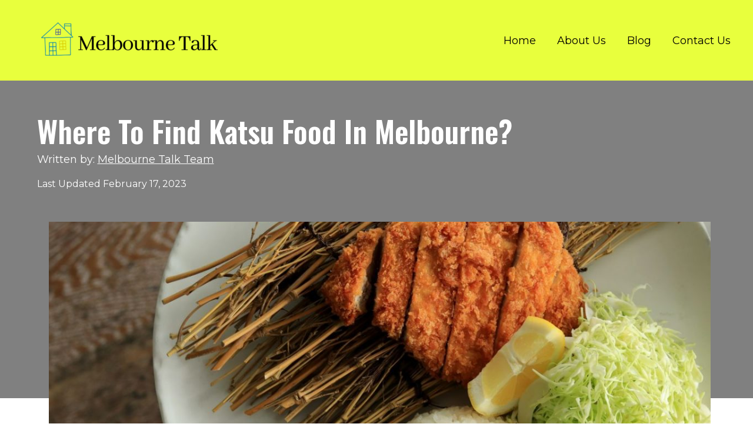

--- FILE ---
content_type: text/html; charset=UTF-8
request_url: https://melbournetalk.com.au/where-to-find-katsu-food-in-melbourne/
body_size: 36774
content:
<!DOCTYPE html>
<html lang="en-US">
<head>
<meta charset="UTF-8">
<script>
var gform;gform||(document.addEventListener("gform_main_scripts_loaded",function(){gform.scriptsLoaded=!0}),document.addEventListener("gform/theme/scripts_loaded",function(){gform.themeScriptsLoaded=!0}),window.addEventListener("DOMContentLoaded",function(){gform.domLoaded=!0}),gform={domLoaded:!1,scriptsLoaded:!1,themeScriptsLoaded:!1,isFormEditor:()=>"function"==typeof InitializeEditor,callIfLoaded:function(o){return!(!gform.domLoaded||!gform.scriptsLoaded||!gform.themeScriptsLoaded&&!gform.isFormEditor()||(gform.isFormEditor()&&console.warn("The use of gform.initializeOnLoaded() is deprecated in the form editor context and will be removed in Gravity Forms 3.1."),o(),0))},initializeOnLoaded:function(o){gform.callIfLoaded(o)||(document.addEventListener("gform_main_scripts_loaded",()=>{gform.scriptsLoaded=!0,gform.callIfLoaded(o)}),document.addEventListener("gform/theme/scripts_loaded",()=>{gform.themeScriptsLoaded=!0,gform.callIfLoaded(o)}),window.addEventListener("DOMContentLoaded",()=>{gform.domLoaded=!0,gform.callIfLoaded(o)}))},hooks:{action:{},filter:{}},addAction:function(o,r,e,t){gform.addHook("action",o,r,e,t)},addFilter:function(o,r,e,t){gform.addHook("filter",o,r,e,t)},doAction:function(o){gform.doHook("action",o,arguments)},applyFilters:function(o){return gform.doHook("filter",o,arguments)},removeAction:function(o,r){gform.removeHook("action",o,r)},removeFilter:function(o,r,e){gform.removeHook("filter",o,r,e)},addHook:function(o,r,e,t,n){null==gform.hooks[o][r]&&(gform.hooks[o][r]=[]);var d=gform.hooks[o][r];null==n&&(n=r+"_"+d.length),gform.hooks[o][r].push({tag:n,callable:e,priority:t=null==t?10:t})},doHook:function(r,o,e){var t;if(e=Array.prototype.slice.call(e,1),null!=gform.hooks[r][o]&&((o=gform.hooks[r][o]).sort(function(o,r){return o.priority-r.priority}),o.forEach(function(o){"function"!=typeof(t=o.callable)&&(t=window[t]),"action"==r?t.apply(null,e):e[0]=t.apply(null,e)})),"filter"==r)return e[0]},removeHook:function(o,r,t,n){var e;null!=gform.hooks[o][r]&&(e=(e=gform.hooks[o][r]).filter(function(o,r,e){return!!(null!=n&&n!=o.tag||null!=t&&t!=o.priority)}),gform.hooks[o][r]=e)}});
</script>

<meta name="viewport" content="width=device-width, initial-scale=1">
	 <link rel="profile" href="https://gmpg.org/xfn/11"> 
	 <title>Where To Find Katsu Food In Melbourne?</title>
<link data-rocket-preload as="style" href="https://fonts.googleapis.com/css?family=Montserrat%3A400%2C%2C500%7COswald%3A600%7CMontserrat%3A600%7CMontserrat%3A600&#038;display=swap" rel="preload">
<link href="https://fonts.googleapis.com/css?family=Montserrat%3A400%2C%2C500%7COswald%3A600%7CMontserrat%3A600%7CMontserrat%3A600&#038;display=swap" media="print" onload="this.media=&#039;all&#039;" rel="stylesheet">
<noscript><link rel="stylesheet" href="https://fonts.googleapis.com/css?family=Montserrat%3A400%2C%2C500%7COswald%3A600%7CMontserrat%3A600%7CMontserrat%3A600&#038;display=swap"></noscript>
	<style>img:is([sizes="auto" i], [sizes^="auto," i]) { contain-intrinsic-size: 3000px 1500px }</style>
	<meta name="dc.title" content="Where To Find Katsu Food In Melbourne?">
<meta name="dc.description" content="Since the early 20th century, much of Japanese cuisine has inspired Western cuisine.">
<meta name="dc.relation" content="https://melbournetalk.com.au/where-to-find-katsu-food-in-melbourne/">
<meta name="dc.source" content="https://melbournetalk.com.au/">
<meta name="dc.language" content="en_US">
<meta name="description" content="Since the early 20th century, much of Japanese cuisine has inspired Western cuisine.">
<meta property="article:published_time" content="2022-02-15T13:18:18+00:00">
<meta property="article:modified_time" content="2023-02-17T06:09:14+00:00">
<meta property="og:updated_time" content="2023-02-17T06:09:14+00:00">
<meta name="robots" content="index, follow, max-snippet:-1, max-image-preview:large, max-video-preview:-1">
<link rel="canonical" href="https://melbournetalk.com.au/where-to-find-katsu-food-in-melbourne/">
<link rel='dns-prefetch' href='//fonts.googleapis.com' />
<link href='https://fonts.gstatic.com' crossorigin rel='preconnect' />
<link rel="alternate" type="application/rss+xml" title="Melbourne Talk &raquo; Feed" href="https://melbournetalk.com.au/feed/" />
<link rel="alternate" type="application/rss+xml" title="Melbourne Talk &raquo; Comments Feed" href="https://melbournetalk.com.au/comments/feed/" />
<link rel="preload" href="https://melbournetalk.com.au/wp-content/plugins/bb-plugin/fonts/fontawesome/5.15.4/webfonts/fa-solid-900.woff2" as="font" type="font/woff2" crossorigin="anonymous">
<link rel='stylesheet' id='wp-block-library-css' href='https://melbournetalk.com.au/wp-includes/css/dist/block-library/style.min.css?ver=f3406f53133928b545115e5918fa4712' media='all' />
<link rel='stylesheet' id='astra-bb-builder-css' href='https://melbournetalk.com.au/wp-content/themes/astra/assets/css/minified/compatibility/page-builder/bb-plugin.min.css?ver=4.7.1' media='all' />
<link rel='stylesheet' id='astra-theme-css-css' href='https://melbournetalk.com.au/wp-content/themes/astra/assets/css/minified/frontend.min.css?ver=4.7.1' media='all' />
<style id='astra-theme-css-inline-css'>
.ast-no-sidebar .entry-content .alignfull {margin-left: calc( -50vw + 50%);margin-right: calc( -50vw + 50%);max-width: 100vw;width: 100vw;}.ast-no-sidebar .entry-content .alignwide {margin-left: calc(-41vw + 50%);margin-right: calc(-41vw + 50%);max-width: unset;width: unset;}.ast-no-sidebar .entry-content .alignfull .alignfull,.ast-no-sidebar .entry-content .alignfull .alignwide,.ast-no-sidebar .entry-content .alignwide .alignfull,.ast-no-sidebar .entry-content .alignwide .alignwide,.ast-no-sidebar .entry-content .wp-block-column .alignfull,.ast-no-sidebar .entry-content .wp-block-column .alignwide{width: 100%;margin-left: auto;margin-right: auto;}.wp-block-gallery,.blocks-gallery-grid {margin: 0;}.wp-block-separator {max-width: 100px;}.wp-block-separator.is-style-wide,.wp-block-separator.is-style-dots {max-width: none;}.entry-content .has-2-columns .wp-block-column:first-child {padding-right: 10px;}.entry-content .has-2-columns .wp-block-column:last-child {padding-left: 10px;}@media (max-width: 782px) {.entry-content .wp-block-columns .wp-block-column {flex-basis: 100%;}.entry-content .has-2-columns .wp-block-column:first-child {padding-right: 0;}.entry-content .has-2-columns .wp-block-column:last-child {padding-left: 0;}}body .entry-content .wp-block-latest-posts {margin-left: 0;}body .entry-content .wp-block-latest-posts li {list-style: none;}.ast-no-sidebar .ast-container .entry-content .wp-block-latest-posts {margin-left: 0;}.ast-header-break-point .entry-content .alignwide {margin-left: auto;margin-right: auto;}.entry-content .blocks-gallery-item img {margin-bottom: auto;}.wp-block-pullquote {border-top: 4px solid #555d66;border-bottom: 4px solid #555d66;color: #40464d;}:root{--ast-post-nav-space:0;--ast-container-default-xlg-padding:6.67em;--ast-container-default-lg-padding:5.67em;--ast-container-default-slg-padding:4.34em;--ast-container-default-md-padding:3.34em;--ast-container-default-sm-padding:6.67em;--ast-container-default-xs-padding:2.4em;--ast-container-default-xxs-padding:1.4em;--ast-code-block-background:#EEEEEE;--ast-comment-inputs-background:#FAFAFA;--ast-normal-container-width:1200px;--ast-narrow-container-width:750px;--ast-blog-title-font-weight:normal;--ast-blog-meta-weight:inherit;}html{font-size:112.5%;}a,.page-title{color:#92a500;}a:hover,a:focus{color:var(--ast-global-color-1);}body,button,input,select,textarea,.ast-button,.ast-custom-button{font-family:'Montserrat',sans-serif;font-weight:400;font-size:18px;font-size:1rem;line-height:var(--ast-body-line-height,1.65em);}blockquote{color:#000000;}h1,.entry-content h1,h2,.entry-content h2,h3,.entry-content h3,h4,.entry-content h4,h5,.entry-content h5,h6,.entry-content h6,.site-title,.site-title a{font-family:'Montserrat',sans-serif;font-weight:400;}.ast-site-identity .site-title a{color:#000000;}.site-title{font-size:35px;font-size:1.9444444444444rem;display:none;}header .custom-logo-link img{max-width:300px;}.astra-logo-svg{width:300px;}.site-header .site-description{font-size:15px;font-size:0.83333333333333rem;display:none;}.entry-title{font-size:26px;font-size:1.4444444444444rem;}.archive .ast-article-post .ast-article-inner,.blog .ast-article-post .ast-article-inner,.archive .ast-article-post .ast-article-inner:hover,.blog .ast-article-post .ast-article-inner:hover{overflow:hidden;}h1,.entry-content h1{font-size:50px;font-size:2.7777777777778rem;font-weight:500;font-family:'Montserrat',sans-serif;line-height:1.4em;}h2,.entry-content h2{font-size:35px;font-size:1.9444444444444rem;font-weight:500;font-family:'Montserrat',sans-serif;line-height:1.3em;}h3,.entry-content h3{font-size:26px;font-size:1.4444444444444rem;font-weight:500;font-family:'Montserrat',sans-serif;line-height:1.3em;}h4,.entry-content h4{font-size:24px;font-size:1.3333333333333rem;line-height:1.2em;font-weight:400;font-family:'Montserrat',sans-serif;}h5,.entry-content h5{font-size:20px;font-size:1.1111111111111rem;line-height:1.2em;font-weight:400;font-family:'Montserrat',sans-serif;}h6,.entry-content h6{font-size:16px;font-size:0.88888888888889rem;line-height:1.25em;font-family:'Montserrat',sans-serif;}::selection{background-color:#e8ff3d;color:#000000;}body,h1,.entry-title a,.entry-content h1,h2,.entry-content h2,h3,.entry-content h3,h4,.entry-content h4,h5,.entry-content h5,h6,.entry-content h6{color:#000000;}.tagcloud a:hover,.tagcloud a:focus,.tagcloud a.current-item{color:#000000;border-color:#92a500;background-color:#92a500;}input:focus,input[type="text"]:focus,input[type="email"]:focus,input[type="url"]:focus,input[type="password"]:focus,input[type="reset"]:focus,input[type="search"]:focus,textarea:focus{border-color:#92a500;}input[type="radio"]:checked,input[type=reset],input[type="checkbox"]:checked,input[type="checkbox"]:hover:checked,input[type="checkbox"]:focus:checked,input[type=range]::-webkit-slider-thumb{border-color:#92a500;background-color:#92a500;box-shadow:none;}.site-footer a:hover + .post-count,.site-footer a:focus + .post-count{background:#92a500;border-color:#92a500;}.single .nav-links .nav-previous,.single .nav-links .nav-next{color:#92a500;}.entry-meta,.entry-meta *{line-height:1.45;color:#92a500;}.entry-meta a:not(.ast-button):hover,.entry-meta a:not(.ast-button):hover *,.entry-meta a:not(.ast-button):focus,.entry-meta a:not(.ast-button):focus *,.page-links > .page-link,.page-links .page-link:hover,.post-navigation a:hover{color:var(--ast-global-color-1);}#cat option,.secondary .calendar_wrap thead a,.secondary .calendar_wrap thead a:visited{color:#92a500;}.secondary .calendar_wrap #today,.ast-progress-val span{background:#92a500;}.secondary a:hover + .post-count,.secondary a:focus + .post-count{background:#92a500;border-color:#92a500;}.calendar_wrap #today > a{color:#000000;}.page-links .page-link,.single .post-navigation a{color:#92a500;}.ast-search-menu-icon .search-form button.search-submit{padding:0 4px;}.ast-search-menu-icon form.search-form{padding-right:0;}.ast-search-menu-icon.slide-search input.search-field{width:0;}.ast-header-search .ast-search-menu-icon.ast-dropdown-active .search-form,.ast-header-search .ast-search-menu-icon.ast-dropdown-active .search-field:focus{transition:all 0.2s;}.search-form input.search-field:focus{outline:none;}.widget-title,.widget .wp-block-heading{font-size:25px;font-size:1.3888888888889rem;color:#000000;}.single .ast-author-details .author-title{color:var(--ast-global-color-1);}.ast-search-menu-icon.slide-search a:focus-visible:focus-visible,.astra-search-icon:focus-visible,#close:focus-visible,a:focus-visible,.ast-menu-toggle:focus-visible,.site .skip-link:focus-visible,.wp-block-loginout input:focus-visible,.wp-block-search.wp-block-search__button-inside .wp-block-search__inside-wrapper,.ast-header-navigation-arrow:focus-visible,.woocommerce .wc-proceed-to-checkout > .checkout-button:focus-visible,.woocommerce .woocommerce-MyAccount-navigation ul li a:focus-visible,.ast-orders-table__row .ast-orders-table__cell:focus-visible,.woocommerce .woocommerce-order-details .order-again > .button:focus-visible,.woocommerce .woocommerce-message a.button.wc-forward:focus-visible,.woocommerce #minus_qty:focus-visible,.woocommerce #plus_qty:focus-visible,a#ast-apply-coupon:focus-visible,.woocommerce .woocommerce-info a:focus-visible,.woocommerce .astra-shop-summary-wrap a:focus-visible,.woocommerce a.wc-forward:focus-visible,#ast-apply-coupon:focus-visible,.woocommerce-js .woocommerce-mini-cart-item a.remove:focus-visible,#close:focus-visible,.button.search-submit:focus-visible,#search_submit:focus,.normal-search:focus-visible,.ast-header-account-wrap:focus-visible{outline-style:dotted;outline-color:inherit;outline-width:thin;}input:focus,input[type="text"]:focus,input[type="email"]:focus,input[type="url"]:focus,input[type="password"]:focus,input[type="reset"]:focus,input[type="search"]:focus,input[type="number"]:focus,textarea:focus,.wp-block-search__input:focus,[data-section="section-header-mobile-trigger"] .ast-button-wrap .ast-mobile-menu-trigger-minimal:focus,.ast-mobile-popup-drawer.active .menu-toggle-close:focus,.woocommerce-ordering select.orderby:focus,#ast-scroll-top:focus,#coupon_code:focus,.woocommerce-page #comment:focus,.woocommerce #reviews #respond input#submit:focus,.woocommerce a.add_to_cart_button:focus,.woocommerce .button.single_add_to_cart_button:focus,.woocommerce .woocommerce-cart-form button:focus,.woocommerce .woocommerce-cart-form__cart-item .quantity .qty:focus,.woocommerce .woocommerce-billing-fields .woocommerce-billing-fields__field-wrapper .woocommerce-input-wrapper > .input-text:focus,.woocommerce #order_comments:focus,.woocommerce #place_order:focus,.woocommerce .woocommerce-address-fields .woocommerce-address-fields__field-wrapper .woocommerce-input-wrapper > .input-text:focus,.woocommerce .woocommerce-MyAccount-content form button:focus,.woocommerce .woocommerce-MyAccount-content .woocommerce-EditAccountForm .woocommerce-form-row .woocommerce-Input.input-text:focus,.woocommerce .ast-woocommerce-container .woocommerce-pagination ul.page-numbers li a:focus,body #content .woocommerce form .form-row .select2-container--default .select2-selection--single:focus,#ast-coupon-code:focus,.woocommerce.woocommerce-js .quantity input[type=number]:focus,.woocommerce-js .woocommerce-mini-cart-item .quantity input[type=number]:focus,.woocommerce p#ast-coupon-trigger:focus{border-style:dotted;border-color:inherit;border-width:thin;}input{outline:none;}.ast-logo-title-inline .site-logo-img{padding-right:1em;}.site-logo-img img{ transition:all 0.2s linear;}body .ast-oembed-container *{position:absolute;top:0;width:100%;height:100%;left:0;}body .wp-block-embed-pocket-casts .ast-oembed-container *{position:unset;}.ast-single-post-featured-section + article {margin-top: 2em;}.site-content .ast-single-post-featured-section img {width: 100%;overflow: hidden;object-fit: cover;}.site > .ast-single-related-posts-container {margin-top: 0;}@media (min-width: 769px) {.ast-desktop .ast-container--narrow {max-width: var(--ast-narrow-container-width);margin: 0 auto;}}.ast-page-builder-template .hentry {margin: 0;}.ast-page-builder-template .site-content > .ast-container {max-width: 100%;padding: 0;}.ast-page-builder-template .site .site-content #primary {padding: 0;margin: 0;}.ast-page-builder-template .no-results {text-align: center;margin: 4em auto;}.ast-page-builder-template .ast-pagination {padding: 2em;}.ast-page-builder-template .entry-header.ast-no-title.ast-no-thumbnail {margin-top: 0;}.ast-page-builder-template .entry-header.ast-header-without-markup {margin-top: 0;margin-bottom: 0;}.ast-page-builder-template .entry-header.ast-no-title.ast-no-meta {margin-bottom: 0;}.ast-page-builder-template.single .post-navigation {padding-bottom: 2em;}.ast-page-builder-template.single-post .site-content > .ast-container {max-width: 100%;}.ast-page-builder-template .entry-header {margin-top: 4em;margin-left: auto;margin-right: auto;padding-left: 20px;padding-right: 20px;}.single.ast-page-builder-template .entry-header {padding-left: 20px;padding-right: 20px;}.ast-page-builder-template .ast-archive-description {margin: 4em auto 0;padding-left: 20px;padding-right: 20px;}.ast-page-builder-template.ast-no-sidebar .entry-content .alignwide {margin-left: 0;margin-right: 0;}@media (max-width:768.9px){#ast-desktop-header{display:none;}}@media (min-width:769px){#ast-mobile-header{display:none;}}@media( max-width: 420px ) {.single .nav-links .nav-previous,.single .nav-links .nav-next {width: 100%;text-align: center;}}.wp-block-buttons.aligncenter{justify-content:center;}@media (max-width:782px){.entry-content .wp-block-columns .wp-block-column{margin-left:0px;}}.wp-block-image.aligncenter{margin-left:auto;margin-right:auto;}.wp-block-table.aligncenter{margin-left:auto;margin-right:auto;}.wp-block-buttons .wp-block-button.is-style-outline .wp-block-button__link.wp-element-button,.ast-outline-button,.wp-block-uagb-buttons-child .uagb-buttons-repeater.ast-outline-button{border-color:#000000;border-top-width:2px;border-right-width:2px;border-bottom-width:2px;border-left-width:2px;font-family:inherit;font-weight:inherit;line-height:1em;border-top-left-radius:inherit;border-top-right-radius:inherit;border-bottom-right-radius:inherit;border-bottom-left-radius:inherit;}.wp-block-button.is-style-outline .wp-block-button__link:hover,.wp-block-buttons .wp-block-button.is-style-outline .wp-block-button__link:focus,.wp-block-buttons .wp-block-button.is-style-outline > .wp-block-button__link:not(.has-text-color):hover,.wp-block-buttons .wp-block-button.wp-block-button__link.is-style-outline:not(.has-text-color):hover,.ast-outline-button:hover,.ast-outline-button:focus,.wp-block-uagb-buttons-child .uagb-buttons-repeater.ast-outline-button:hover,.wp-block-uagb-buttons-child .uagb-buttons-repeater.ast-outline-button:focus{background-color:#fbc210;}.wp-block-button .wp-block-button__link.wp-element-button.is-style-outline:not(.has-background),.wp-block-button.is-style-outline>.wp-block-button__link.wp-element-button:not(.has-background),.ast-outline-button{background-color:#000000;}.entry-content[ast-blocks-layout] > figure{margin-bottom:1em;}@media (max-width:768px){.ast-separate-container #primary,.ast-separate-container #secondary{padding:1.5em 0;}#primary,#secondary{padding:1.5em 0;margin:0;}.ast-left-sidebar #content > .ast-container{display:flex;flex-direction:column-reverse;width:100%;}.ast-separate-container .ast-article-post,.ast-separate-container .ast-article-single{padding:1.5em 2.14em;}.ast-author-box img.avatar{margin:20px 0 0 0;}}@media (min-width:769px){.ast-separate-container.ast-right-sidebar #primary,.ast-separate-container.ast-left-sidebar #primary{border:0;}.search-no-results.ast-separate-container #primary{margin-bottom:4em;}}.elementor-button-wrapper .elementor-button{border-style:solid;text-decoration:none;border-top-width:0;border-right-width:0;border-left-width:0;border-bottom-width:0;}.elementor-button.elementor-size-sm,.elementor-button.elementor-size-xs,.elementor-button.elementor-size-md,.elementor-button.elementor-size-lg,.elementor-button.elementor-size-xl,.elementor-button{border-top-left-radius:inherit;border-top-right-radius:inherit;border-bottom-right-radius:inherit;border-bottom-left-radius:inherit;padding-top:20px;padding-right:40px;padding-bottom:20px;padding-left:40px;}.elementor-button-wrapper .elementor-button{border-color:#000000;background-color:#000000;}.elementor-button-wrapper .elementor-button:hover,.elementor-button-wrapper .elementor-button:focus{color:#000000;background-color:#fbc210;border-color:#fbc210;}.wp-block-button .wp-block-button__link ,.elementor-button-wrapper .elementor-button,.elementor-button-wrapper .elementor-button:visited{color:#fbc210;}.elementor-button-wrapper .elementor-button{line-height:1em;}.wp-block-button .wp-block-button__link:hover,.wp-block-button .wp-block-button__link:focus{color:#000000;background-color:#fbc210;border-color:#fbc210;}.wp-block-button .wp-block-button__link{border-top-width:0;border-right-width:0;border-left-width:0;border-bottom-width:0;border-color:#000000;background-color:#000000;color:#fbc210;font-family:inherit;font-weight:inherit;line-height:1em;border-top-left-radius:inherit;border-top-right-radius:inherit;border-bottom-right-radius:inherit;border-bottom-left-radius:inherit;padding-top:20px;padding-right:40px;padding-bottom:20px;padding-left:40px;}.menu-toggle,button,.ast-button,.ast-custom-button,.button,input#submit,input[type="button"],input[type="submit"],input[type="reset"]{border-style:solid;border-top-width:0;border-right-width:0;border-left-width:0;border-bottom-width:0;color:#fbc210;border-color:#000000;background-color:#000000;padding-top:20px;padding-right:40px;padding-bottom:20px;padding-left:40px;font-family:inherit;font-weight:inherit;line-height:1em;border-top-left-radius:inherit;border-top-right-radius:inherit;border-bottom-right-radius:inherit;border-bottom-left-radius:inherit;}button:focus,.menu-toggle:hover,button:hover,.ast-button:hover,.ast-custom-button:hover .button:hover,.ast-custom-button:hover ,input[type=reset]:hover,input[type=reset]:focus,input#submit:hover,input#submit:focus,input[type="button"]:hover,input[type="button"]:focus,input[type="submit"]:hover,input[type="submit"]:focus{color:#000000;background-color:#fbc210;border-color:#fbc210;}@media (max-width:768px){.ast-mobile-header-stack .main-header-bar .ast-search-menu-icon{display:inline-block;}.ast-header-break-point.ast-header-custom-item-outside .ast-mobile-header-stack .main-header-bar .ast-search-icon{margin:0;}.ast-comment-avatar-wrap img{max-width:2.5em;}.ast-comment-meta{padding:0 1.8888em 1.3333em;}.ast-separate-container .ast-comment-list li.depth-1{padding:1.5em 2.14em;}.ast-separate-container .comment-respond{padding:2em 2.14em;}}@media (min-width:544px){.ast-container{max-width:100%;}}@media (max-width:544px){.ast-separate-container .ast-article-post,.ast-separate-container .ast-article-single,.ast-separate-container .comments-title,.ast-separate-container .ast-archive-description{padding:1.5em 1em;}.ast-separate-container #content .ast-container{padding-left:0.54em;padding-right:0.54em;}.ast-separate-container .ast-comment-list .bypostauthor{padding:.5em;}.ast-search-menu-icon.ast-dropdown-active .search-field{width:170px;}}body,.ast-separate-container{background-color:#ffffff;;background-image:none;;}.ast-no-sidebar.ast-separate-container .entry-content .alignfull {margin-left: -6.67em;margin-right: -6.67em;width: auto;}@media (max-width: 1200px) {.ast-no-sidebar.ast-separate-container .entry-content .alignfull {margin-left: -2.4em;margin-right: -2.4em;}}@media (max-width: 768px) {.ast-no-sidebar.ast-separate-container .entry-content .alignfull {margin-left: -2.14em;margin-right: -2.14em;}}@media (max-width: 544px) {.ast-no-sidebar.ast-separate-container .entry-content .alignfull {margin-left: -1em;margin-right: -1em;}}.ast-no-sidebar.ast-separate-container .entry-content .alignwide {margin-left: -20px;margin-right: -20px;}.ast-no-sidebar.ast-separate-container .entry-content .wp-block-column .alignfull,.ast-no-sidebar.ast-separate-container .entry-content .wp-block-column .alignwide {margin-left: auto;margin-right: auto;width: 100%;}@media (max-width:768px){.site-title{display:none;}.site-header .site-description{display:none;}h1,.entry-content h1{font-size:30px;}h2,.entry-content h2{font-size:25px;}h3,.entry-content h3{font-size:20px;}}@media (max-width:544px){.site-title{display:none;}.site-header .site-description{display:none;}h1,.entry-content h1{font-size:30px;}h2,.entry-content h2{font-size:25px;}h3,.entry-content h3{font-size:20px;}}@media (max-width:768px){html{font-size:102.6%;}}@media (max-width:544px){html{font-size:102.6%;}}@media (min-width:769px){.ast-container{max-width:1240px;}}@font-face {font-family: "Astra";src: url(https://melbournetalk.com.au/wp-content/themes/astra/assets/fonts/astra.woff) format("woff"),url(https://melbournetalk.com.au/wp-content/themes/astra/assets/fonts/astra.ttf) format("truetype"),url(https://melbournetalk.com.au/wp-content/themes/astra/assets/fonts/astra.svg#astra) format("svg");font-weight: normal;font-style: normal;font-display: fallback;}@media (min-width:769px){.main-header-menu .sub-menu .menu-item.ast-left-align-sub-menu:hover > .sub-menu,.main-header-menu .sub-menu .menu-item.ast-left-align-sub-menu.focus > .sub-menu{margin-left:-0px;}}.site .comments-area{padding-bottom:3em;}.astra-icon-down_arrow::after {content: "\e900";font-family: Astra;}.astra-icon-close::after {content: "\e5cd";font-family: Astra;}.astra-icon-drag_handle::after {content: "\e25d";font-family: Astra;}.astra-icon-format_align_justify::after {content: "\e235";font-family: Astra;}.astra-icon-menu::after {content: "\e5d2";font-family: Astra;}.astra-icon-reorder::after {content: "\e8fe";font-family: Astra;}.astra-icon-search::after {content: "\e8b6";font-family: Astra;}.astra-icon-zoom_in::after {content: "\e56b";font-family: Astra;}.astra-icon-check-circle::after {content: "\e901";font-family: Astra;}.astra-icon-shopping-cart::after {content: "\f07a";font-family: Astra;}.astra-icon-shopping-bag::after {content: "\f290";font-family: Astra;}.astra-icon-shopping-basket::after {content: "\f291";font-family: Astra;}.astra-icon-circle-o::after {content: "\e903";font-family: Astra;}.astra-icon-certificate::after {content: "\e902";font-family: Astra;}blockquote {padding: 1.2em;}:root .has-ast-global-color-0-color{color:var(--ast-global-color-0);}:root .has-ast-global-color-0-background-color{background-color:var(--ast-global-color-0);}:root .wp-block-button .has-ast-global-color-0-color{color:var(--ast-global-color-0);}:root .wp-block-button .has-ast-global-color-0-background-color{background-color:var(--ast-global-color-0);}:root .has-ast-global-color-1-color{color:var(--ast-global-color-1);}:root .has-ast-global-color-1-background-color{background-color:var(--ast-global-color-1);}:root .wp-block-button .has-ast-global-color-1-color{color:var(--ast-global-color-1);}:root .wp-block-button .has-ast-global-color-1-background-color{background-color:var(--ast-global-color-1);}:root .has-ast-global-color-2-color{color:var(--ast-global-color-2);}:root .has-ast-global-color-2-background-color{background-color:var(--ast-global-color-2);}:root .wp-block-button .has-ast-global-color-2-color{color:var(--ast-global-color-2);}:root .wp-block-button .has-ast-global-color-2-background-color{background-color:var(--ast-global-color-2);}:root .has-ast-global-color-3-color{color:var(--ast-global-color-3);}:root .has-ast-global-color-3-background-color{background-color:var(--ast-global-color-3);}:root .wp-block-button .has-ast-global-color-3-color{color:var(--ast-global-color-3);}:root .wp-block-button .has-ast-global-color-3-background-color{background-color:var(--ast-global-color-3);}:root .has-ast-global-color-4-color{color:var(--ast-global-color-4);}:root .has-ast-global-color-4-background-color{background-color:var(--ast-global-color-4);}:root .wp-block-button .has-ast-global-color-4-color{color:var(--ast-global-color-4);}:root .wp-block-button .has-ast-global-color-4-background-color{background-color:var(--ast-global-color-4);}:root .has-ast-global-color-5-color{color:var(--ast-global-color-5);}:root .has-ast-global-color-5-background-color{background-color:var(--ast-global-color-5);}:root .wp-block-button .has-ast-global-color-5-color{color:var(--ast-global-color-5);}:root .wp-block-button .has-ast-global-color-5-background-color{background-color:var(--ast-global-color-5);}:root .has-ast-global-color-6-color{color:var(--ast-global-color-6);}:root .has-ast-global-color-6-background-color{background-color:var(--ast-global-color-6);}:root .wp-block-button .has-ast-global-color-6-color{color:var(--ast-global-color-6);}:root .wp-block-button .has-ast-global-color-6-background-color{background-color:var(--ast-global-color-6);}:root .has-ast-global-color-7-color{color:var(--ast-global-color-7);}:root .has-ast-global-color-7-background-color{background-color:var(--ast-global-color-7);}:root .wp-block-button .has-ast-global-color-7-color{color:var(--ast-global-color-7);}:root .wp-block-button .has-ast-global-color-7-background-color{background-color:var(--ast-global-color-7);}:root .has-ast-global-color-8-color{color:var(--ast-global-color-8);}:root .has-ast-global-color-8-background-color{background-color:var(--ast-global-color-8);}:root .wp-block-button .has-ast-global-color-8-color{color:var(--ast-global-color-8);}:root .wp-block-button .has-ast-global-color-8-background-color{background-color:var(--ast-global-color-8);}:root{--ast-global-color-0:#0170B9;--ast-global-color-1:#3a3a3a;--ast-global-color-2:#3a3a3a;--ast-global-color-3:#4B4F58;--ast-global-color-4:#F5F5F5;--ast-global-color-5:#FFFFFF;--ast-global-color-6:#E5E5E5;--ast-global-color-7:#424242;--ast-global-color-8:#000000;}:root {--ast-border-color : #dddddd;}.ast-single-entry-banner {-js-display: flex;display: flex;flex-direction: column;justify-content: center;text-align: center;position: relative;background: #eeeeee;}.ast-single-entry-banner[data-banner-layout="layout-1"] {max-width: 1200px;background: inherit;padding: 20px 0;}.ast-single-entry-banner[data-banner-width-type="custom"] {margin: 0 auto;width: 100%;}.ast-single-entry-banner + .site-content .entry-header {margin-bottom: 0;}.site .ast-author-avatar {--ast-author-avatar-size: ;}a.ast-underline-text {text-decoration: underline;}.ast-container > .ast-terms-link {position: relative;display: block;}a.ast-button.ast-badge-tax {padding: 4px 8px;border-radius: 3px;font-size: inherit;}header.entry-header:not(.related-entry-header) > *:not(:last-child){margin-bottom:10px;}.ast-archive-entry-banner {-js-display: flex;display: flex;flex-direction: column;justify-content: center;text-align: center;position: relative;background: #eeeeee;}.ast-archive-entry-banner[data-banner-width-type="custom"] {margin: 0 auto;width: 100%;}.ast-archive-entry-banner[data-banner-layout="layout-1"] {background: inherit;padding: 20px 0;text-align: left;}body.archive .ast-archive-description{max-width:1200px;width:100%;text-align:left;padding-top:3em;padding-right:3em;padding-bottom:3em;padding-left:3em;}body.archive .ast-archive-description .ast-archive-title,body.archive .ast-archive-description .ast-archive-title *{font-size:40px;font-size:2.2222222222222rem;}body.archive .ast-archive-description > *:not(:last-child){margin-bottom:10px;}@media (max-width:768px){body.archive .ast-archive-description{text-align:left;}}@media (max-width:544px){body.archive .ast-archive-description{text-align:left;}}.ast-breadcrumbs .trail-browse,.ast-breadcrumbs .trail-items,.ast-breadcrumbs .trail-items li{display:inline-block;margin:0;padding:0;border:none;background:inherit;text-indent:0;text-decoration:none;}.ast-breadcrumbs .trail-browse{font-size:inherit;font-style:inherit;font-weight:inherit;color:inherit;}.ast-breadcrumbs .trail-items{list-style:none;}.trail-items li::after{padding:0 0.3em;content:"\00bb";}.trail-items li:last-of-type::after{display:none;}h1,.entry-content h1,h2,.entry-content h2,h3,.entry-content h3,h4,.entry-content h4,h5,.entry-content h5,h6,.entry-content h6{color:#000000;}@media (max-width:768px){.ast-builder-grid-row-container.ast-builder-grid-row-tablet-3-firstrow .ast-builder-grid-row > *:first-child,.ast-builder-grid-row-container.ast-builder-grid-row-tablet-3-lastrow .ast-builder-grid-row > *:last-child{grid-column:1 / -1;}}@media (max-width:544px){.ast-builder-grid-row-container.ast-builder-grid-row-mobile-3-firstrow .ast-builder-grid-row > *:first-child,.ast-builder-grid-row-container.ast-builder-grid-row-mobile-3-lastrow .ast-builder-grid-row > *:last-child{grid-column:1 / -1;}}.ast-builder-layout-element[data-section="title_tagline"]{display:flex;}@media (max-width:768px){.ast-header-break-point .ast-builder-layout-element[data-section="title_tagline"]{display:flex;}}@media (max-width:544px){.ast-header-break-point .ast-builder-layout-element[data-section="title_tagline"]{display:flex;}}.ast-builder-menu-1{font-family:'Montserrat',sans-serif;font-weight:400;text-transform:none;}.ast-builder-menu-1 .menu-item > .menu-link{font-size:18px;font-size:1rem;color:#000000;}.ast-builder-menu-1 .menu-item > .ast-menu-toggle{color:#000000;}.ast-builder-menu-1 .menu-item.current-menu-item > .menu-link,.ast-builder-menu-1 .inline-on-mobile .menu-item.current-menu-item > .ast-menu-toggle,.ast-builder-menu-1 .current-menu-ancestor > .menu-link{color:#000000;}.ast-builder-menu-1 .menu-item.current-menu-item > .ast-menu-toggle{color:#000000;}.ast-builder-menu-1 .sub-menu,.ast-builder-menu-1 .inline-on-mobile .sub-menu{border-top-width:2px;border-bottom-width:0px;border-right-width:0px;border-left-width:0px;border-color:#e8ff3d;border-style:solid;}.ast-builder-menu-1 .main-header-menu > .menu-item > .sub-menu,.ast-builder-menu-1 .main-header-menu > .menu-item > .astra-full-megamenu-wrapper{margin-top:0px;}.ast-desktop .ast-builder-menu-1 .main-header-menu > .menu-item > .sub-menu:before,.ast-desktop .ast-builder-menu-1 .main-header-menu > .menu-item > .astra-full-megamenu-wrapper:before{height:calc( 0px + 5px );}.ast-desktop .ast-builder-menu-1 .menu-item .sub-menu .menu-link{border-style:none;}@media (max-width:768px){.ast-header-break-point .ast-builder-menu-1 .menu-item.menu-item-has-children > .ast-menu-toggle{top:0;}.ast-builder-menu-1 .inline-on-mobile .menu-item.menu-item-has-children > .ast-menu-toggle{right:-15px;}.ast-builder-menu-1 .menu-item-has-children > .menu-link:after{content:unset;}.ast-builder-menu-1 .main-header-menu > .menu-item > .sub-menu,.ast-builder-menu-1 .main-header-menu > .menu-item > .astra-full-megamenu-wrapper{margin-top:0;}}@media (max-width:544px){.ast-header-break-point .ast-builder-menu-1 .menu-item.menu-item-has-children > .ast-menu-toggle{top:0;}.ast-builder-menu-1 .main-header-menu > .menu-item > .sub-menu,.ast-builder-menu-1 .main-header-menu > .menu-item > .astra-full-megamenu-wrapper{margin-top:0;}}.ast-builder-menu-1{display:flex;}@media (max-width:768px){.ast-header-break-point .ast-builder-menu-1{display:flex;}}@media (max-width:544px){.ast-header-break-point .ast-builder-menu-1{display:flex;}}.site-below-footer-wrap{padding-top:20px;padding-bottom:20px;}.site-below-footer-wrap[data-section="section-below-footer-builder"]{background-color:#eeeeee;;min-height:80px;border-style:solid;border-width:0px;border-top-width:1px;border-top-color:var(--ast-global-color-6);}.site-below-footer-wrap[data-section="section-below-footer-builder"] .ast-builder-grid-row{max-width:1200px;min-height:80px;margin-left:auto;margin-right:auto;}.site-below-footer-wrap[data-section="section-below-footer-builder"] .ast-builder-grid-row,.site-below-footer-wrap[data-section="section-below-footer-builder"] .site-footer-section{align-items:flex-start;}.site-below-footer-wrap[data-section="section-below-footer-builder"].ast-footer-row-inline .site-footer-section{display:flex;margin-bottom:0;}.ast-builder-grid-row-full .ast-builder-grid-row{grid-template-columns:1fr;}@media (max-width:768px){.site-below-footer-wrap[data-section="section-below-footer-builder"].ast-footer-row-tablet-inline .site-footer-section{display:flex;margin-bottom:0;}.site-below-footer-wrap[data-section="section-below-footer-builder"].ast-footer-row-tablet-stack .site-footer-section{display:block;margin-bottom:10px;}.ast-builder-grid-row-container.ast-builder-grid-row-tablet-full .ast-builder-grid-row{grid-template-columns:1fr;}}@media (max-width:544px){.site-below-footer-wrap[data-section="section-below-footer-builder"].ast-footer-row-mobile-inline .site-footer-section{display:flex;margin-bottom:0;}.site-below-footer-wrap[data-section="section-below-footer-builder"].ast-footer-row-mobile-stack .site-footer-section{display:block;margin-bottom:10px;}.ast-builder-grid-row-container.ast-builder-grid-row-mobile-full .ast-builder-grid-row{grid-template-columns:1fr;}}.site-below-footer-wrap[data-section="section-below-footer-builder"]{display:grid;}@media (max-width:768px){.ast-header-break-point .site-below-footer-wrap[data-section="section-below-footer-builder"]{display:grid;}}@media (max-width:544px){.ast-header-break-point .site-below-footer-wrap[data-section="section-below-footer-builder"]{display:grid;}}.ast-footer-copyright{text-align:center;}.ast-footer-copyright {color:#3a3a3a;}@media (max-width:768px){.ast-footer-copyright{text-align:center;}}@media (max-width:544px){.ast-footer-copyright{text-align:center;}}.ast-footer-copyright.ast-builder-layout-element{display:flex;}@media (max-width:768px){.ast-header-break-point .ast-footer-copyright.ast-builder-layout-element{display:flex;}}@media (max-width:544px){.ast-header-break-point .ast-footer-copyright.ast-builder-layout-element{display:flex;}}.fl-row-content-wrap [CLASS*="ast-width-"] {width:100%;}body.fl-theme-builder-header.fl-theme-builder-part.fl-theme-builder-part-part #page{display:block;}.ast-desktop .ast-mega-menu-enabled .ast-builder-menu-1 div:not( .astra-full-megamenu-wrapper) .sub-menu,.ast-builder-menu-1 .inline-on-mobile .sub-menu,.ast-desktop .ast-builder-menu-1 .astra-full-megamenu-wrapper,.ast-desktop .ast-builder-menu-1 .menu-item .sub-menu{box-shadow:0px 4px 10px -2px rgba(0,0,0,0.1);}.ast-desktop .ast-mobile-popup-drawer.active .ast-mobile-popup-inner{max-width:35%;}@media (max-width:768px){.ast-mobile-popup-drawer.active .ast-mobile-popup-inner{max-width:90%;}}@media (max-width:544px){.ast-mobile-popup-drawer.active .ast-mobile-popup-inner{max-width:90%;}}.ast-header-break-point .main-header-bar{border-bottom-width:inherit;}@media (min-width:769px){.main-header-bar{border-bottom-width:inherit;}}.main-header-menu .menu-item,#astra-footer-menu .menu-item,.main-header-bar .ast-masthead-custom-menu-items{-js-display:flex;display:flex;-webkit-box-pack:center;-webkit-justify-content:center;-moz-box-pack:center;-ms-flex-pack:center;justify-content:center;-webkit-box-orient:vertical;-webkit-box-direction:normal;-webkit-flex-direction:column;-moz-box-orient:vertical;-moz-box-direction:normal;-ms-flex-direction:column;flex-direction:column;}.main-header-menu > .menu-item > .menu-link,#astra-footer-menu > .menu-item > .menu-link{height:100%;-webkit-box-align:center;-webkit-align-items:center;-moz-box-align:center;-ms-flex-align:center;align-items:center;-js-display:flex;display:flex;}.main-header-menu .sub-menu .menu-item.menu-item-has-children > .menu-link:after{position:absolute;right:1em;top:50%;transform:translate(0,-50%) rotate(270deg);}.ast-header-break-point .main-header-bar .main-header-bar-navigation .page_item_has_children > .ast-menu-toggle::before,.ast-header-break-point .main-header-bar .main-header-bar-navigation .menu-item-has-children > .ast-menu-toggle::before,.ast-mobile-popup-drawer .main-header-bar-navigation .menu-item-has-children>.ast-menu-toggle::before,.ast-header-break-point .ast-mobile-header-wrap .main-header-bar-navigation .menu-item-has-children > .ast-menu-toggle::before{font-weight:bold;content:"\e900";font-family:Astra;text-decoration:inherit;display:inline-block;}.ast-header-break-point .main-navigation ul.sub-menu .menu-item .menu-link:before{content:"\e900";font-family:Astra;font-size:.65em;text-decoration:inherit;display:inline-block;transform:translate(0,-2px) rotateZ(270deg);margin-right:5px;}.widget_search .search-form:after{font-family:Astra;font-size:1.2em;font-weight:normal;content:"\e8b6";position:absolute;top:50%;right:15px;transform:translate(0,-50%);}.astra-search-icon::before{content:"\e8b6";font-family:Astra;font-style:normal;font-weight:normal;text-decoration:inherit;text-align:center;-webkit-font-smoothing:antialiased;-moz-osx-font-smoothing:grayscale;z-index:3;}.main-header-bar .main-header-bar-navigation .page_item_has_children > a:after,.main-header-bar .main-header-bar-navigation .menu-item-has-children > a:after,.menu-item-has-children .ast-header-navigation-arrow:after{content:"\e900";display:inline-block;font-family:Astra;font-size:.6rem;font-weight:bold;text-rendering:auto;-webkit-font-smoothing:antialiased;-moz-osx-font-smoothing:grayscale;margin-left:10px;line-height:normal;}.menu-item-has-children .sub-menu .ast-header-navigation-arrow:after{margin-left:0;}.ast-mobile-popup-drawer .main-header-bar-navigation .ast-submenu-expanded>.ast-menu-toggle::before{transform:rotateX(180deg);}.ast-header-break-point .main-header-bar-navigation .menu-item-has-children > .menu-link:after{display:none;}@media (min-width:769px){.ast-builder-menu .main-navigation > ul > li:last-child a{margin-right:0;}}.ast-separate-container .ast-article-inner{background-color:var(--ast-global-color-5);;}@media (max-width:768px){.ast-separate-container .ast-article-inner{background-color:var(--ast-global-color-5);;}}@media (max-width:544px){.ast-separate-container .ast-article-inner{background-color:var(--ast-global-color-5);;}}.ast-separate-container .ast-article-single:not(.ast-related-post),.woocommerce.ast-separate-container .ast-woocommerce-container,.ast-separate-container .error-404,.ast-separate-container .no-results,.single.ast-separate-container.ast-author-meta,.ast-separate-container .related-posts-title-wrapper,.ast-separate-container .comments-count-wrapper,.ast-box-layout.ast-plain-container .site-content,.ast-padded-layout.ast-plain-container .site-content,.ast-separate-container .ast-archive-description,.ast-separate-container .comments-area .comment-respond,.ast-separate-container .comments-area .ast-comment-list li,.ast-separate-container .comments-area .comments-title{background-color:var(--ast-global-color-5);;}@media (max-width:768px){.ast-separate-container .ast-article-single:not(.ast-related-post),.woocommerce.ast-separate-container .ast-woocommerce-container,.ast-separate-container .error-404,.ast-separate-container .no-results,.single.ast-separate-container.ast-author-meta,.ast-separate-container .related-posts-title-wrapper,.ast-separate-container .comments-count-wrapper,.ast-box-layout.ast-plain-container .site-content,.ast-padded-layout.ast-plain-container .site-content,.ast-separate-container .ast-archive-description{background-color:var(--ast-global-color-5);;}}@media (max-width:544px){.ast-separate-container .ast-article-single:not(.ast-related-post),.woocommerce.ast-separate-container .ast-woocommerce-container,.ast-separate-container .error-404,.ast-separate-container .no-results,.single.ast-separate-container.ast-author-meta,.ast-separate-container .related-posts-title-wrapper,.ast-separate-container .comments-count-wrapper,.ast-box-layout.ast-plain-container .site-content,.ast-padded-layout.ast-plain-container .site-content,.ast-separate-container .ast-archive-description{background-color:var(--ast-global-color-5);;}}.ast-separate-container.ast-two-container #secondary .widget{background-color:var(--ast-global-color-5);;}@media (max-width:768px){.ast-separate-container.ast-two-container #secondary .widget{background-color:var(--ast-global-color-5);;}}@media (max-width:544px){.ast-separate-container.ast-two-container #secondary .widget{background-color:var(--ast-global-color-5);;}}.ast-related-post-title,.entry-meta * {word-break: break-word;}.ast-related-post-cta.read-more .ast-related-post-link {text-decoration: none;}.ast-page-builder-template .ast-related-post .entry-header,.ast-related-post-content .entry-header,.ast-related-post-content .entry-meta {margin: 1em auto 1em auto;padding: 0;}.ast-related-posts-wrapper {display: grid;grid-column-gap: 25px;grid-row-gap: 25px;}.ast-related-posts-wrapper .ast-related-post,.ast-related-post-featured-section {padding: 0;margin: 0;width: 100%;position: relative;}.ast-related-posts-inner-section {height: 100%;}.post-has-thumb + .entry-header,.post-has-thumb + .entry-content {margin-top: 1em;}.ast-related-post-content .entry-meta {margin-top: 0.5em;}.ast-related-posts-inner-section .post-thumb-img-content {margin: 0;position: relative;}.ast-separate-container .ast-related-posts-title {margin: 0 0 20px 0;}.ast-related-posts-title-section {border-top: 1px solid #eeeeee;}.ast-related-posts-title {margin: 20px 0;}.ast-page-builder-template .ast-related-posts-title-section,.ast-page-builder-template .ast-single-related-posts-container {padding: 0 20px;}.ast-separate-container .ast-single-related-posts-container {padding: 5.34em 6.67em;}.ast-single-related-posts-container {margin: 2em 0;}.ast-separate-container .ast-related-posts-title-section,.ast-page-builder-template .ast-single-related-posts-container {border-top: 0;margin-top: 0;}@media (max-width: 1200px) {.ast-separate-container .ast-single-related-posts-container {padding: 3.34em 2.4em;}}.ast-single-related-posts-container .ast-related-posts-wrapper{grid-template-columns:repeat( 3,1fr );}.ast-related-posts-inner-section .ast-date-meta .posted-on,.ast-related-posts-inner-section .ast-date-meta .posted-on *{background:#92a500;color:#000000;}.ast-related-posts-inner-section .ast-date-meta .posted-on .date-month,.ast-related-posts-inner-section .ast-date-meta .posted-on .date-year{color:#000000;}.ast-single-related-posts-container{background-color:var(--ast-global-color-5);}.ast-related-posts-title{font-size:30px;font-size:1.6666666666667rem;line-height:1.6em;}.ast-related-posts-title-section .ast-related-posts-title{text-align:left;}.ast-related-post-content .entry-header .ast-related-post-title,.ast-related-post-content .entry-header .ast-related-post-title a{font-size:20px;font-size:1.1111111111111rem;line-height:1em;}.ast-related-post-content .entry-meta,.ast-related-post-content .entry-meta *{font-size:14px;font-size:0.77777777777778rem;line-height:1.6em;}.ast-related-cat-style--badge .cat-links > a,.ast-related-tag-style--badge .tags-links > a{border-style:solid;border-top-width:0;border-right-width:0;border-left-width:0;border-bottom-width:0;padding:4px 8px;border-radius:3px;font-size:inherit;color:#fbc210;border-color:#000000;background-color:#000000;}.ast-related-cat-style--badge .cat-links > a:hover,.ast-related-tag-style--badge .tags-links > a:hover{color:#000000;background-color:#fbc210;border-color:#fbc210;}.ast-related-cat-style--underline .cat-links > a,.ast-related-tag-style--underline .tags-links > a{text-decoration:underline;}@media (max-width:768px){.ast-single-related-posts-container .ast-related-posts-wrapper .ast-related-post{width:100%;}.ast-single-related-posts-container .ast-related-posts-wrapper{grid-template-columns:repeat( 2,1fr );}}@media (max-width:544px){.ast-single-related-posts-container .ast-related-posts-wrapper{grid-template-columns:1fr;}}.site .ast-single-related-posts-container{padding-top:2.5em;padding-bottom:2.5em;padding-left:2.5em;padding-right:2.5em;margin-top:2em;}#ast-scroll-top {display: none;position: fixed;text-align: center;cursor: pointer;z-index: 99;width: 2.1em;height: 2.1em;line-height: 2.1;color: #ffffff;border-radius: 2px;content: "";outline: inherit;}@media (min-width: 769px) {#ast-scroll-top {content: "769";}}#ast-scroll-top .ast-icon.icon-arrow svg {margin-left: 0px;vertical-align: middle;transform: translate(0,-20%) rotate(180deg);width: 1.6em;}.ast-scroll-to-top-right {right: 30px;bottom: 30px;}.ast-scroll-to-top-left {left: 30px;bottom: 30px;}#ast-scroll-top{background-color:#92a500;font-size:15px;}.ast-scroll-top-icon::before{content:"\e900";font-family:Astra;text-decoration:inherit;}.ast-scroll-top-icon{transform:rotate(180deg);}@media (max-width:768px){#ast-scroll-top .ast-icon.icon-arrow svg{width:1em;}}.ast-mobile-header-content > *,.ast-desktop-header-content > * {padding: 10px 0;height: auto;}.ast-mobile-header-content > *:first-child,.ast-desktop-header-content > *:first-child {padding-top: 10px;}.ast-mobile-header-content > .ast-builder-menu,.ast-desktop-header-content > .ast-builder-menu {padding-top: 0;}.ast-mobile-header-content > *:last-child,.ast-desktop-header-content > *:last-child {padding-bottom: 0;}.ast-mobile-header-content .ast-search-menu-icon.ast-inline-search label,.ast-desktop-header-content .ast-search-menu-icon.ast-inline-search label {width: 100%;}.ast-desktop-header-content .main-header-bar-navigation .ast-submenu-expanded > .ast-menu-toggle::before {transform: rotateX(180deg);}#ast-desktop-header .ast-desktop-header-content,.ast-mobile-header-content .ast-search-icon,.ast-desktop-header-content .ast-search-icon,.ast-mobile-header-wrap .ast-mobile-header-content,.ast-main-header-nav-open.ast-popup-nav-open .ast-mobile-header-wrap .ast-mobile-header-content,.ast-main-header-nav-open.ast-popup-nav-open .ast-desktop-header-content {display: none;}.ast-main-header-nav-open.ast-header-break-point #ast-desktop-header .ast-desktop-header-content,.ast-main-header-nav-open.ast-header-break-point .ast-mobile-header-wrap .ast-mobile-header-content {display: block;}.ast-desktop .ast-desktop-header-content .astra-menu-animation-slide-up > .menu-item > .sub-menu,.ast-desktop .ast-desktop-header-content .astra-menu-animation-slide-up > .menu-item .menu-item > .sub-menu,.ast-desktop .ast-desktop-header-content .astra-menu-animation-slide-down > .menu-item > .sub-menu,.ast-desktop .ast-desktop-header-content .astra-menu-animation-slide-down > .menu-item .menu-item > .sub-menu,.ast-desktop .ast-desktop-header-content .astra-menu-animation-fade > .menu-item > .sub-menu,.ast-desktop .ast-desktop-header-content .astra-menu-animation-fade > .menu-item .menu-item > .sub-menu {opacity: 1;visibility: visible;}.ast-hfb-header.ast-default-menu-enable.ast-header-break-point .ast-mobile-header-wrap .ast-mobile-header-content .main-header-bar-navigation {width: unset;margin: unset;}.ast-mobile-header-content.content-align-flex-end .main-header-bar-navigation .menu-item-has-children > .ast-menu-toggle,.ast-desktop-header-content.content-align-flex-end .main-header-bar-navigation .menu-item-has-children > .ast-menu-toggle {left: calc( 20px - 0.907em);right: auto;}.ast-mobile-header-content .ast-search-menu-icon,.ast-mobile-header-content .ast-search-menu-icon.slide-search,.ast-desktop-header-content .ast-search-menu-icon,.ast-desktop-header-content .ast-search-menu-icon.slide-search {width: 100%;position: relative;display: block;right: auto;transform: none;}.ast-mobile-header-content .ast-search-menu-icon.slide-search .search-form,.ast-mobile-header-content .ast-search-menu-icon .search-form,.ast-desktop-header-content .ast-search-menu-icon.slide-search .search-form,.ast-desktop-header-content .ast-search-menu-icon .search-form {right: 0;visibility: visible;opacity: 1;position: relative;top: auto;transform: none;padding: 0;display: block;overflow: hidden;}.ast-mobile-header-content .ast-search-menu-icon.ast-inline-search .search-field,.ast-mobile-header-content .ast-search-menu-icon .search-field,.ast-desktop-header-content .ast-search-menu-icon.ast-inline-search .search-field,.ast-desktop-header-content .ast-search-menu-icon .search-field {width: 100%;padding-right: 5.5em;}.ast-mobile-header-content .ast-search-menu-icon .search-submit,.ast-desktop-header-content .ast-search-menu-icon .search-submit {display: block;position: absolute;height: 100%;top: 0;right: 0;padding: 0 1em;border-radius: 0;}.ast-hfb-header.ast-default-menu-enable.ast-header-break-point .ast-mobile-header-wrap .ast-mobile-header-content .main-header-bar-navigation ul .sub-menu .menu-link {padding-left: 30px;}.ast-hfb-header.ast-default-menu-enable.ast-header-break-point .ast-mobile-header-wrap .ast-mobile-header-content .main-header-bar-navigation .sub-menu .menu-item .menu-item .menu-link {padding-left: 40px;}.ast-mobile-popup-drawer.active .ast-mobile-popup-inner{background-color:#ffffff;;}.ast-mobile-header-wrap .ast-mobile-header-content,.ast-desktop-header-content{background-color:#ffffff;;}.ast-mobile-popup-content > *,.ast-mobile-header-content > *,.ast-desktop-popup-content > *,.ast-desktop-header-content > *{padding-top:0px;padding-bottom:0px;}.content-align-flex-start .ast-builder-layout-element{justify-content:flex-start;}.content-align-flex-start .main-header-menu{text-align:left;}.ast-mobile-popup-drawer.active .menu-toggle-close{color:#3a3a3a;}.ast-mobile-header-wrap .ast-primary-header-bar,.ast-primary-header-bar .site-primary-header-wrap{min-height:70px;}.ast-desktop .ast-primary-header-bar .main-header-menu > .menu-item{line-height:70px;}.ast-header-break-point #masthead .ast-mobile-header-wrap .ast-primary-header-bar,.ast-header-break-point #masthead .ast-mobile-header-wrap .ast-below-header-bar,.ast-header-break-point #masthead .ast-mobile-header-wrap .ast-above-header-bar{padding-left:20px;padding-right:20px;}.ast-header-break-point .ast-primary-header-bar{border-bottom-style:none;}@media (min-width:769px){.ast-primary-header-bar{border-bottom-style:none;}}.ast-primary-header-bar{background-color:#e8ff3d;;background-image:none;;}.ast-desktop .ast-primary-header-bar.main-header-bar,.ast-header-break-point #masthead .ast-primary-header-bar.main-header-bar{padding-top:20px;padding-bottom:20px;padding-left:50px;}@media (max-width:768px){.ast-desktop .ast-primary-header-bar.main-header-bar,.ast-header-break-point #masthead .ast-primary-header-bar.main-header-bar{padding-top:1.5em;padding-bottom:1.5em;}}@media (max-width:544px){.ast-desktop .ast-primary-header-bar.main-header-bar,.ast-header-break-point #masthead .ast-primary-header-bar.main-header-bar{padding-top:1em;padding-bottom:1em;}}.ast-primary-header-bar{display:block;}@media (max-width:768px){.ast-header-break-point .ast-primary-header-bar{display:grid;}}@media (max-width:544px){.ast-header-break-point .ast-primary-header-bar{display:grid;}}[data-section="section-header-mobile-trigger"] .ast-button-wrap .ast-mobile-menu-trigger-minimal{color:var(--ast-global-color-8);border:none;background:transparent;}[data-section="section-header-mobile-trigger"] .ast-button-wrap .mobile-menu-toggle-icon .ast-mobile-svg{width:20px;height:20px;fill:var(--ast-global-color-8);}[data-section="section-header-mobile-trigger"] .ast-button-wrap .mobile-menu-wrap .mobile-menu{color:var(--ast-global-color-8);}
</style>

<style id='wp-emoji-styles-inline-css'>

	img.wp-smiley, img.emoji {
		display: inline !important;
		border: none !important;
		box-shadow: none !important;
		height: 1em !important;
		width: 1em !important;
		margin: 0 0.07em !important;
		vertical-align: -0.1em !important;
		background: none !important;
		padding: 0 !important;
	}
</style>
<style id='wpseopress-local-business-style-inline-css'>
span.wp-block-wpseopress-local-business-field{margin-right:8px}

</style>
<style id='wpseopress-table-of-contents-style-inline-css'>
.wp-block-wpseopress-table-of-contents li.active>a{font-weight:bold}

</style>
<style id='global-styles-inline-css'>
:root{--wp--preset--aspect-ratio--square: 1;--wp--preset--aspect-ratio--4-3: 4/3;--wp--preset--aspect-ratio--3-4: 3/4;--wp--preset--aspect-ratio--3-2: 3/2;--wp--preset--aspect-ratio--2-3: 2/3;--wp--preset--aspect-ratio--16-9: 16/9;--wp--preset--aspect-ratio--9-16: 9/16;--wp--preset--color--black: #000000;--wp--preset--color--cyan-bluish-gray: #abb8c3;--wp--preset--color--white: #ffffff;--wp--preset--color--pale-pink: #f78da7;--wp--preset--color--vivid-red: #cf2e2e;--wp--preset--color--luminous-vivid-orange: #ff6900;--wp--preset--color--luminous-vivid-amber: #fcb900;--wp--preset--color--light-green-cyan: #7bdcb5;--wp--preset--color--vivid-green-cyan: #00d084;--wp--preset--color--pale-cyan-blue: #8ed1fc;--wp--preset--color--vivid-cyan-blue: #0693e3;--wp--preset--color--vivid-purple: #9b51e0;--wp--preset--color--ast-global-color-0: var(--ast-global-color-0);--wp--preset--color--ast-global-color-1: var(--ast-global-color-1);--wp--preset--color--ast-global-color-2: var(--ast-global-color-2);--wp--preset--color--ast-global-color-3: var(--ast-global-color-3);--wp--preset--color--ast-global-color-4: var(--ast-global-color-4);--wp--preset--color--ast-global-color-5: var(--ast-global-color-5);--wp--preset--color--ast-global-color-6: var(--ast-global-color-6);--wp--preset--color--ast-global-color-7: var(--ast-global-color-7);--wp--preset--color--ast-global-color-8: var(--ast-global-color-8);--wp--preset--gradient--vivid-cyan-blue-to-vivid-purple: linear-gradient(135deg,rgba(6,147,227,1) 0%,rgb(155,81,224) 100%);--wp--preset--gradient--light-green-cyan-to-vivid-green-cyan: linear-gradient(135deg,rgb(122,220,180) 0%,rgb(0,208,130) 100%);--wp--preset--gradient--luminous-vivid-amber-to-luminous-vivid-orange: linear-gradient(135deg,rgba(252,185,0,1) 0%,rgba(255,105,0,1) 100%);--wp--preset--gradient--luminous-vivid-orange-to-vivid-red: linear-gradient(135deg,rgba(255,105,0,1) 0%,rgb(207,46,46) 100%);--wp--preset--gradient--very-light-gray-to-cyan-bluish-gray: linear-gradient(135deg,rgb(238,238,238) 0%,rgb(169,184,195) 100%);--wp--preset--gradient--cool-to-warm-spectrum: linear-gradient(135deg,rgb(74,234,220) 0%,rgb(151,120,209) 20%,rgb(207,42,186) 40%,rgb(238,44,130) 60%,rgb(251,105,98) 80%,rgb(254,248,76) 100%);--wp--preset--gradient--blush-light-purple: linear-gradient(135deg,rgb(255,206,236) 0%,rgb(152,150,240) 100%);--wp--preset--gradient--blush-bordeaux: linear-gradient(135deg,rgb(254,205,165) 0%,rgb(254,45,45) 50%,rgb(107,0,62) 100%);--wp--preset--gradient--luminous-dusk: linear-gradient(135deg,rgb(255,203,112) 0%,rgb(199,81,192) 50%,rgb(65,88,208) 100%);--wp--preset--gradient--pale-ocean: linear-gradient(135deg,rgb(255,245,203) 0%,rgb(182,227,212) 50%,rgb(51,167,181) 100%);--wp--preset--gradient--electric-grass: linear-gradient(135deg,rgb(202,248,128) 0%,rgb(113,206,126) 100%);--wp--preset--gradient--midnight: linear-gradient(135deg,rgb(2,3,129) 0%,rgb(40,116,252) 100%);--wp--preset--font-size--small: 13px;--wp--preset--font-size--medium: 20px;--wp--preset--font-size--large: 36px;--wp--preset--font-size--x-large: 42px;--wp--preset--spacing--20: 0.44rem;--wp--preset--spacing--30: 0.67rem;--wp--preset--spacing--40: 1rem;--wp--preset--spacing--50: 1.5rem;--wp--preset--spacing--60: 2.25rem;--wp--preset--spacing--70: 3.38rem;--wp--preset--spacing--80: 5.06rem;--wp--preset--shadow--natural: 6px 6px 9px rgba(0, 0, 0, 0.2);--wp--preset--shadow--deep: 12px 12px 50px rgba(0, 0, 0, 0.4);--wp--preset--shadow--sharp: 6px 6px 0px rgba(0, 0, 0, 0.2);--wp--preset--shadow--outlined: 6px 6px 0px -3px rgba(255, 255, 255, 1), 6px 6px rgba(0, 0, 0, 1);--wp--preset--shadow--crisp: 6px 6px 0px rgba(0, 0, 0, 1);}:root { --wp--style--global--content-size: var(--wp--custom--ast-content-width-size);--wp--style--global--wide-size: var(--wp--custom--ast-wide-width-size); }:where(body) { margin: 0; }.wp-site-blocks > .alignleft { float: left; margin-right: 2em; }.wp-site-blocks > .alignright { float: right; margin-left: 2em; }.wp-site-blocks > .aligncenter { justify-content: center; margin-left: auto; margin-right: auto; }:where(.wp-site-blocks) > * { margin-block-start: 24px; margin-block-end: 0; }:where(.wp-site-blocks) > :first-child { margin-block-start: 0; }:where(.wp-site-blocks) > :last-child { margin-block-end: 0; }:root { --wp--style--block-gap: 24px; }:root :where(.is-layout-flow) > :first-child{margin-block-start: 0;}:root :where(.is-layout-flow) > :last-child{margin-block-end: 0;}:root :where(.is-layout-flow) > *{margin-block-start: 24px;margin-block-end: 0;}:root :where(.is-layout-constrained) > :first-child{margin-block-start: 0;}:root :where(.is-layout-constrained) > :last-child{margin-block-end: 0;}:root :where(.is-layout-constrained) > *{margin-block-start: 24px;margin-block-end: 0;}:root :where(.is-layout-flex){gap: 24px;}:root :where(.is-layout-grid){gap: 24px;}.is-layout-flow > .alignleft{float: left;margin-inline-start: 0;margin-inline-end: 2em;}.is-layout-flow > .alignright{float: right;margin-inline-start: 2em;margin-inline-end: 0;}.is-layout-flow > .aligncenter{margin-left: auto !important;margin-right: auto !important;}.is-layout-constrained > .alignleft{float: left;margin-inline-start: 0;margin-inline-end: 2em;}.is-layout-constrained > .alignright{float: right;margin-inline-start: 2em;margin-inline-end: 0;}.is-layout-constrained > .aligncenter{margin-left: auto !important;margin-right: auto !important;}.is-layout-constrained > :where(:not(.alignleft):not(.alignright):not(.alignfull)){max-width: var(--wp--style--global--content-size);margin-left: auto !important;margin-right: auto !important;}.is-layout-constrained > .alignwide{max-width: var(--wp--style--global--wide-size);}body .is-layout-flex{display: flex;}.is-layout-flex{flex-wrap: wrap;align-items: center;}.is-layout-flex > :is(*, div){margin: 0;}body .is-layout-grid{display: grid;}.is-layout-grid > :is(*, div){margin: 0;}body{padding-top: 0px;padding-right: 0px;padding-bottom: 0px;padding-left: 0px;}a:where(:not(.wp-element-button)){text-decoration: none;}:root :where(.wp-element-button, .wp-block-button__link){background-color: #32373c;border-width: 0;color: #fff;font-family: inherit;font-size: inherit;line-height: inherit;padding: calc(0.667em + 2px) calc(1.333em + 2px);text-decoration: none;}.has-black-color{color: var(--wp--preset--color--black) !important;}.has-cyan-bluish-gray-color{color: var(--wp--preset--color--cyan-bluish-gray) !important;}.has-white-color{color: var(--wp--preset--color--white) !important;}.has-pale-pink-color{color: var(--wp--preset--color--pale-pink) !important;}.has-vivid-red-color{color: var(--wp--preset--color--vivid-red) !important;}.has-luminous-vivid-orange-color{color: var(--wp--preset--color--luminous-vivid-orange) !important;}.has-luminous-vivid-amber-color{color: var(--wp--preset--color--luminous-vivid-amber) !important;}.has-light-green-cyan-color{color: var(--wp--preset--color--light-green-cyan) !important;}.has-vivid-green-cyan-color{color: var(--wp--preset--color--vivid-green-cyan) !important;}.has-pale-cyan-blue-color{color: var(--wp--preset--color--pale-cyan-blue) !important;}.has-vivid-cyan-blue-color{color: var(--wp--preset--color--vivid-cyan-blue) !important;}.has-vivid-purple-color{color: var(--wp--preset--color--vivid-purple) !important;}.has-ast-global-color-0-color{color: var(--wp--preset--color--ast-global-color-0) !important;}.has-ast-global-color-1-color{color: var(--wp--preset--color--ast-global-color-1) !important;}.has-ast-global-color-2-color{color: var(--wp--preset--color--ast-global-color-2) !important;}.has-ast-global-color-3-color{color: var(--wp--preset--color--ast-global-color-3) !important;}.has-ast-global-color-4-color{color: var(--wp--preset--color--ast-global-color-4) !important;}.has-ast-global-color-5-color{color: var(--wp--preset--color--ast-global-color-5) !important;}.has-ast-global-color-6-color{color: var(--wp--preset--color--ast-global-color-6) !important;}.has-ast-global-color-7-color{color: var(--wp--preset--color--ast-global-color-7) !important;}.has-ast-global-color-8-color{color: var(--wp--preset--color--ast-global-color-8) !important;}.has-black-background-color{background-color: var(--wp--preset--color--black) !important;}.has-cyan-bluish-gray-background-color{background-color: var(--wp--preset--color--cyan-bluish-gray) !important;}.has-white-background-color{background-color: var(--wp--preset--color--white) !important;}.has-pale-pink-background-color{background-color: var(--wp--preset--color--pale-pink) !important;}.has-vivid-red-background-color{background-color: var(--wp--preset--color--vivid-red) !important;}.has-luminous-vivid-orange-background-color{background-color: var(--wp--preset--color--luminous-vivid-orange) !important;}.has-luminous-vivid-amber-background-color{background-color: var(--wp--preset--color--luminous-vivid-amber) !important;}.has-light-green-cyan-background-color{background-color: var(--wp--preset--color--light-green-cyan) !important;}.has-vivid-green-cyan-background-color{background-color: var(--wp--preset--color--vivid-green-cyan) !important;}.has-pale-cyan-blue-background-color{background-color: var(--wp--preset--color--pale-cyan-blue) !important;}.has-vivid-cyan-blue-background-color{background-color: var(--wp--preset--color--vivid-cyan-blue) !important;}.has-vivid-purple-background-color{background-color: var(--wp--preset--color--vivid-purple) !important;}.has-ast-global-color-0-background-color{background-color: var(--wp--preset--color--ast-global-color-0) !important;}.has-ast-global-color-1-background-color{background-color: var(--wp--preset--color--ast-global-color-1) !important;}.has-ast-global-color-2-background-color{background-color: var(--wp--preset--color--ast-global-color-2) !important;}.has-ast-global-color-3-background-color{background-color: var(--wp--preset--color--ast-global-color-3) !important;}.has-ast-global-color-4-background-color{background-color: var(--wp--preset--color--ast-global-color-4) !important;}.has-ast-global-color-5-background-color{background-color: var(--wp--preset--color--ast-global-color-5) !important;}.has-ast-global-color-6-background-color{background-color: var(--wp--preset--color--ast-global-color-6) !important;}.has-ast-global-color-7-background-color{background-color: var(--wp--preset--color--ast-global-color-7) !important;}.has-ast-global-color-8-background-color{background-color: var(--wp--preset--color--ast-global-color-8) !important;}.has-black-border-color{border-color: var(--wp--preset--color--black) !important;}.has-cyan-bluish-gray-border-color{border-color: var(--wp--preset--color--cyan-bluish-gray) !important;}.has-white-border-color{border-color: var(--wp--preset--color--white) !important;}.has-pale-pink-border-color{border-color: var(--wp--preset--color--pale-pink) !important;}.has-vivid-red-border-color{border-color: var(--wp--preset--color--vivid-red) !important;}.has-luminous-vivid-orange-border-color{border-color: var(--wp--preset--color--luminous-vivid-orange) !important;}.has-luminous-vivid-amber-border-color{border-color: var(--wp--preset--color--luminous-vivid-amber) !important;}.has-light-green-cyan-border-color{border-color: var(--wp--preset--color--light-green-cyan) !important;}.has-vivid-green-cyan-border-color{border-color: var(--wp--preset--color--vivid-green-cyan) !important;}.has-pale-cyan-blue-border-color{border-color: var(--wp--preset--color--pale-cyan-blue) !important;}.has-vivid-cyan-blue-border-color{border-color: var(--wp--preset--color--vivid-cyan-blue) !important;}.has-vivid-purple-border-color{border-color: var(--wp--preset--color--vivid-purple) !important;}.has-ast-global-color-0-border-color{border-color: var(--wp--preset--color--ast-global-color-0) !important;}.has-ast-global-color-1-border-color{border-color: var(--wp--preset--color--ast-global-color-1) !important;}.has-ast-global-color-2-border-color{border-color: var(--wp--preset--color--ast-global-color-2) !important;}.has-ast-global-color-3-border-color{border-color: var(--wp--preset--color--ast-global-color-3) !important;}.has-ast-global-color-4-border-color{border-color: var(--wp--preset--color--ast-global-color-4) !important;}.has-ast-global-color-5-border-color{border-color: var(--wp--preset--color--ast-global-color-5) !important;}.has-ast-global-color-6-border-color{border-color: var(--wp--preset--color--ast-global-color-6) !important;}.has-ast-global-color-7-border-color{border-color: var(--wp--preset--color--ast-global-color-7) !important;}.has-ast-global-color-8-border-color{border-color: var(--wp--preset--color--ast-global-color-8) !important;}.has-vivid-cyan-blue-to-vivid-purple-gradient-background{background: var(--wp--preset--gradient--vivid-cyan-blue-to-vivid-purple) !important;}.has-light-green-cyan-to-vivid-green-cyan-gradient-background{background: var(--wp--preset--gradient--light-green-cyan-to-vivid-green-cyan) !important;}.has-luminous-vivid-amber-to-luminous-vivid-orange-gradient-background{background: var(--wp--preset--gradient--luminous-vivid-amber-to-luminous-vivid-orange) !important;}.has-luminous-vivid-orange-to-vivid-red-gradient-background{background: var(--wp--preset--gradient--luminous-vivid-orange-to-vivid-red) !important;}.has-very-light-gray-to-cyan-bluish-gray-gradient-background{background: var(--wp--preset--gradient--very-light-gray-to-cyan-bluish-gray) !important;}.has-cool-to-warm-spectrum-gradient-background{background: var(--wp--preset--gradient--cool-to-warm-spectrum) !important;}.has-blush-light-purple-gradient-background{background: var(--wp--preset--gradient--blush-light-purple) !important;}.has-blush-bordeaux-gradient-background{background: var(--wp--preset--gradient--blush-bordeaux) !important;}.has-luminous-dusk-gradient-background{background: var(--wp--preset--gradient--luminous-dusk) !important;}.has-pale-ocean-gradient-background{background: var(--wp--preset--gradient--pale-ocean) !important;}.has-electric-grass-gradient-background{background: var(--wp--preset--gradient--electric-grass) !important;}.has-midnight-gradient-background{background: var(--wp--preset--gradient--midnight) !important;}.has-small-font-size{font-size: var(--wp--preset--font-size--small) !important;}.has-medium-font-size{font-size: var(--wp--preset--font-size--medium) !important;}.has-large-font-size{font-size: var(--wp--preset--font-size--large) !important;}.has-x-large-font-size{font-size: var(--wp--preset--font-size--x-large) !important;}
:root :where(.wp-block-pullquote){font-size: 1.5em;line-height: 1.6;}
</style>
<link data-minify="1" rel='stylesheet' id='font-awesome-5-css' href='https://melbournetalk.com.au/wp-content/cache/min/1/wp-content/plugins/bb-plugin/fonts/fontawesome/5.15.4/css/all.min.css?ver=1768482031' media='all' />
<link rel='stylesheet' id='font-awesome-css' href='https://melbournetalk.com.au/wp-content/plugins/bb-plugin/fonts/fontawesome/5.15.4/css/v4-shims.min.css?ver=2.9.4' media='all' />
<link data-minify="1" rel='stylesheet' id='fl-builder-layout-bundle-c6f042eccec7f042d67b6f6e5dc6babd-css' href='https://melbournetalk.com.au/wp-content/cache/min/1/wp-content/uploads/bb-plugin/cache/c6f042eccec7f042d67b6f6e5dc6babd-layout-bundle.css?ver=1768519668' media='all' />
<link data-minify="1" rel='stylesheet' id='astra-addon-css-css' href='https://melbournetalk.com.au/wp-content/cache/min/1/wp-content/uploads/astra-addon/astra-addon-69218169e2f3d4-38249568.css?ver=1768482032' media='all' />
<style id='astra-addon-css-inline-css'>
#content:before{content:"768";position:absolute;overflow:hidden;opacity:0;visibility:hidden;}.blog-layout-2{position:relative;}.single .ast-author-details .author-title{color:#92a500;}@media (max-width:768px){.single.ast-separate-container .ast-author-meta{padding:1.5em 2.14em;}.single .ast-author-meta .post-author-avatar{margin-bottom:1em;}.ast-separate-container .ast-grid-2 .ast-article-post,.ast-separate-container .ast-grid-3 .ast-article-post,.ast-separate-container .ast-grid-4 .ast-article-post{width:100%;}.ast-separate-container .ast-grid-md-1 .ast-article-post{width:100%;}.ast-separate-container .ast-grid-md-2 .ast-article-post.ast-separate-posts,.ast-separate-container .ast-grid-md-3 .ast-article-post.ast-separate-posts,.ast-separate-container .ast-grid-md-4 .ast-article-post.ast-separate-posts{padding:0 .75em 0;}.blog-layout-1 .post-content,.blog-layout-1 .ast-blog-featured-section{float:none;}.ast-separate-container .ast-article-post.remove-featured-img-padding.has-post-thumbnail .blog-layout-1 .post-content .ast-blog-featured-section:first-child .square .posted-on{margin-top:0;}.ast-separate-container .ast-article-post.remove-featured-img-padding.has-post-thumbnail .blog-layout-1 .post-content .ast-blog-featured-section:first-child .circle .posted-on{margin-top:1em;}.ast-separate-container .ast-article-post.remove-featured-img-padding .blog-layout-1 .post-content .ast-blog-featured-section:first-child .post-thumb-img-content{margin-top:-1.5em;}.ast-separate-container .ast-article-post.remove-featured-img-padding .blog-layout-1 .post-thumb-img-content{margin-left:-2.14em;margin-right:-2.14em;}.ast-separate-container .ast-article-single.remove-featured-img-padding .single-layout-1 .entry-header .post-thumb-img-content:first-child{margin-top:-1.5em;}.ast-separate-container .ast-article-single.remove-featured-img-padding .single-layout-1 .post-thumb-img-content{margin-left:-2.14em;margin-right:-2.14em;}.ast-separate-container.ast-blog-grid-2 .ast-article-post.remove-featured-img-padding.has-post-thumbnail .blog-layout-1 .post-content .ast-blog-featured-section .square .posted-on,.ast-separate-container.ast-blog-grid-3 .ast-article-post.remove-featured-img-padding.has-post-thumbnail .blog-layout-1 .post-content .ast-blog-featured-section .square .posted-on,.ast-separate-container.ast-blog-grid-4 .ast-article-post.remove-featured-img-padding.has-post-thumbnail .blog-layout-1 .post-content .ast-blog-featured-section .square .posted-on{margin-left:-1.5em;margin-right:-1.5em;}.ast-separate-container.ast-blog-grid-2 .ast-article-post.remove-featured-img-padding.has-post-thumbnail .blog-layout-1 .post-content .ast-blog-featured-section .circle .posted-on,.ast-separate-container.ast-blog-grid-3 .ast-article-post.remove-featured-img-padding.has-post-thumbnail .blog-layout-1 .post-content .ast-blog-featured-section .circle .posted-on,.ast-separate-container.ast-blog-grid-4 .ast-article-post.remove-featured-img-padding.has-post-thumbnail .blog-layout-1 .post-content .ast-blog-featured-section .circle .posted-on{margin-left:-0.5em;margin-right:-0.5em;}.ast-separate-container.ast-blog-grid-2 .ast-article-post.remove-featured-img-padding.has-post-thumbnail .blog-layout-1 .post-content .ast-blog-featured-section:first-child .square .posted-on,.ast-separate-container.ast-blog-grid-3 .ast-article-post.remove-featured-img-padding.has-post-thumbnail .blog-layout-1 .post-content .ast-blog-featured-section:first-child .square .posted-on,.ast-separate-container.ast-blog-grid-4 .ast-article-post.remove-featured-img-padding.has-post-thumbnail .blog-layout-1 .post-content .ast-blog-featured-section:first-child .square .posted-on{margin-top:0;}.ast-separate-container.ast-blog-grid-2 .ast-article-post.remove-featured-img-padding.has-post-thumbnail .blog-layout-1 .post-content .ast-blog-featured-section:first-child .circle .posted-on,.ast-separate-container.ast-blog-grid-3 .ast-article-post.remove-featured-img-padding.has-post-thumbnail .blog-layout-1 .post-content .ast-blog-featured-section:first-child .circle .posted-on,.ast-separate-container.ast-blog-grid-4 .ast-article-post.remove-featured-img-padding.has-post-thumbnail .blog-layout-1 .post-content .ast-blog-featured-section:first-child .circle .posted-on{margin-top:1em;}.ast-separate-container.ast-blog-grid-2 .ast-article-post.remove-featured-img-padding .blog-layout-1 .post-content .ast-blog-featured-section:first-child .post-thumb-img-content,.ast-separate-container.ast-blog-grid-3 .ast-article-post.remove-featured-img-padding .blog-layout-1 .post-content .ast-blog-featured-section:first-child .post-thumb-img-content,.ast-separate-container.ast-blog-grid-4 .ast-article-post.remove-featured-img-padding .blog-layout-1 .post-content .ast-blog-featured-section:first-child .post-thumb-img-content{margin-top:-1.5em;}.ast-separate-container.ast-blog-grid-2 .ast-article-post.remove-featured-img-padding .blog-layout-1 .post-thumb-img-content,.ast-separate-container.ast-blog-grid-3 .ast-article-post.remove-featured-img-padding .blog-layout-1 .post-thumb-img-content,.ast-separate-container.ast-blog-grid-4 .ast-article-post.remove-featured-img-padding .blog-layout-1 .post-thumb-img-content{margin-left:-1.5em;margin-right:-1.5em;}.blog-layout-2{display:flex;flex-direction:column-reverse;}.ast-separate-container .blog-layout-3,.ast-separate-container .blog-layout-1{display:block;}.ast-plain-container .ast-grid-2 .ast-article-post,.ast-plain-container .ast-grid-3 .ast-article-post,.ast-plain-container .ast-grid-4 .ast-article-post,.ast-page-builder-template .ast-grid-2 .ast-article-post,.ast-page-builder-template .ast-grid-3 .ast-article-post,.ast-page-builder-template .ast-grid-4 .ast-article-post{width:100%;}.ast-separate-container .ast-blog-layout-4-grid .ast-article-post{display:flex;}}@media (max-width:768px){.ast-separate-container .ast-article-post.remove-featured-img-padding.has-post-thumbnail .blog-layout-1 .post-content .ast-blog-featured-section .square .posted-on{margin-top:0;margin-left:-2.14em;}.ast-separate-container .ast-article-post.remove-featured-img-padding.has-post-thumbnail .blog-layout-1 .post-content .ast-blog-featured-section .circle .posted-on{margin-top:0;margin-left:-1.14em;}}@media (min-width:769px){.ast-separate-container.ast-blog-grid-2 .ast-archive-description,.ast-separate-container.ast-blog-grid-3 .ast-archive-description,.ast-separate-container.ast-blog-grid-4 .ast-archive-description{margin-bottom:1.33333em;}.blog-layout-2.ast-no-thumb .post-content,.blog-layout-3.ast-no-thumb .post-content{width:calc(100% - 5.714285714em);}.blog-layout-2.ast-no-thumb.ast-no-date-box .post-content,.blog-layout-3.ast-no-thumb.ast-no-date-box .post-content{width:100%;}.ast-separate-container .ast-grid-2 .ast-article-post.ast-separate-posts,.ast-separate-container .ast-grid-3 .ast-article-post.ast-separate-posts,.ast-separate-container .ast-grid-4 .ast-article-post.ast-separate-posts{border-bottom:0;}.ast-separate-container .ast-grid-2 > .site-main > .ast-row:before,.ast-separate-container .ast-grid-2 > .site-main > .ast-row:after,.ast-separate-container .ast-grid-3 > .site-main > .ast-row:before,.ast-separate-container .ast-grid-3 > .site-main > .ast-row:after,.ast-separate-container .ast-grid-4 > .site-main > .ast-row:before,.ast-separate-container .ast-grid-4 > .site-main > .ast-row:after{flex-basis:0;width:0;}.ast-separate-container .ast-grid-2 .ast-article-post,.ast-separate-container .ast-grid-3 .ast-article-post,.ast-separate-container .ast-grid-4 .ast-article-post{display:flex;padding:0;}.ast-plain-container .ast-grid-2 > .site-main > .ast-row,.ast-plain-container .ast-grid-3 > .site-main > .ast-row,.ast-plain-container .ast-grid-4 > .site-main > .ast-row,.ast-page-builder-template .ast-grid-2 > .site-main > .ast-row,.ast-page-builder-template .ast-grid-3 > .site-main > .ast-row,.ast-page-builder-template .ast-grid-4 > .site-main > .ast-row{margin-left:-1em;margin-right:-1em;display:flex;flex-flow:row wrap;align-items:stretch;}.ast-plain-container .ast-grid-2 > .site-main > .ast-row:before,.ast-plain-container .ast-grid-2 > .site-main > .ast-row:after,.ast-plain-container .ast-grid-3 > .site-main > .ast-row:before,.ast-plain-container .ast-grid-3 > .site-main > .ast-row:after,.ast-plain-container .ast-grid-4 > .site-main > .ast-row:before,.ast-plain-container .ast-grid-4 > .site-main > .ast-row:after,.ast-page-builder-template .ast-grid-2 > .site-main > .ast-row:before,.ast-page-builder-template .ast-grid-2 > .site-main > .ast-row:after,.ast-page-builder-template .ast-grid-3 > .site-main > .ast-row:before,.ast-page-builder-template .ast-grid-3 > .site-main > .ast-row:after,.ast-page-builder-template .ast-grid-4 > .site-main > .ast-row:before,.ast-page-builder-template .ast-grid-4 > .site-main > .ast-row:after{flex-basis:0;width:0;}.ast-plain-container .ast-grid-2 .ast-article-post,.ast-plain-container .ast-grid-3 .ast-article-post,.ast-plain-container .ast-grid-4 .ast-article-post,.ast-page-builder-template .ast-grid-2 .ast-article-post,.ast-page-builder-template .ast-grid-3 .ast-article-post,.ast-page-builder-template .ast-grid-4 .ast-article-post{display:flex;}.ast-plain-container .ast-grid-2 .ast-article-post:last-child,.ast-plain-container .ast-grid-3 .ast-article-post:last-child,.ast-plain-container .ast-grid-4 .ast-article-post:last-child,.ast-page-builder-template .ast-grid-2 .ast-article-post:last-child,.ast-page-builder-template .ast-grid-3 .ast-article-post:last-child,.ast-page-builder-template .ast-grid-4 .ast-article-post:last-child{margin-bottom:1.5em;}.ast-separate-container .ast-grid-2 > .site-main > .ast-row,.ast-separate-container .ast-grid-3 > .site-main > .ast-row,.ast-separate-container .ast-grid-4 > .site-main > .ast-row{margin-left:0;margin-right:0;display:flex;flex-flow:row wrap;align-items:stretch;}.single .ast-author-meta .ast-author-details{display:flex;}}@media (min-width:769px){.single .post-author-avatar,.single .post-author-bio{float:left;clear:right;}.single .ast-author-meta .post-author-avatar{margin-right:1.33333em;}.single .ast-author-meta .about-author-title-wrapper,.single .ast-author-meta .post-author-bio{text-align:left;}.blog-layout-2 .post-content{padding-right:2em;}.blog-layout-2.ast-no-date-box.ast-no-thumb .post-content{padding-right:0;}.blog-layout-3 .post-content{padding-left:2em;}.blog-layout-3.ast-no-date-box.ast-no-thumb .post-content{padding-left:0;}.ast-separate-container .ast-grid-2 .ast-article-post.ast-separate-posts:nth-child(2n+0),.ast-separate-container .ast-grid-2 .ast-article-post.ast-separate-posts:nth-child(2n+1),.ast-separate-container .ast-grid-3 .ast-article-post.ast-separate-posts:nth-child(2n+0),.ast-separate-container .ast-grid-3 .ast-article-post.ast-separate-posts:nth-child(2n+1),.ast-separate-container .ast-grid-4 .ast-article-post.ast-separate-posts:nth-child(2n+0),.ast-separate-container .ast-grid-4 .ast-article-post.ast-separate-posts:nth-child(2n+1){padding:0 1em 0;}}@media (max-width:544px){.ast-separate-container .ast-grid-sm-1 .ast-article-post{width:100%;}.ast-separate-container .ast-grid-sm-2 .ast-article-post.ast-separate-posts,.ast-separate-container .ast-grid-sm-3 .ast-article-post.ast-separate-posts,.ast-separate-container .ast-grid-sm-4 .ast-article-post.ast-separate-posts{padding:0 .5em 0;}.ast-separate-container .ast-grid-sm-1 .ast-article-post.ast-separate-posts{padding:0;}.ast-separate-container .ast-article-post.remove-featured-img-padding.has-post-thumbnail .blog-layout-1 .post-content .ast-blog-featured-section:first-child .circle .posted-on{margin-top:0.5em;}.ast-separate-container .ast-article-post.remove-featured-img-padding .blog-layout-1 .post-thumb-img-content,.ast-separate-container .ast-article-single.remove-featured-img-padding .single-layout-1 .post-thumb-img-content,.ast-separate-container.ast-blog-grid-2 .ast-article-post.remove-featured-img-padding.has-post-thumbnail .blog-layout-1 .post-content .ast-blog-featured-section .square .posted-on,.ast-separate-container.ast-blog-grid-3 .ast-article-post.remove-featured-img-padding.has-post-thumbnail .blog-layout-1 .post-content .ast-blog-featured-section .square .posted-on,.ast-separate-container.ast-blog-grid-4 .ast-article-post.remove-featured-img-padding.has-post-thumbnail .blog-layout-1 .post-content .ast-blog-featured-section .square .posted-on{margin-left:-1em;margin-right:-1em;}.ast-separate-container.ast-blog-grid-2 .ast-article-post.remove-featured-img-padding.has-post-thumbnail .blog-layout-1 .post-content .ast-blog-featured-section .circle .posted-on,.ast-separate-container.ast-blog-grid-3 .ast-article-post.remove-featured-img-padding.has-post-thumbnail .blog-layout-1 .post-content .ast-blog-featured-section .circle .posted-on,.ast-separate-container.ast-blog-grid-4 .ast-article-post.remove-featured-img-padding.has-post-thumbnail .blog-layout-1 .post-content .ast-blog-featured-section .circle .posted-on{margin-left:-0.5em;margin-right:-0.5em;}.ast-separate-container.ast-blog-grid-2 .ast-article-post.remove-featured-img-padding.has-post-thumbnail .blog-layout-1 .post-content .ast-blog-featured-section:first-child .circle .posted-on,.ast-separate-container.ast-blog-grid-3 .ast-article-post.remove-featured-img-padding.has-post-thumbnail .blog-layout-1 .post-content .ast-blog-featured-section:first-child .circle .posted-on,.ast-separate-container.ast-blog-grid-4 .ast-article-post.remove-featured-img-padding.has-post-thumbnail .blog-layout-1 .post-content .ast-blog-featured-section:first-child .circle .posted-on{margin-top:0.5em;}.ast-separate-container.ast-blog-grid-2 .ast-article-post.remove-featured-img-padding .blog-layout-1 .post-content .ast-blog-featured-section:first-child .post-thumb-img-content,.ast-separate-container.ast-blog-grid-3 .ast-article-post.remove-featured-img-padding .blog-layout-1 .post-content .ast-blog-featured-section:first-child .post-thumb-img-content,.ast-separate-container.ast-blog-grid-4 .ast-article-post.remove-featured-img-padding .blog-layout-1 .post-content .ast-blog-featured-section:first-child .post-thumb-img-content{margin-top:-1.33333em;}.ast-separate-container.ast-blog-grid-2 .ast-article-post.remove-featured-img-padding .blog-layout-1 .post-thumb-img-content,.ast-separate-container.ast-blog-grid-3 .ast-article-post.remove-featured-img-padding .blog-layout-1 .post-thumb-img-content,.ast-separate-container.ast-blog-grid-4 .ast-article-post.remove-featured-img-padding .blog-layout-1 .post-thumb-img-content{margin-left:-1em;margin-right:-1em;}.ast-separate-container .ast-grid-2 .ast-article-post .blog-layout-1,.ast-separate-container .ast-grid-2 .ast-article-post .blog-layout-2,.ast-separate-container .ast-grid-2 .ast-article-post .blog-layout-3{padding:1.33333em 1em;}.ast-separate-container .ast-grid-3 .ast-article-post .blog-layout-1,.ast-separate-container .ast-grid-4 .ast-article-post .blog-layout-1{padding:1.33333em 1em;}.single.ast-separate-container .ast-author-meta{padding:1.5em 1em;}}@media (max-width:544px){.ast-separate-container .ast-article-post.remove-featured-img-padding.has-post-thumbnail .blog-layout-1 .post-content .ast-blog-featured-section .square .posted-on{margin-left:-1em;}.ast-separate-container .ast-article-post.remove-featured-img-padding.has-post-thumbnail .blog-layout-1 .post-content .ast-blog-featured-section .circle .posted-on{margin-left:-0.5em;}}@media (min-width:769px){.ast-hide-display-device-desktop{display:none;}[class^="astra-advanced-hook-"] .wp-block-query .wp-block-post-template .wp-block-post{width:100%;}}@media (min-width:545px) and (max-width:768px){.ast-hide-display-device-tablet{display:none;}}@media (max-width:544px){.ast-hide-display-device-mobile{display:none;}}.ast-article-post .ast-date-meta .posted-on,.ast-article-post .ast-date-meta .posted-on *{background:#92a500;color:#000000;}.ast-article-post .ast-date-meta .posted-on .date-month,.ast-article-post .ast-date-meta .posted-on .date-year{color:#000000;}.ast-loader > div{background-color:#92a500;}.ast-load-more {cursor: pointer;display: none;border: 2px solid var(--ast-border-color);transition: all 0.2s linear;color: #000;}.ast-load-more.active {display: inline-block;padding: 0 1.5em;line-height: 3em;}.ast-load-more.no-more:hover {border-color: var(--ast-border-color);color: #000;}.ast-load-more.no-more:hover {background-color: inherit;}.ast-header-search .ast-search-menu-icon .search-field{border-radius:2px;}.ast-header-search .ast-search-menu-icon .search-submit{border-radius:2px;}.ast-header-search .ast-search-menu-icon .search-form{border-top-width:1px;border-bottom-width:1px;border-left-width:1px;border-right-width:1px;border-color:#ddd;border-radius:2px;}@media (min-width:769px){.ast-container{max-width:1240px;}}@media (min-width:993px){.ast-container{max-width:1240px;}}@media (min-width:1201px){.ast-container{max-width:1240px;}}@media (max-width:768px){.ast-separate-container .ast-article-post,.ast-separate-container .ast-article-single,.ast-separate-container .ast-comment-list li.depth-1,.ast-separate-container .comment-respond .ast-separate-container .ast-related-posts-wrap,.single.ast-separate-container .ast-author-details{padding-top:1.5em;padding-bottom:1.5em;}.ast-separate-container .ast-article-post,.ast-separate-container .ast-article-single,.ast-separate-container .comments-count-wrapper,.ast-separate-container .ast-comment-list li.depth-1,.ast-separate-container .comment-respond,.ast-separate-container .related-posts-title-wrapper,.ast-separate-container .related-posts-title-wrapper .single.ast-separate-container .about-author-title-wrapper,.ast-separate-container .ast-related-posts-wrap,.single.ast-separate-container .ast-author-details,.ast-separate-container .ast-single-related-posts-container{padding-right:2.14em;padding-left:2.14em;}.ast-narrow-container .ast-article-post,.ast-narrow-container .ast-article-single,.ast-narrow-container .ast-comment-list li.depth-1,.ast-narrow-container .comment-respond,.ast-narrow-container .ast-related-posts-wrap,.ast-narrow-container .ast-single-related-posts-container,.single.ast-narrow-container .ast-author-details{padding-top:1.5em;padding-bottom:1.5em;}.ast-narrow-container .ast-article-post,.ast-narrow-container .ast-article-single,.ast-narrow-container .comments-count-wrapper,.ast-narrow-container .ast-comment-list li.depth-1,.ast-narrow-container .comment-respond,.ast-narrow-container .related-posts-title-wrapper,.ast-narrow-container .related-posts-title-wrapper,.single.ast-narrow-container .about-author-title-wrapper,.ast-narrow-container .ast-related-posts-wrap,.ast-narrow-container .ast-single-related-posts-container,.single.ast-narrow-container .ast-author-details{padding-right:2.14em;padding-left:2.14em;}.ast-separate-container.ast-right-sidebar #primary,.ast-separate-container.ast-left-sidebar #primary,.ast-separate-container #primary,.ast-plain-container #primary,.ast-narrow-container #primary{margin-top:1.5em;margin-bottom:1.5em;}.ast-left-sidebar #primary,.ast-right-sidebar #primary,.ast-separate-container.ast-right-sidebar #primary,.ast-separate-container.ast-left-sidebar #primary,.ast-separate-container #primary,.ast-narrow-container #primary{padding-left:0em;padding-right:0em;}.ast-no-sidebar.ast-separate-container .entry-content .alignfull,.ast-no-sidebar.ast-narrow-container .entry-content .alignfull{margin-right:-2.14em;margin-left:-2.14em;}}@media (max-width:544px){.ast-separate-container .ast-article-post,.ast-separate-container .ast-article-single,.ast-separate-container .ast-comment-list li.depth-1,.ast-separate-container .comment-respond,.ast-separate-container .ast-related-posts-wrap,.single.ast-separate-container .ast-author-details{padding-top:1.5em;padding-bottom:1.5em;}.ast-narrow-container .ast-article-post,.ast-narrow-container .ast-article-single,.ast-narrow-container .ast-comment-list li.depth-1,.ast-narrow-container .comment-respond,.ast-narrow-container .ast-related-posts-wrap,.ast-narrow-container .ast-single-related-posts-container,.single.ast-narrow-container .ast-author-details{padding-top:1.5em;padding-bottom:1.5em;}.ast-separate-container .ast-article-post,.ast-separate-container .ast-article-single,.ast-separate-container .comments-count-wrapper,.ast-separate-container .ast-comment-list li.depth-1,.ast-separate-container .comment-respond,.ast-separate-container .related-posts-title-wrapper,.ast-separate-container .related-posts-title-wrapper,.single.ast-separate-container .about-author-title-wrapper,.ast-separate-container .ast-related-posts-wrap,.single.ast-separate-container .ast-author-details{padding-right:1em;padding-left:1em;}.ast-narrow-container .ast-article-post,.ast-narrow-container .ast-article-single,.ast-narrow-container .comments-count-wrapper,.ast-narrow-container .ast-comment-list li.depth-1,.ast-narrow-container .comment-respond,.ast-narrow-container .related-posts-title-wrapper,.ast-narrow-container .related-posts-title-wrapper,.single.ast-narrow-container .about-author-title-wrapper,.ast-narrow-container .ast-related-posts-wrap,.ast-narrow-container .ast-single-related-posts-container,.single.ast-narrow-container .ast-author-details{padding-right:1em;padding-left:1em;}.ast-no-sidebar.ast-separate-container .entry-content .alignfull,.ast-no-sidebar.ast-narrow-container .entry-content .alignfull{margin-right:-1em;margin-left:-1em;}}.ast-header-break-point .main-header-bar .main-header-bar-navigation .menu-item-has-children > .ast-menu-toggle{top:0px;right:calc( 20px - 0.907em );}.ast-flyout-menu-enable.ast-header-break-point .main-header-bar .main-header-bar-navigation .main-header-menu > .menu-item-has-children > .ast-menu-toggle{right:calc( 20px - 0.907em );}@media (max-width:544px){.ast-header-break-point .header-main-layout-2 .site-branding,.ast-header-break-point .ast-mobile-header-stack .ast-mobile-menu-buttons{padding-bottom:0px;}}@media (max-width:768px){.ast-separate-container.ast-two-container #secondary .widget,.ast-separate-container #secondary .widget{margin-bottom:1.5em;}}@media (max-width:768px){.ast-separate-container #primary,.ast-narrow-container #primary{padding-top:0px;}}@media (max-width:768px){.ast-separate-container #primary,.ast-narrow-container #primary{padding-bottom:0px;}}.ast-builder-menu-1 .main-header-menu.submenu-with-border .astra-megamenu,.ast-builder-menu-1 .main-header-menu.submenu-with-border .astra-full-megamenu-wrapper{border-top-width:2px;border-bottom-width:0px;border-right-width:0px;border-left-width:0px;border-style:solid;}@media (max-width:768px){.ast-header-break-point .ast-builder-menu-1 .main-header-menu .sub-menu > .menu-item > .menu-link{padding-top:0px;padding-bottom:0px;padding-left:30px;padding-right:20px;}.ast-header-break-point .ast-builder-menu-1 .sub-menu .menu-item.menu-item-has-children > .ast-menu-toggle{top:0px;right:calc( 20px - 0.907em );}}@media (max-width:544px){.ast-header-break-point .ast-builder-menu-1 .sub-menu .menu-item.menu-item-has-children > .ast-menu-toggle{top:0px;}}[CLASS*="-sticky-header-active"] .ast-header-sticked [data-section="section-header-mobile-trigger"] .ast-button-wrap .mobile-menu-toggle-icon .ast-mobile-svg{fill:#e8ff3d;}[CLASS*="-sticky-header-active"] .ast-header-sticked [data-section="section-header-mobile-trigger"] .ast-button-wrap .mobile-menu-wrap .mobile-menu{color:#e8ff3d;}[CLASS*="-sticky-header-active"] .ast-header-sticked [data-section="section-header-mobile-trigger"] .ast-button-wrap .ast-mobile-menu-trigger-minimal{background:transparent;}.site-title,.site-title a{font-weight:400;font-family:'Montserrat',sans-serif;line-height:1.23em;text-transform:none;}.widget-area.secondary .sidebar-main .wp-block-heading,#secondary .widget-title{font-family:'Montserrat',sans-serif;line-height:1.23em;}.blog .entry-title,.blog .entry-title a,.archive .entry-title,.archive .entry-title a,.search .entry-title,.search .entry-title a{font-family:'Montserrat',sans-serif;line-height:1.23em;}.ast-hfb-header.ast-desktop .ast-builder-menu-1 .main-header-menu .menu-item.menu-item-heading > .menu-link{font-weight:700;}#secondary .wp-block-group *:not(h2:first-of-type){font-size:!important;}@media (max-width:768px){#secondary .wp-block-group *:not(h2:first-of-type){font-size:!important;}}@media (max-width:544px){#secondary .wp-block-group *:not(h2:first-of-type){font-size:!important;}}.ast-desktop .ast-mm-widget-content .ast-mm-widget-item{padding:0;}.ast-desktop .ast-mega-menu-enabled.main-header-menu > .menu-item-has-children > .menu-link .sub-arrow:after,.ast-desktop .ast-mega-menu-enabled.ast-below-header-menu > .menu-item-has-children > .menu-link .sub-arrow:after,.ast-desktop .ast-mega-menu-enabled.ast-above-header-menu > .menu-item-has-children > .menu-link .sub-arrow:after{content:"\e900";display:inline-block;font-family:Astra;font-size:.6rem;font-weight:bold;text-rendering:auto;-webkit-font-smoothing:antialiased;-moz-osx-font-smoothing:grayscale;margin-left:10px;line-height:normal;}.ast-search-box.header-cover #close::before,.ast-search-box.full-screen #close::before{font-family:Astra;content:"\e5cd";display:inline-block;transition:transform .3s ease-in-out;}.ast-advanced-headers-different-logo .advanced-header-logo,.ast-header-break-point .ast-has-mobile-header-logo .advanced-header-logo{display:inline-block;}.ast-header-break-point.ast-advanced-headers-different-logo .ast-has-mobile-header-logo .ast-mobile-header-logo{display:none;}.ast-advanced-headers-layout{width:100%;}.ast-header-break-point .ast-advanced-headers-parallax{background-attachment:fixed;}
</style>
<link data-minify="1" rel='stylesheet' id='fl-builder-layout-4254-css' href='https://melbournetalk.com.au/wp-content/cache/min/1/wp-content/uploads/bb-plugin/cache/4254-layout-partial.css?ver=1768482032' media='all' />
<link rel='stylesheet' id='core-theme-css-css' href='https://melbournetalk.com.au/wp-content/themes/core/style.css?ver=1.0.0' media='all' />
<link rel='stylesheet' id='pp-animate-css' href='https://melbournetalk.com.au/wp-content/plugins/bbpowerpack/assets/css/animate.min.css?ver=3.5.1' media='all' />

<style id='rocket-lazyload-inline-css'>
.rll-youtube-player{position:relative;padding-bottom:56.23%;height:0;overflow:hidden;max-width:100%;}.rll-youtube-player:focus-within{outline: 2px solid currentColor;outline-offset: 5px;}.rll-youtube-player iframe{position:absolute;top:0;left:0;width:100%;height:100%;z-index:100;background:0 0}.rll-youtube-player img{bottom:0;display:block;left:0;margin:auto;max-width:100%;width:100%;position:absolute;right:0;top:0;border:none;height:auto;-webkit-transition:.4s all;-moz-transition:.4s all;transition:.4s all}.rll-youtube-player img:hover{-webkit-filter:brightness(75%)}.rll-youtube-player .play{height:100%;width:100%;left:0;top:0;position:absolute;background:url(https://melbournetalk.com.au/wp-content/plugins/wp-rocket/assets/img/youtube.png) no-repeat center;background-color: transparent !important;cursor:pointer;border:none;}
</style>
<!--[if IE]>
<script src="https://melbournetalk.com.au/wp-content/themes/astra/assets/js/minified/flexibility.min.js?ver=4.7.1" id="astra-flexibility-js"></script>
<script id="astra-flexibility-js-after">
flexibility(document.documentElement);</script>
<![endif]-->
<script src="https://melbournetalk.com.au/wp-includes/js/jquery/jquery.min.js?ver=3.7.1" id="jquery-core-js"></script>

<meta name="ahrefs-site-verification" content="d2dee2d30274678ea547c5cbf60f38edf2447b1cdd57dbdbf5b1cda9ada4c2b3">
<meta name="msvalidate.01" content="6F3C1F32D685753FBE46B78E35549B4D" />
<!-- Google tag (gtag.js) -->
<script async src="https://www.googletagmanager.com/gtag/js?id=G-3YD18L14BR"></script>
<script>
  window.dataLayer = window.dataLayer || [];
  function gtag(){dataLayer.push(arguments);}
  gtag('js', new Date());

  gtag('config', 'G-3YD18L14BR');
</script><link rel="https://api.w.org/" href="https://melbournetalk.com.au/wp-json/" /><link rel="alternate" title="JSON" type="application/json" href="https://melbournetalk.com.au/wp-json/wp/v2/posts/13216" /><link rel="alternate" title="oEmbed (JSON)" type="application/json+oembed" href="https://melbournetalk.com.au/wp-json/oembed/1.0/embed?url=https%3A%2F%2Fmelbournetalk.com.au%2Fwhere-to-find-katsu-food-in-melbourne%2F" />
<link rel="alternate" title="oEmbed (XML)" type="text/xml+oembed" href="https://melbournetalk.com.au/wp-json/oembed/1.0/embed?url=https%3A%2F%2Fmelbournetalk.com.au%2Fwhere-to-find-katsu-food-in-melbourne%2F&#038;format=xml" />
		<script>
			var bb_powerpack = {
				version: '2.40.8',
				getAjaxUrl: function() { return atob( 'aHR0cHM6Ly9tZWxib3VybmV0YWxrLmNvbS5hdS93cC1hZG1pbi9hZG1pbi1hamF4LnBocA==' ); },
				callback: function() {},
				mapMarkerData: {},
				post_id: '13216',
				search_term: '',
				current_page: 'https://melbournetalk.com.au/where-to-find-katsu-food-in-melbourne/',
				conditionals: {
					is_front_page: false,
					is_home: false,
					is_archive: false,
					current_post_type: '',
					is_tax: false,
										is_author: false,
					current_author: false,
					is_search: false,
									}
			};
		</script>
		<style type="text/css" id="simple-css-output">/* Centres the featured images, titles, and authors on posts */.entry-header .post-thumb-img-content,.entry-header .entry-title,.entry-header .entry-meta { text-align: center}.main-header-menu .menu-link, .main-header-menu a { transition: all 0s linear;}/* Controls the background color */.swap-on-hover:hover{ background: #fff !important; transition: 500ms !important;}/* Controls the body text color */.swap-on-hover:hover .uabb-infobox-text{ color: #62cae3 !important; transition: 500ms !important;}/* Controls the anchor text color & bottom border */.swap-on-hover:hover .uabb-infobox-text a { border-bottom: 1px solid #fff !important; color: #62cae3 !important; transition: 500ms !important;}img.blurred { filter: blur(3px); -moz-filter: blur(3px);}body:not(.single-post) .toc-sidebar {display: none;}</style><script type="application/ld+json">{"@context":"https:\/\/schema.org","@type":"FAQPage","mainEntity":[{"@type":"Question","name":"What Is A Katsu Sando?","acceptedAnswer":{"@type":"Answer","text":"<p><span data-preserver-spaces=\"true\">Katsu Sandos are traditionally made with panko-crumbed pork, mayonnaise, tonkatsu sauce, which combines the flavours of Worcestershire sauce, soy sauce and tomato ketchup on white bread. At Saint Dreux, the guys are crumbling and frying everything from Kurobuta pork and chicken to wagyu beef and prawns.<\/span><\/p>"}},{"@type":"Question","name":"What Is A Good Recipe For A Katsu Sandwich?","acceptedAnswer":{"@type":"Answer","text":"<p><span data-preserver-spaces=\"true\">The recipe for a traditional katsu sandwich is simple. Take one Panko-crumbed pork cutlet and deep fry. Add shredded cabbage and two big squirts of tonkatsu sauce and mayonnaise. Stack these ingredients inside the fluffiest, cheapest, Tip-Top-iest white bread you can find.<\/span><\/p><p>\u00a0<\/p>"}},{"@type":"Question","name":"How Much Is A Menchi Katsu?","acceptedAnswer":{"@type":"Answer","text":"<p><span data-preserver-spaces=\"true\">The chicken katsu is panko-crumbed, and there\u2019s also a beef menchi katsu on offer: that\u2019s minced beef cutlet coated with panko breadcrumbs. Both will only set you back $13. Yum!<\/span><\/p>"}},{"@type":"Question","name":"What Is Katsu Served With?","acceptedAnswer":{"@type":"Answer","text":"<p>Katsu can come as part of a set meal (teishoku), as a rice bowl (donburi), with curry (curry katsu), or as a sandwich (katsu-sando). The most common is a teishoku set, where it's served with rice, cabbage, pickles, and sauce.<\/p>"}},{"@type":"Question","name":"What Culture Is Katsu?","acceptedAnswer":{"@type":"Answer","text":"<p>Katsu is a crispy fried cutlet of meat or seafood made with flaky Japanese panko breadcrumbs. Similar in form to a German schnitzel, katsu is one of many Western foods that has been adopted, adapted to suit local tastes, and become a key part of Japanese cuisine.<\/p>"}}]}</script><meta name="google-site-verification" content="UhG92nTj4fXp6Ef5_i4XnkH3ufoXx3uA6_zYqGaJVgg" /><link rel="icon" href="https://melbournetalk.com.au/wp-content/uploads/cropped-android-chrome-512x512-1-32x32.png" sizes="32x32" />
<link rel="icon" href="https://melbournetalk.com.au/wp-content/uploads/cropped-android-chrome-512x512-1-192x192.png" sizes="192x192" />
<link rel="apple-touch-icon" href="https://melbournetalk.com.au/wp-content/uploads/cropped-android-chrome-512x512-1-180x180.png" />
<meta name="msapplication-TileImage" content="https://melbournetalk.com.au/wp-content/uploads/cropped-android-chrome-512x512-1-270x270.png" />
<noscript><style id="rocket-lazyload-nojs-css">.rll-youtube-player, [data-lazy-src]{display:none !important;}</style></noscript><meta name="generator" content="WP Rocket 3.20.1.2" data-wpr-features="wpr_defer_js wpr_minify_concatenate_js wpr_lazyload_images wpr_lazyload_iframes wpr_minify_css wpr_desktop" /></head>

<body itemtype='https://schema.org/Blog' itemscope='itemscope' class="wp-singular post-template-default single single-post postid-13216 single-format-standard wp-custom-logo wp-theme-astra wp-child-theme-core fl-builder-2-9-4 fl-themer-1-5-2 fl-no-js fl-theme-builder-singular fl-theme-builder-singular-posts-tpl ast-desktop ast-page-builder-template ast-no-sidebar astra-4.7.1 ast-blog-single-style-1 ast-single-post ast-inherit-site-logo-transparent ast-hfb-header ast-full-width-layout ast-sticky-header-shrink ast-inherit-site-logo-sticky ast-normal-title-enabled astra-addon-4.11.11">

<a
	class="skip-link screen-reader-text"
	href="#content"
	role="link"
	title="Skip to content">
		Skip to content</a>

<div
class="hfeed site" id="page">
			<header
		class="site-header header-main-layout-1 ast-primary-menu-enabled ast-logo-title-inline ast-hide-custom-menu-mobile ast-builder-menu-toggle-icon ast-mobile-header-inline" id="masthead" itemtype="https://schema.org/WPHeader" itemscope="itemscope" itemid="#masthead"		>
			<div data-rocket-location-hash="35f9b73a2e74fb4af6dcfecae7f17df7" id="ast-desktop-header" data-toggle-type="dropdown">
		<div class="ast-main-header-wrap main-header-bar-wrap ">
		<div class="ast-primary-header-bar ast-primary-header main-header-bar site-header-focus-item" data-section="section-primary-header-builder">
						<div class="site-primary-header-wrap ast-builder-grid-row-container site-header-focus-item ast-container" data-section="section-primary-header-builder">
				<div class="ast-builder-grid-row ast-builder-grid-row-has-sides ast-builder-grid-row-no-center">
											<div class="site-header-primary-section-left site-header-section ast-flex site-header-section-left">
									<div class="ast-builder-layout-element ast-flex site-header-focus-item" data-section="title_tagline">
											<div
				class="site-branding ast-site-identity" itemtype="https://schema.org/Organization" itemscope="itemscope"				>
					<span class="site-logo-img"><a href="https://melbournetalk.com.au/" class="custom-logo-link" rel="home"><img width="300" height="61" src="data:image/svg+xml,%3Csvg%20xmlns='http://www.w3.org/2000/svg'%20viewBox='0%200%20300%2061'%3E%3C/svg%3E" class="custom-logo" alt="logo melbourne talk" decoding="async" data-lazy-srcset="https://melbournetalk.com.au/wp-content/uploads/logo-melbourne-talk-300x61.png 300w, https://melbournetalk.com.au/wp-content/uploads/logo-melbourne-talk-768x156.png 768w, https://melbournetalk.com.au/wp-content/uploads/logo-melbourne-talk.png 800w" data-lazy-sizes="(max-width: 300px) 100vw, 300px" data-lazy-src="https://melbournetalk.com.au/wp-content/uploads/logo-melbourne-talk-300x61.png" /><noscript><img width="300" height="61" src="https://melbournetalk.com.au/wp-content/uploads/logo-melbourne-talk-300x61.png" class="custom-logo" alt="logo melbourne talk" decoding="async" srcset="https://melbournetalk.com.au/wp-content/uploads/logo-melbourne-talk-300x61.png 300w, https://melbournetalk.com.au/wp-content/uploads/logo-melbourne-talk-768x156.png 768w, https://melbournetalk.com.au/wp-content/uploads/logo-melbourne-talk.png 800w" sizes="(max-width: 300px) 100vw, 300px" /></noscript></a></span>				</div>
			<!-- .site-branding -->
					</div>
								</div>
																									<div class="site-header-primary-section-right site-header-section ast-flex ast-grid-right-section">
										<div class="ast-builder-menu-1 ast-builder-menu ast-flex ast-builder-menu-1-focus-item ast-builder-layout-element site-header-focus-item" data-section="section-hb-menu-1">
			<div class="ast-main-header-bar-alignment"><div class="main-header-bar-navigation"><nav class="site-navigation ast-flex-grow-1 navigation-accessibility site-header-focus-item" id="primary-site-navigation-desktop" aria-label="Site Navigation: Main Menu" itemtype="https://schema.org/SiteNavigationElement" itemscope="itemscope"><div class="main-navigation ast-inline-flex"><ul id="ast-hf-menu-1" class="main-header-menu ast-menu-shadow ast-nav-menu ast-flex  submenu-with-border stack-on-mobile ast-mega-menu-enabled"><li id="menu-item-5494" class="menu-item menu-item-type-custom menu-item-object-custom menu-item-home menu-item-5494"><a href="https://melbournetalk.com.au/" class="menu-link"><span class="ast-icon icon-arrow"></span><span class="menu-text">Home</span></a></li><li id="menu-item-97390" class="menu-item menu-item-type-post_type menu-item-object-page menu-item-97390"><a href="https://melbournetalk.com.au/about-us/" class="menu-link"><span class="ast-icon icon-arrow"></span><span class="menu-text">About Us</span></a></li><li id="menu-item-5495" class="menu-item menu-item-type-post_type menu-item-object-page current_page_parent menu-item-5495"><a href="https://melbournetalk.com.au/blog/" class="menu-link"><span class="ast-icon icon-arrow"></span><span class="menu-text">Blog</span></a></li><li id="menu-item-53374" class="menu-item menu-item-type-post_type menu-item-object-page menu-item-53374"><a href="https://melbournetalk.com.au/contact-us/" class="menu-link"><span class="ast-icon icon-arrow"></span><span class="menu-text">Contact Us</span></a></li></ul></div></nav></div></div>		</div>
									</div>
												</div>
					</div>
								</div>
			</div>
	</div> <!-- Main Header Bar Wrap -->
<div data-rocket-location-hash="e07aab6170725302678aecaaf28e2387" id="ast-mobile-header" class="ast-mobile-header-wrap " data-type="dropdown">
		<div class="ast-main-header-wrap main-header-bar-wrap" >
		<div class="ast-primary-header-bar ast-primary-header main-header-bar site-primary-header-wrap site-header-focus-item ast-builder-grid-row-layout-default ast-builder-grid-row-tablet-layout-default ast-builder-grid-row-mobile-layout-default" data-section="section-primary-header-builder">
									<div class="ast-builder-grid-row ast-builder-grid-row-has-sides ast-builder-grid-row-no-center">
													<div class="site-header-primary-section-left site-header-section ast-flex site-header-section-left">
										<div class="ast-builder-layout-element ast-flex site-header-focus-item" data-section="title_tagline">
											<div
				class="site-branding ast-site-identity" itemtype="https://schema.org/Organization" itemscope="itemscope"				>
					<span class="site-logo-img"><a href="https://melbournetalk.com.au/" class="custom-logo-link" rel="home"><img width="300" height="61" src="data:image/svg+xml,%3Csvg%20xmlns='http://www.w3.org/2000/svg'%20viewBox='0%200%20300%2061'%3E%3C/svg%3E" class="custom-logo" alt="logo melbourne talk" decoding="async" data-lazy-srcset="https://melbournetalk.com.au/wp-content/uploads/logo-melbourne-talk-300x61.png 300w, https://melbournetalk.com.au/wp-content/uploads/logo-melbourne-talk-768x156.png 768w, https://melbournetalk.com.au/wp-content/uploads/logo-melbourne-talk.png 800w" data-lazy-sizes="(max-width: 300px) 100vw, 300px" data-lazy-src="https://melbournetalk.com.au/wp-content/uploads/logo-melbourne-talk-300x61.png" /><noscript><img width="300" height="61" src="https://melbournetalk.com.au/wp-content/uploads/logo-melbourne-talk-300x61.png" class="custom-logo" alt="logo melbourne talk" decoding="async" srcset="https://melbournetalk.com.au/wp-content/uploads/logo-melbourne-talk-300x61.png 300w, https://melbournetalk.com.au/wp-content/uploads/logo-melbourne-talk-768x156.png 768w, https://melbournetalk.com.au/wp-content/uploads/logo-melbourne-talk.png 800w" sizes="(max-width: 300px) 100vw, 300px" /></noscript></a></span>				</div>
			<!-- .site-branding -->
					</div>
									</div>
																									<div class="site-header-primary-section-right site-header-section ast-flex ast-grid-right-section">
										<div class="ast-builder-layout-element ast-flex site-header-focus-item" data-section="section-header-mobile-trigger">
						<div class="ast-button-wrap">
				<button type="button" class="menu-toggle main-header-menu-toggle ast-mobile-menu-trigger-minimal"   aria-expanded="false">
					<span class="screen-reader-text">Main Menu</span>
					<span class="mobile-menu-toggle-icon">
						<span class="ahfb-svg-iconset ast-inline-flex svg-baseline"><svg class='ast-mobile-svg ast-menu-svg' fill='currentColor' version='1.1' xmlns='http://www.w3.org/2000/svg' width='24' height='24' viewBox='0 0 24 24'><path d='M3 13h18c0.552 0 1-0.448 1-1s-0.448-1-1-1h-18c-0.552 0-1 0.448-1 1s0.448 1 1 1zM3 7h18c0.552 0 1-0.448 1-1s-0.448-1-1-1h-18c-0.552 0-1 0.448-1 1s0.448 1 1 1zM3 19h18c0.552 0 1-0.448 1-1s-0.448-1-1-1h-18c-0.552 0-1 0.448-1 1s0.448 1 1 1z'></path></svg></span><span class="ahfb-svg-iconset ast-inline-flex svg-baseline"><svg class='ast-mobile-svg ast-close-svg' fill='currentColor' version='1.1' xmlns='http://www.w3.org/2000/svg' width='24' height='24' viewBox='0 0 24 24'><path d='M5.293 6.707l5.293 5.293-5.293 5.293c-0.391 0.391-0.391 1.024 0 1.414s1.024 0.391 1.414 0l5.293-5.293 5.293 5.293c0.391 0.391 1.024 0.391 1.414 0s0.391-1.024 0-1.414l-5.293-5.293 5.293-5.293c0.391-0.391 0.391-1.024 0-1.414s-1.024-0.391-1.414 0l-5.293 5.293-5.293-5.293c-0.391-0.391-1.024-0.391-1.414 0s-0.391 1.024 0 1.414z'></path></svg></span>					</span>
									</button>
			</div>
					</div>
									</div>
											</div>
						</div>
	</div>
				<div class="ast-mobile-header-content content-align-flex-start ">
						<div class="ast-builder-menu-1 ast-builder-menu ast-flex ast-builder-menu-1-focus-item ast-builder-layout-element site-header-focus-item" data-section="section-hb-menu-1">
			<div class="ast-main-header-bar-alignment"><div class="main-header-bar-navigation"><nav class="site-navigation ast-flex-grow-1 navigation-accessibility site-header-focus-item" id="primary-site-navigation-mobile" aria-label="Site Navigation: Main Menu" itemtype="https://schema.org/SiteNavigationElement" itemscope="itemscope"><div class="main-navigation ast-inline-flex"><ul id="ast-hf-menu-1" class="main-header-menu ast-menu-shadow ast-nav-menu ast-flex  submenu-with-border stack-on-mobile ast-mega-menu-enabled"><li class="menu-item menu-item-type-custom menu-item-object-custom menu-item-home menu-item-5494"><a href="https://melbournetalk.com.au/" class="menu-link"><span class="ast-icon icon-arrow"></span><span class="menu-text">Home</span></a></li><li class="menu-item menu-item-type-post_type menu-item-object-page menu-item-97390"><a href="https://melbournetalk.com.au/about-us/" class="menu-link"><span class="ast-icon icon-arrow"></span><span class="menu-text">About Us</span></a></li><li class="menu-item menu-item-type-post_type menu-item-object-page current_page_parent menu-item-5495"><a href="https://melbournetalk.com.au/blog/" class="menu-link"><span class="ast-icon icon-arrow"></span><span class="menu-text">Blog</span></a></li><li class="menu-item menu-item-type-post_type menu-item-object-page menu-item-53374"><a href="https://melbournetalk.com.au/contact-us/" class="menu-link"><span class="ast-icon icon-arrow"></span><span class="menu-text">Contact Us</span></a></li></ul></div></nav></div></div>		</div>
					</div>
			</div>
		</header><!-- #masthead -->
			<div data-rocket-location-hash="595d943ee05848cdfea111ae6e6fbd83" id="content" class="site-content">
		<div data-rocket-location-hash="e8bbbd3404cbc6b2b4dd276b5e54e7db" class="ast-container">
					
			<div id="primary" class="content-area primary">
			<div class="fl-builder-content fl-builder-content-95049 fl-builder-global-templates-locked" data-post-id="95049"><div class="fl-row fl-row-full-width fl-row-bg-color fl-node-x075zcahe64l fl-row-custom-height fl-row-align-top" data-node="x075zcahe64l">
	<div class="fl-row-content-wrap">
		<div class="uabb-row-separator uabb-top-row-separator" >
</div>
						<div class="fl-row-content fl-row-fixed-width fl-node-content">
		
<div class="fl-col-group fl-node-li1z0eqjvmc9" data-node="li1z0eqjvmc9">
			<div class="fl-col fl-node-tbhry6xnqgkv fl-col-bg-color fl-col-has-cols" data-node="tbhry6xnqgkv">
	<div class="fl-col-content fl-node-content"><div class="fl-module fl-module-heading fl-node-orj4ipqbulyf" data-node="orj4ipqbulyf">
	<div class="fl-module-content fl-node-content">
		<h1 class="fl-heading">
		<span class="fl-heading-text">Where To Find Katsu Food In Melbourne?</span>
	</h1>
	</div>
</div>
<div class="fl-module fl-module-rich-text fl-node-c05s4yehgdj3" data-node="c05s4yehgdj3">
	<div class="fl-module-content fl-node-content">
		<div class="fl-rich-text">
	</div>
	</div>
</div>

<div class="fl-col-group fl-node-9bs2x6uj8ck5 fl-col-group-nested" data-node="9bs2x6uj8ck5">
			<div class="fl-col fl-node-do6lnaz5eyub fl-col-bg-color" data-node="do6lnaz5eyub">
	<div class="fl-col-content fl-node-content"><div class="fl-module fl-module-rich-text fl-node-z4uhd9garcfv" data-node="z4uhd9garcfv">
	<div class="fl-module-content fl-node-content">
		<div class="fl-rich-text">
	<p>Written by: <span style="text-decoration: underline;"><a href="/about-us/">Melbourne Talk Team</a></span></p>
</div>
	</div>
</div>
<div class="fl-module fl-module-fl-post-info fl-node-6s3tphqwfxdo" data-node="6s3tphqwfxdo">
	<div class="fl-module-content fl-node-content">
		<span class="fl-post-info-modified_date">Last Updated&nbsp;February 17, 2023</span>	</div>
</div>
</div>
</div>
	</div>
</div>
</div>
	</div>

<div class="fl-col-group fl-node-sg12tf9pnx34" data-node="sg12tf9pnx34">
			<div class="fl-col fl-node-aku4ntzpfder fl-col-bg-color fl-col-has-cols" data-node="aku4ntzpfder">
	<div class="fl-col-content fl-node-content">
<div class="fl-col-group fl-node-gtmk6hxlp70u fl-col-group-nested" data-node="gtmk6hxlp70u">
			<div class="fl-col fl-node-7h1w89myr5ba fl-col-bg-photo" data-node="7h1w89myr5ba">
	<div class="fl-col-content fl-node-content"></div>
</div>
	</div>
</div>
</div>
	</div>
		</div>
	</div>
</div>
<div class="fl-row fl-row-full-width fl-row-bg-none fl-node-tuim1ze7v0y4 fl-row-default-height fl-row-align-center" data-node="tuim1ze7v0y4">
	<div class="fl-row-content-wrap">
		<div class="uabb-row-separator uabb-top-row-separator" >
</div>
						<div class="fl-row-content fl-row-fixed-width fl-node-content">
		
<div class="fl-col-group fl-node-wy01pc3ugr8b" data-node="wy01pc3ugr8b">
			<div class="fl-col fl-node-a9x6erz0odk4 fl-col-bg-color" data-node="a9x6erz0odk4">
	<div class="fl-col-content fl-node-content"><div class="fl-module fl-module-fl-post-content fl-node-t2dbaguoe465" data-node="t2dbaguoe465">
	<div class="fl-module-content fl-node-content">
		

	<p>Since the middle of the twentieth century, Japanese cuisine has had a considerable impact on Western cuisine. Yoshoku is the Japanese term for this aesthetic. The obsessive attention to detail required to recreate a beloved dish means that excellent pizza can be found in both Naples and Kyoto. On the other hand, this can lead to a refreshingly original Japanese interpretation of Western classics.</p>
<p>The katsu sando is an outstanding yoshoku example. Meat that has been breaded and fried is known as a katsu, and it is traditionally served between two slices of shokupan, a Japanese milk bread.</p>
<p>The Japanese kanji sando is shortened to mean &#8220;sandwich&#8221; in English. It&#8217;s visually pleasing, has a range of interesting textures, &amp; tastes extremely moreish, making it a near-perfect snack.</p>
<p>Katsu Sandos are everywhere in <a href="https://melbournetalk.com.au/what-are-the-popular-whisky-bars-in-melbourne/">Melbourne right now and only getting more popular</a>. Here are the best places in town to get your hands on one.</p>
<p><img decoding="async" src="data:image/svg+xml,%3Csvg%20xmlns='http://www.w3.org/2000/svg'%20viewBox='0%200%201280%20720'%3E%3C/svg%3E" alt="katsu food2" width="1280" height="720" data-lazy-src="https://melbournetalk.com.au/wp-content/uploads/Katsu-Food2.jpg" /><noscript><img decoding="async" src="https://melbournetalk.com.au/wp-content/uploads/Katsu-Food2.jpg" alt="katsu food2" width="1280" height="720" /></noscript></p>
<h2>Top Katsu Restaurants In Melbourne</h2>
<p>Katsu, a fried dish that gives more meat or fish, has a hidden ingredient: flaky Japanese panko breadcrumbs. Among the many Western cuisines that have been adapted, modified, and incorporated into Japanese cuisine is katsu, which resembles a German schnitzel.</p>
<h3>Tamura Sake Bar</h3>
<p>The bar&#8217;s decor pays homage to traditional Japanese izakayas, creating a cosy and inviting environment for drinkers. You&#8217;ll find a platter and a cashier in the middle, in which a cook would usually be. Records and bottles sake are brought from Tokyo, while bamboo plants, Hello Kitty cereal boxes, and other pieces of Japanese culture are presented against a harsh black backdrop.</p>
<p>Tamura&#8217;s drink menu highlights third-wave sake, as well as unique research styles from artisan breweries and new producers who&#8217;ve already taken over operations from an older generation. Many of them are unfiltered and unpredictable like natural wine.</p>
<p>Alcoholic beverages are not limited to sake. Plum and yuzu wines and local artisan beers are also available for purchase. Tamura &amp; Temple Brewing collaborated on the creation of the Tamura Rice XPA. The Coco Niseko is a Japanese-inspired cocktail made with premium coffee, rum, coconut syrup, &amp; tonic water.</p>
<p>Dinner is presented in the form of a variety of small plates in the izakaya manner. Japanese fried chicken has a tantalising blend of sweet, sour, and tangy flavours. Some examples of yakitori are tsukune, an sweet chicken meatball laced with soy sauce, or chargrilled chicken thighs with such a hint of smoke.</p>
<p>Deep fried cod skin is similar to a huge fishy potato chip in terms of both flavour and crunch. Burnt chicken skin has an even more strong garlic flavour. Big bowls of chicken or vegetarian ramen are available, as well as the Japanese katsu chicken curry with hot pink rice, veggies, mayo, and shredded cheese. A healthier alternative is the katsu sando.</p>
<h3>Paprika</h3>
<p>Taking up two rooms as well as a courtyard, the 30-seat Papirica was inspired by the Ainu Japanese phrase for &#8220;excellent harvest year&#8221; and is cosy and low-key. Matsuda&#8217;s personal possessions, including a bronze statue of the a Hokkaido bear, sit among houseplants, vintage furniture, an blue carpet, and blue walls.</p>
<p>The owner previously worked for the Carolina, Milkwood, &amp; Manchester Press. Then he opened URA, a store in Fitzroy specialising in Japanese homewares. Some examples of the straightforward fare on offer at Paprika include okonomiyaki made in the Osaka style using mochi rice flour, cheddar, and kimchi.</p>
<p>Toast, scrambled eggs, &amp; French toast with maple syrup, mandarin orange, and handmade jam are available on the limited morning sampling menu, as are teriyaki chicken or Fear or anxiety dengaku sandwiches. We&#8217;ll end with a matcha tiramisu dessert. You can get both hojicha and mugicha as drinks.</p>
<p>Despite the fact that Matsuda&#8217;s okonomiyaki has a few unusual components, it retains the dish&#8217;s traditional flavour. Seed and potato, both of which are difficult to come by in Melbourne, stand in for the more customary Japanese yams in his batter.</p>
<p>He makes a lot of the ingredients himself, such as the replacement tenkasu and the deep-fried dried soybeans in sesame oil. To top it all off, he makes his own yakitori sauce from scratch using the standard ingredients of ketchup, Sauce, and MSG. In my opinion, his reading is the more credible one.</p>
<h3>Gypsy &amp; Pig </h3>
<p>There are two kinds of katsu curry available at Gypsy &amp; Pig, a Little Club Street secret gem, and one of them is made using kurobuta loin, the most prized cut of pig in Japan.</p>
<p>In either scenario, you&#8217;re obtaining premium protein thanks to the utilisation of alternatives like depths crumbed free chicken. Green tea cheesecake &amp; deep-fried Scotch eggs made from recycled materials are delicious options for a meal&#8217;s outset.</p>
<h3>Le Bajo</h3>
<p>Le Bajo is an old warehouse decorated to evoke an Indonesian fishing hamlet, where Japanese food is served. It&#8217;s an unusual pairing, yet it works. Covid struck just as one half of the team behind Bali&#8217;s Pumpkin Head Beach Resort business was planning to start building a club and hotel in Labuan Bajo, a fishing village situated on the huge Indonesian island of Flores. During his time in Melbourne, he opened Le Bajo, a Sando-themed cafe that took up 100 sq m of his enormous garage in North Melbourne. It&#8217;s right across from his magnificent garage full of classic Mercedes and Porsches.</p>
<p>Le Bajo was first released in 2020. While Gunawan&#8217;s birthplace was Sydney, Australia, he has lived in both Indonesian and his own country. The cafe he regularly visits is 279, and it&#8217;s not far from his Melbourne warehouse. Further, he was successful in convincing the company&#8217;s owner, Kantaro Okada, would back his new venture, Le Bajo.</p>
<p>Okada&#8217;s menu kicks off with a selection of snacks. The set includes a steamed egg, a restricted pot of yoghurt, a batch brew of coffee, and a thick slice of home-baked shokupan.</p>
<p>The red bean spread known as ogura is among the nine toppings that can be added to your toast. A Tamago, or egg, sando is also available. Customers who prefer more conventional lunch options commonly eat the spicy fried chicken katsu. Early afternoon or late morning massive web of networks of cabbage and miso sauce. Legendary status in its industry. Conversely, you can get a vegetable-filled sando and a tartare of Ebi (prawns) flavoured with wasabi. Dirty fries are served with your choice of teriyaki butter and seaweed miso mayo.</p>
<p>Fruit sandos are more out-of-the-ordinary and can be found in the fridge; they consist of vanilla ice cream and slices of fruit including strawberries, kiwi, and mango sandwiched between crustless shokupan. You can get the light bread in full or half loaves. Due to his pathological love for traditional Australian milk bars, Gunawan recreates their sodas, spiders, &amp; milkshakes in his own kitchen. Sponge cakes offered with Japanese tea are so delicate that they often disappear before midday.</p>
<p>The steel-tube tables, bar stools, and old china all came from the market or secondhand stores in the area. Gunawan&#8217;s garage is separated from Le Bajo&#8217;s breezy minimalism by a rack for bicycles and some plants that have overrun the industrial firewood shelf.</p>
<h3>Ways Japanese Dining</h3>
<p>The cosy atmosphere of this Flemington treasure makes it ideal for a casual Japanese lunch. For the past two years, diners have been able to choose from the restaurant&#8217;s honest and straightforward lunch menu.</p>
<p>Both chicken katsu or beef menchi katsu are panko-crusted cutlets, although the former is made with chicken and the latter with ground beef. Both of them together cost only $13. Yum!</p>
<h3>KUU Cafe</h3>
<p>A visit to KUU Cafe will not yield any sushi rolls or okonomiyaki. The tiny cafe&#8217;s menu deviates significantly from the standard fare of Japanese restaurants in Melbourne. A innovative fusion between Japanese and Western flavor, the restaurant&#8217;s menu features tasty and nutritious dishes perfect for breakfast, lunch, and dinner.</p>
<p>Sumire and Tatsuya Kawakami, the shops and cafes Japanese owners, worked together to create the cafe&#8217;s food and atmosphere. Each one vividly depicts the best of both Japan and Melbourne. White brick pavers, plaster facades, pastel porcelain bowls, and a handful of houseplants combine to make a bright and airy atmosphere. The Japanese Breakfast Platter for the Starving includes two onigiri spring rolls, two sandwich, a poached egg with white sesame red salsa, grilled salmon, with miso soup.</p>
<p>The Taco Rice KUU Zen is a popular lunch option that consists of brown rice, chicken meat, tacos sauce, an omelet, mozzarella, tomato relish, avocado, and a side salad.</p>
<p>Those in a rush will be happy to know that KUU has both a deli and a takeaway service. If you&#8217;re in a rush, pick up a soy or chicken panko baguette as well as a cup of coffee to go. Green tea lattes are a terrific choice if you want to switch things up. Sumire&#8217;s mum travels from Kyoto to deliver the matcha.</p>
<p><img decoding="async" src="data:image/svg+xml,%3Csvg%20xmlns='http://www.w3.org/2000/svg'%20viewBox='0%200%201900%20936'%3E%3C/svg%3E" alt="kuu café" width="1900" height="936" data-lazy-src="https://melbournetalk.com.au/wp-content/uploads/Kuu-Cafe.jpg" /><noscript><img decoding="async" src="https://melbournetalk.com.au/wp-content/uploads/Kuu-Cafe.jpg" alt="kuu café" width="1900" height="936" /></noscript></p>
<h3>Yong Green Food </h3>
<p>Yong&#8217;s tofu katsu curry is so good that even people who don&#8217;t like tofu end up ordering it. Served with a mountain of brown rice and savoury curry sauce, the baked tofu patty is flavored with mushroom and seaweed before being coated in natural quinoa batter. You can&#8217;t tell the difference between this vegan katsu curry and the real thing, plus it comes with a serving of slaw and pickles. ​</p>
<h3>Saint Dreux</h3>
<p>The fundamental components are soft white bread, meat that has been fried in Panko bread crumb, mayonnaise, &amp; tonkatsu sauce. In Japan, you may get a katsu sandwich (or cutlet sandwich) at any restaurant or vending machine. Saint Dreux is revered as the protector of the city.</p>
<p>A sandwich from the menu will come in a simple black box. Two crustless, white slices can be removed with one hand. There are a variety of meats from which to choose, including chicken, Kurobuta pork, shrimp, and Wagyu. Prices range from $14 for chicken to $28 for Wagyu.</p>
<p>This may seem like an inordinate amount of time to a sanga with fair complexion, but bear in mind there is significantly more going on here than at your average sandwich shop. Saint Dreux also offers Castella, a Japanese-style cheesecake with Portuguese origins. For optimal moisture retention, these cakes were baked in a wooden frame. Additional choices include matcha, black sesame, &amp; hojicha. Like the sandwiches themselves, these bite-sized squares are simple, mild, and immaculate.</p>
<p>Both the espresso beans and the pour-over beans for Onibus Coffee&#8217;s pour-over brewers originate from the acclaimed Japanese roasting company, A coffee. Matcha lattes and cold foam filters are also available.</p>
<h3>Future Future</h3>
<p>As soon as you sit down at Future Future, a member of the staff will bring you a bowl with sweet potato crisps &amp; your choice either camomile, green, and mandarin rind tea. You can tell this isn&#8217;t your typical Japanese restaurant by looking at the exposed brick, damaged walls, or pixelated screen decals.</p>
<p>Delicious food that&#8217;s simple to get your hands on. The stark lack of ornamentation in this piece is what makes it so refreshingly original. Raw slices of Wagyu cut loin are served on a bed of wasabi-flavored crème fraiche and garnished with toasted vegetables. Raw tuna cubes are served with a mousse-like mixture of tofu made in-house from either regular milk or pureed avocado. The Sorano, a tofu restaurant in Tokyo, is where this recipe was first created.</p>
<p>The heavier end of the menu include items such as Wagyu sirloin marinated in miso over ten days, fried hapuka with seaweed citrus butter, and gigantic okonomiyaki, a matcha crepe stuffed to the gills with cabbage, onion, pickled ginger, Japanese marinara sauce, and Kewpie mayonnaise.</p>
<p>The provolone provides a base for the umami taste without making the dish overly heavy. The restaurant also provides donburi bowls &amp; yakitori skewers grilled over an open flame. At the end of the dinner, for only $5 total, you can wash it down your meals with some refreshing sparkling cucumber water, which will eliminate any remaining flavours.</p>
<h3>Rice Workshop</h3>
<p>Katsu curry with chicken? After you place an order, it won&#8217;t be long before it&#8217;s ready.</p>
<p>Do you get the impression that it was cooked slowly and carefully? No. Can We expect a low floor of crumbed black chicken on top of a pile of snow-white rice, and is it a good alternative for Don Dons when they are busy? Yes. Fight for your place in it.</p>
<h3>Cibi</h3>
<p>Since 2008, business at this Japanese cafe had increased dramatically in comparison to the Tokyo Bridge. It is managed by husband-and-wife team Zenta Tanaka &amp; Meg Tanaka. The location, formerly a clothes warehouse, has been renovated into a chic, unassuming shop selling high-end Japanese tableware and home goods.</p>
<p>You can discover homemade Italian food, French dijon, local grape juice, craft beer beer cheese, tofu, and takeout dinners in the fresh food &amp; pantry section.</p>
<p>The open arrangement of the kitchen makes it feel both spacious and cosy.</p>
<p>The homewares shop&#8217;s counters are made of wood, and it&#8217;s decked out in largely antique fixtures. At the back of the shop is a long, one shelf that serves as both display space and extra seats for events like demonstrations and workshops. Unfortunately, the dining room chairs and tables don&#8217;t match each other. There are a lot of people eating lunch and working on their computers or eating dessert in peace.</p>
<p>For example, you can order grilled seafood and seafood, tamagoyaki, greens, rice, or miso soup for breakfast. Every month, we switch out one of our &#8220;full&#8221; lunch options-like the chicken soboro buckets or the veggie curry-for a new one. This dish combines one fish with three different vegetables and grains.</p>
<p>One variation includes seared salmon, peony root round stuffing with tofu and mushroom, sweet-sesame butternut, broad casserole, and cereals or quinoa with soy sauce. All of the components, including the yuzu soup and rice blends, are prepared in house.</p>
<h3>Izakaya Chuji</h3>
<p>More than a hundred meals can be found on the menu at Izakaya Chuji, which is nestled between Chinatown as well as the Greek quarter in Melbourne&#8217;s CBD. Don&#8217;t let that dissuade you, though, if you&#8217;re on lookout for the city&#8217;s finest katsu curry.</p>
<p>Traditional dishes such beef curry with pork schnitzel and rice are available, as are more adventurous options such as the katsu don, which features pork, schnitzel, onions, and egg.</p>
<h3>Bakemono</h3>
<p>The bakery is housed in a modest apartment off Drewery Lane, just off a bustling stretch of Little Lonsdale Street. Little Rogue, to which Bakemono is related, is the only other bar in the crowded region. As a result, fewer options when it comes to munchies. You may get danishes at three different heights, and fill them with everything from blueberries &amp; custard to Nutella with fresh berries to bits of apple &amp; pureed rhubarb.</p>
<p>Both traditional cream cheese croissants and yuzu-infused almond croissants are available. Light and fluffy Japanese bread called shokupan is served at midday, and canelés are also on the menu.</p>
<p>Then there&#8217;s the shokupan&#8217;s Korean counterpart, garlic bread, which is also a hot commodity but for a different reason: its dough is never fresh. The dough is baked into dome-shaped buns, then split, the cheese is added, and the whole thing is dipped in a wine sauce and baked again.</p>
<p>This cafe&#8217;s minimalist design was inspired by the clean lines of bakeries and cafes in Japan and Korea and was the result of a collaborative effort. Large windows bring in plenty of daylight, the façade is finished in timber, as well as the interior is predominantly white with black and brown details. A Japanese maple tree, its leaves small and orange, stands in the centre of the room.</p>
<p>Bakemono uses coffee from either a different provider, Small Batch, than Rogue and Scurry Coffee Brewers, another of the trio&#8217;s businesses. Mörk is responsible for the piping hot chocolate, while once a week they brew their homemade chai concentrate to use in the lattes.</p>
<h3>Hibiki</h3>
<p>Brunch at Reiji Honour&#8217;s Hibiki, a Japanese restaurant he owns, is greatly inspired by his mom&#8217;s cooking. Okonomiyaki is an example of a food that fulfils the bill. A cabbage and spring onion pancake is topped with water buffalo sauce, Kewpie mayonnaise, pescado flakes, nori, &amp; (optional) bacon.</p>
<p>The white bread known as milk toast is another favourite. It can be ordered simple, with a chilled butter cube, or as part of a dessert of matcha yoghurt mousse with black sesame. Pear &amp; fruit compote, yuzu crème fraiche, toasted grain, fresh raspberries, and chopped orange top the organic oats in almond milk that serve as the foundation for the yuzu porridge.</p>
<p>A bowl of tuna tataki might include of fresh avocado, shredded side dish and carrots, pickled ginger, and edamame. On the a bed of brown rice &amp; quinoa, it pairs well with either tuna or chicken karaage. Tasty tamagoyaki strips are complemented by the crunch of sesame and the softness of seaweed that has been cooked slowly. In this take on chai, traditional Indian spices like spice and cardamom are combined with Japanese tea as well as a black sugar syrup.</p>
<p>The brew is supplied by Industry Beans, who highlight a rotating roster of Japanese bean suppliers like Lilo Coffee Roasters of Osaka.</p>
<p>The interior is clean and contemporary thanks to the use of blonde wood, touches of green, and concrete accents. Respect for music is an honour in itself. He makes a different mixtape every day, which may have anything from Japanese funk to &#8220;throwback,&#8221; disco, and house.</p>
<p><img decoding="async" src="data:image/svg+xml,%3Csvg%20xmlns='http://www.w3.org/2000/svg'%20viewBox='0%200%201280%20853'%3E%3C/svg%3E" alt="katsu food3" width="1280" height="853" data-lazy-src="https://melbournetalk.com.au/wp-content/uploads/Katsu-Food3.jpg" /><noscript><img decoding="async" src="https://melbournetalk.com.au/wp-content/uploads/Katsu-Food3.jpg" alt="katsu food3" width="1280" height="853" /></noscript></p>
<h3>Benchwarmer</h3>
<p>Benchwarmer is a casual beer garden and takeout bottle shop with a menu that is both accessible and distinctive due to its emphasis on beers from all over the world. Whenever the sun is out, customers flock to Victoria Street&#8217;s outdoor seating areas. The back, artificial turf bar area is a safe haven, though, if the weather gets foul.</p>
<p>You can choose from a large number of long tables or cosy window seats inside the main eating area. The hall&#8217;s white walls and tall arches let in plenty of natural light during the day, while the brilliant red and purple lights illuminate the space beautifully at night. A few of tables next door are ideal for a romantic dinner for two since they provide a view of the open kitchen, where the chef creates izakaya-style small meals.</p>
<p>The yakitori is the big show stopper on the menu, but the kaarage chicken, asparagus, or tempura mushroom are all tasty options as well.</p>
<p>Chiu worked the hibachi at the Michelin-starred Taipei restaurant Yuu, which specialised in Wagyu, before relocating to Melbourne, where he cooked at Supernormal and the now-defunct Nieuw Amsterdam.</p>
<p>Skewer some chicken pieces or Wagyu as an entry point, and then begin to progress to a more daring chicken heart, gullet, or liver. Everything is great, and it goes down easy with a frosty beverage.</p>
<p>None of the beers available at Benchwarmer are regular, everyday options. If a lager from a well-known brewery is listed among the beverage options, there&#8217;s a strong chance you&#8217;ve never had it before. Sydney&#8217;s own One Drop, as well as other regional favourites such As the Mill and Hop Nation, are regularly featured on the bar&#8217;s nine taps.</p>
<p>Other notable international brands such as Gweilo, Cervisiam, Mikkeler, &amp; Garage Beer are also heavily represented.</p>
<p>There&#8217;s no beer in the fridges, so help yourself. Growlers and squealers are also available, a throwback to the days when Benchwarmer was in Covid lockdown.</p>
<p>There are a few hard seltzers and a well-curated collection of sake, as well as a wide variety of wines, many of which are produced locally by companies like Jamsheed.</p>
<h2>Conclusion</h2>
<p>The katsu sando is an excellent illustration of the profound influence Japanese food has had on Western cooking. Katsu, a type Japanese fried food that typically contains more meat or fish, is sandwiched between two pieces of shokupan. The plate and cashier in the centre of Tamura Sake Bar are nods to the design of classic izakayas in Japan. Third-generation sake and experimental beer styles from craft breweries and up-and-coming companies are featured on the drinks list. With high-quality coffee, rum, coconut syrup, and tonic water, the Coco Niseko is a cocktail with a decidedly Japanese flavour profile.</p>
<p>The dinner is served in the style of an izakaya, with a variety of small meals. The Ainu Japanese word meaning &#8220;good harvest year&#8221; served as inspiration for Paprika, a 30-seat Japanese restaurant in Fitzroy. The proprietor of URA, a boutique in Fitzroy specialising in Japanese homewares, has worked for the Carolina, Milkwood, and Manchester Press. Osaka-style okonomiyaki, prepared with mochi rice flour, cheddar, and kimchi, is available at Paprika, as are toast, scrambled eggs, and French breakfast with maple syrup, mandarin orange, and homemade jam, as are teriyaki chicken or Fear or Anxiety dengaku sandwiches and matcha tiramisu. Two varieties of katsu curry, using Japan&#8217;s most prestigious pork cut (the kurobuta loin), may be found at the Little Club Street hidden gem Gypsy &amp; Pig.</p>
<p>When the partners behind Bali&#8217;s Pumpkin Head Beach Resort business were planning to develop a club and hotel in Labuan Bajo, a fishing community on the massive Indonesian island of Flores, Covid struck. His massive North Melbourne garage was transformed into Le Bajo, a cafe with a Sando theme covering one hundred square metres of floor space. A steamed egg, some strained yoghurt, some batch-brewed coffee, and a thick slice of homemade shokupan are on the menu. Fruit sandos are more out-of-the-ordinary and can be found in the refrigerator; they are stuffed with fruit and served with teriyaki butter and seaweed miso mayo. Everything from the steel-tube tables and bar stools to the vintage tableware was sourced from local markets and thrift shops.</p>
<p>Chicken katsu or beef menchi katsu at KUU Café, a creative hybrid of Japanese and Western cuisine, for just $13. Two onigiri spring rolls, two sandwiches, one poached egg with white sesame and red salsa, one piece of grilled salmon, and a bowl of miso soup make up the Japanese breakfast platter for the starving. Brown rice, chicken meat, tacos sauce, an egg, mozzarella, tomato relish, avocado, and a side salad make up the Taco Rice KUU Zen, a popular lunch option. Get your coffee and a soy or chicken panko baguette to go from the deli, or use the takeout option. Sumire&#8217;s mum flies in from Kyoto to bring the matcha.</p>
<p>There is a vegan katsu curry at Yong Green Cuisine that is so wonderful that even folks who don&#8217;t like tofu wind up ordering it. Saint Dreux, the city&#8217;s patron saint, is known for its wide selection of delicious meats such chicken, Kurobuta pork, shrimp, and Wagyu. Onibus Coffee&#8217;s pour-over brewers use beans roasted by the renowned Japanese brand A coffee, and Future Future sells sweet potato crisps, camomile tea, green tea, and mandarin rind tea. What makes this painting so novel and fresh is the fact that it has almost no decoration at all.</p>
<h2>Content Summary</h2>
<ol>
<li>The influence of Japanese food on Western cooking has been growing since the middle of the twentieth century.</li>
<li>On the other side, this can inspire a uniquely Japanese take on well-known Western works.</li>
<li>The katsu sando is a fantastic illustration of yoshoku at its finest.</li>
<li>&#8220;sandwich&#8221; in English is a katakana version of the Japanese kanji sando.</li>
<li>At the moment, Katsu Sandos are extremely popular in Melbourne.</li>
<li>Where to Get the Best Katsu in Melbourne Katsu, a fried dish that conceals extra meat or fish, using flaky Japanese panko breadcrumbs as a secret ingredient.</li>
<li>Katsu, which is similar to German schnitzel, is one example of the many Western dishes that have been adapted and incorporated into Japanese cooking.</li>
<li>The crunch and flavour of deep-fried cod skin are not unlike those of a giant fishy potato chip.</li>
<li>Chicken and vegetarian ramen, as well as Japanese katsu chicken curry over hot pink rice with vegetables, mayonnaise, and shredded cheese, are both available in hearty bowls.</li>
<li>Paprika The Ainu Japanese term for &#8220;good harvest year&#8221; served the inspiration for the 30-seat Papirica, which occupies two rooms and a patio.</li>
<li>The proprietor has experience at the Carolina Daily News, the Milkwood News, and the Manchester Press.</li>
<li>Afterwards, he started selling Japanese-themed home goods in Fitzroy at his shop URA.</li>
<li>Osaka-style okonomiyaki with mochi rice flour, cheddar, and kimchi are just a few samples of the simple food on offer at Paprika.</li>
<li>Matsuda&#8217;s okonomiyaki, while incorporating certain non-traditional ingredients, is nevertheless true to the original.</li>
<li>He substitutes seed and potato for the more common Japanese yams because of their scarcity in Melbourne.</li>
<li>Many of the ingredients, like the substitute tenkasu and the deep-fried dried soybeans in sesame oil, are his own creations.</li>
<li>In addition, he whips up his own yakitori sauce from scratch using pantry staples like ketchup, Mayonnaise, and MSG.</li>
<li>Romany &amp; Swine Gypsy &amp; Pig, a hidden gem on Little Club Street, serves two varieties of katsu curry, one of which features kurobuta loin, Japan&#8217;s most coveted pork cut.</li>
<li>When the partners behind Bali&#8217;s Pumpkin Head Beach Resort business were planning to develop a club and hotel in Labuan Bajo, a fishing community on the massive Indonesian island of Flores, Covid struck.</li>
<li>Le Bajo, a Sando-themed cafe, was opened in his massive North Melbourne garage during his tenure in Melbourne. It was 100 square metres in size.</li>
<li>Gunawan was born in Sydney, Australia, but he has also spent time in Indonesia.</li>
<li>He also managed to get Kantaro Okada, the company&#8217;s owner, to support his new business, Le Bajo.</li>
<li>Included in the set is a steamed egg, a small container of strained yoghurt, a large pot of coffee, and a thick slice of homemade shokupan.</li>
<li>Because of his unhealthy obsession with classic Australian milk bars, Gunawan often makes homemade versions of sodas, spiders, and milkshakes that taste just like the originals.</li>
<li>This eatery has been offering a straightforward and honest lunch menu for the past two years.</li>
<li>Café KUU Sushi rolls and okonomiyaki are not available at KUU Café.</li>
<li>The menu at this modest cafe is very different from what you would get in a typical Japanese restaurant in Melbourne.</li>
<li>The restaurant serves delicious and healthy meals for breakfast, lunch, and dinner that are a creative combination of Japanese and Western flavours.</li>
<li>The cafe&#8217;s food and ambience are the result of a collaborative effort by the Japanese proprietors, Sumire and Tatsuya Kawakami.</li>
<li>You can see the finest of Japan and Melbourne in each one.</li>
<li>In case you&#8217;re ever in a pinch, know that KUU offers both a deli and a takeout service.</li>
<li>Grabbing a soy or chicken panko baguette and a cup of coffee to go is a great option if you&#8217;re in a hurry.</li>
<li>Healthy Young Food Even those who claim to not like tofu often find themselves eating Yong&#8217;s tofu katsu curry.</li>
<li>This vegan katsu curry tastes just like the real thing and features a side of slaw and pickles for good measure.</li>
<li>A katsu sandwich (also known as a cutlet sandwich) is widely available in Japan.</li>
<li>Saint Dreux, the patron saint of Dreux, France, is widely honoured for his role as protector.</li>
<li>A menu sandwich will be delivered in a plain black container.</li>
<li>There&#8217;s also Castella, a Japanese-inspired cheesecake with Portuguese roots, available at Saint Dreux.</li>
<li>This is the Future You can choose between camomile, green, or mandarin rind tea, plus a dish of sweet potato snacks, served as soon as you take a seat at Future Future.</li>
<li>The exposed brick, broken walls, and pixelated screen decals all indicate that this isn&#8217;t your normal Japanese restaurant.</li>
</ol>
<h2>
		FAQs About Katsu Food In Melbourne
	</h2>
										<h2 tabindex="0">What Is A Katsu Sando?</h2>
					<p>Katsu Sandos are traditionally made with panko-crumbed pork, mayonnaise, tonkatsu sauce, which combines the flavours of Worcestershire sauce, soy sauce and tomato ketchup on white bread. At Saint Dreux, the guys are crumbling and frying everything from Kurobuta pork and chicken to wagyu beef and prawns.</p>
										<h2 tabindex="0">What Is A Good Recipe For A Katsu Sandwich?</h2>
					<p>The recipe for a traditional katsu sandwich is simple. Take one Panko-crumbed pork cutlet and deep fry. Add shredded cabbage and two big squirts of tonkatsu sauce and mayonnaise. Stack these ingredients inside the fluffiest, cheapest, Tip-Top-iest white bread you can find.</p>
<p> </p>
										<h2 tabindex="0">How Much Is A Menchi Katsu?</h2>
					<p>The chicken katsu is panko-crumbed, and there&#8217;s also a beef menchi katsu on offer: that&#8217;s minced beef cutlet coated with panko breadcrumbs. Both will only set you back $13. Yum!</p>
										<h2 tabindex="0">What Is Katsu Served With?</h2>
					<p>Katsu can come as part of a set meal (teishoku), as a rice bowl (donburi), with curry (curry katsu), or as a sandwich (katsu-sando). The most common is a teishoku set, where it&#8217;s served with rice, cabbage, pickles, and sauce.</p>
										<h2 tabindex="0">What Culture Is Katsu?</h2>
					<p>Katsu is a crispy fried cutlet of meat or seafood made with flaky Japanese panko breadcrumbs. Similar in form to a German schnitzel, katsu is one of many Western foods that has been adopted, adapted to suit local tastes, and become a key part of Japanese cuisine.</p>

	</div>
</div>
<div class="fl-module fl-module-separator fl-node-j1r063w5c4bt" data-node="j1r063w5c4bt">
	<div class="fl-module-content fl-node-content">
		<div class="fl-separator"></div>
	</div>
</div>
<div class="fl-module fl-module-html fl-node-lv7iwo2r63ta" data-node="lv7iwo2r63ta">
	<div class="fl-module-content fl-node-content">
		<div class="fl-html">
	Posted in <a href="https://melbournetalk.com.au/category/restaurants/" rel="tag" class="restaurants">Restaurants</a></div>
	</div>
</div>
<div class="fl-module fl-module-fl-post-navigation fl-node-5jiat7l2pvof" data-node="5jiat7l2pvof">
	<div class="fl-module-content fl-node-content">
		
	        <nav class="navigation post-navigation" role="navigation" aria-label="Posts">
	                <span class="screen-reader-text">Posts navigation</span>
	                <div class="nav-links"><div class="nav-previous"><a href="https://melbournetalk.com.au/where-to-find-good-african-food-around-melbourne/" rel="prev">&larr; Where To Find Good African Food Around Melbourne?</a></div><div class="nav-next"><a href="https://melbournetalk.com.au/where-to-find-kebab-in-melbourne-food-you-should-try/" rel="next">Where To Find Kebab In Melbourne Food You Should Try? &rarr;</a></div></div>
	        </nav>	</div>
</div>
</div>
</div>
			<div class="fl-col fl-node-d5eah9o146wj fl-col-bg-color fl-col-small" data-node="d5eah9o146wj">
	<div class="fl-col-content fl-node-content"><div class="fl-module fl-module-pp-toc fl-node-ski9wt4ge56x toc-sidebar" data-node="ski9wt4ge56x">
	<div class="fl-module-content fl-node-content">
		<div class="pp-toc-container">
		<div class="pp-toc-header">
		<div class="pp-toc-header-title">Table of Contents</div>
				<span class="header-icon-collapse">
			<span class="fa fa-minus"></span>
		</span>
		<span class="header-icon-expand active">
			<span class="fa fa-plus"></span>
		</span>
			</div>
	<div class="pp-toc-separator"></div>
	
	<div class="pp-toc-body">
					<ul class="pp-toc-list-wrapper pp-toc-list-bullet"></ul>
			</div>
</div>

	</div>
</div>
<div class="fl-module fl-module-photo fl-node-egzh3xactfwi" data-node="egzh3xactfwi">
	<div class="fl-module-content fl-node-content">
		<div class="fl-photo fl-photo-align-left" itemscope itemtype="https://schema.org/ImageObject">
	<div class="fl-photo-content fl-photo-img-png">
				<img decoding="async" class="fl-photo-img wp-image-51335 size-full" src="data:image/svg+xml,%3Csvg%20xmlns='http://www.w3.org/2000/svg'%20viewBox='0%200%20800%20162'%3E%3C/svg%3E" alt="logo melbourne talk" itemprop="image" height="162" width="800" title="logo-melbourne-talk" data-lazy-srcset="https://melbournetalk.com.au/wp-content/uploads/logo-melbourne-talk.png 800w, https://melbournetalk.com.au/wp-content/uploads/logo-melbourne-talk-300x61.png 300w, https://melbournetalk.com.au/wp-content/uploads/logo-melbourne-talk-768x156.png 768w" data-lazy-sizes="(max-width: 800px) 100vw, 800px" data-lazy-src="https://melbournetalk.com.au/wp-content/uploads/logo-melbourne-talk.png" /><noscript><img decoding="async" class="fl-photo-img wp-image-51335 size-full" src="https://melbournetalk.com.au/wp-content/uploads/logo-melbourne-talk.png" alt="logo melbourne talk" itemprop="image" height="162" width="800" title="logo-melbourne-talk" srcset="https://melbournetalk.com.au/wp-content/uploads/logo-melbourne-talk.png 800w, https://melbournetalk.com.au/wp-content/uploads/logo-melbourne-talk-300x61.png 300w, https://melbournetalk.com.au/wp-content/uploads/logo-melbourne-talk-768x156.png 768w" sizes="(max-width: 800px) 100vw, 800px" /></noscript>
					</div>
	</div>
	</div>
</div>
<div class="fl-module fl-module-rich-text fl-node-4bnlk03hqf91" data-node="4bnlk03hqf91">
	<div class="fl-module-content fl-node-content">
		<div class="fl-rich-text">
	<p>At Melbourne Talk, we’re passionate about connecting locals and visitors alike to the pulse of Melbourne’s culture, community, and commerce. We’re more than just a guide – we’re a vibrant, people-first platform dedicated to sharing real stories, real reviews, and real recommendations from real Melburnians.</p>
</div>
	</div>
</div>
<div class="fl-module fl-module-button fl-node-wo4a32przb7h" data-node="wo4a32przb7h">
	<div class="fl-module-content fl-node-content">
		<div class="fl-button-wrap fl-button-width-auto fl-button-left">
			<a href="/contact-us/" target="_self" class="fl-button">
							<span class="fl-button-text">Book Consult</span>
					</a>
</div>
	</div>
</div>
</div>
</div>
	</div>
		</div>
	</div>
</div>
</div><div class="uabb-js-breakpoint" style="display: none;"></div>			</div><!-- #primary -->

			
				</div> <!-- ast-container -->
	</div><!-- #content -->
<footer data-rocket-location-hash="19e91aa973d8f3f330e81158116b4e58" class="ast-custom-footer" itemscope="itemscope" itemtype="https://schema.org/WPFooter">					<div data-rocket-location-hash="c6d55f77a04fc4467d983509d99ca53d" class="astra-advanced-hook-4254 ">
				
<div class="fl-builder-content fl-builder-content-4254 fl-builder-global-templates-locked" data-post-id="4254"><div class="fl-row fl-row-full-width fl-row-bg-color fl-node-614d82558e111 fl-row-default-height fl-row-align-center" data-node="614d82558e111">
	<div class="fl-row-content-wrap">
		<div class="uabb-row-separator uabb-top-row-separator" >
</div>
						<div class="fl-row-content fl-row-fixed-width fl-node-content">
		
<div class="fl-col-group fl-node-614d82558e100" data-node="614d82558e100">
			<div class="fl-col fl-node-614d82558e109 fl-col-bg-color" data-node="614d82558e109">
	<div class="fl-col-content fl-node-content"><div class="fl-module fl-module-pp-heading fl-node-614d82558e10a" data-node="614d82558e10a">
	<div class="fl-module-content fl-node-content">
		<div class="pp-heading-content">
		<div class="pp-heading  pp-left">
		
		<h3 class="heading-title">

			
			<span class="title-text pp-primary-title">Melbourne Resources</span>

			
			
		</h3>

		
		<div class="pp-heading-separator line_only pp-left">
				<span class="pp-separator-line"></span>
				</div>
		
	</div>

	
	</div>
	</div>
</div>
</div>
</div>
	</div>

<div class="fl-col-group fl-node-614d82558e101" data-node="614d82558e101">
			<div class="fl-col fl-node-614d82558e10b fl-col-bg-color fl-col-small" data-node="614d82558e10b">
	<div class="fl-col-content fl-node-content"><div class="fl-module fl-module-rich-text fl-node-614d82558e10e" data-node="614d82558e10e">
	<div class="fl-module-content fl-node-content">
		<div class="fl-rich-text">
	<p><a href="https://www.visitvictoria.com/">Visit Victoria</a><br /><a href="https://www.melbourne.vic.gov.au/Pages/home.aspx">City of Melbourne</a><br /><a href="https://www.visitvictoria.com/">Visit Melbourne</a><br /><a href="https://www.parks.vic.gov.au/">Parks Victoria</a><br /><a href="https://www.visitgreatoceanroad.org.au/">Great Ocean Road</a><br /><a href="https://walkingmaps.com.au/">Walking Maps</a><br /><a href="https://visitdandenongranges.com.au/">Visit Dandenong Ranges</a><br /><a href="https://www.beachstays.com.au/">Beach Stays</a><br /><a href="https://www.melbournecb.com.au/">Melbourne Convention Bureau</a></p>
</div>
	</div>
</div>
</div>
</div>
			<div class="fl-col fl-node-614d82558e10c fl-col-bg-color fl-col-small" data-node="614d82558e10c">
	<div class="fl-col-content fl-node-content"><div class="fl-module fl-module-rich-text fl-node-614d82558e10f" data-node="614d82558e10f">
	<div class="fl-module-content fl-node-content">
		<div class="fl-rich-text">
	<p><a href="https://www.melbourneairport.com.au/">Melbourne Airport</a><br /><a href="https://www.grandprix.com.au/">GrandPrix</a><br /><a href="https://www.portofmelbourne.com/">Port of Melbourne</a><br /><a href="https://www.lonelyplanet.com/australia/melbourne">Lonely Planet</a><br /><a href="https://www.ngv.vic.gov.au/">National Gallery Victoria</a><br /><a href="https://www.melbournecentral.com.au/home">Melbourne Central</a><br /><a href="https://www.emporiummelbourne.com.au/">Emporium Melbourne</a><br /><a href="https://www.planmelbourne.vic.gov.au/">Plan Melbourne</a></p>
</div>
	</div>
</div>
</div>
</div>
			<div class="fl-col fl-node-614d82558e10d fl-col-bg-color fl-col-small" data-node="614d82558e10d">
	<div class="fl-col-content fl-node-content"><div class="fl-module fl-module-rich-text fl-node-614d82558e110" data-node="614d82558e110">
	<div class="fl-module-content fl-node-content">
		<div class="fl-rich-text">
	<p><a href="https://melbournestar.com/">Melbourne Star</a><br /><a href="https://www.mcg.org.au/">Melbourne Cricket Ground</a><br /><a href="https://www.melbournefoodandwine.com.au/">Melbourne Food &amp; Wine</a><br /><a href="https://mcec.com.au/">Melbourne Convention Exhibition Centre</a><br /><a href="https://www.vu.edu.au/">Victoria University</a><br /><a href="https://www.latrobe.edu.au/">Latrobe</a><br /><a href="https://www.artscentremelbourne.com.au/">Art Centre Melbourne</a></p>
</div>
	</div>
</div>
</div>
</div>
	</div>

<div class="fl-col-group fl-node-614d82558e0fe" data-node="614d82558e0fe">
			<div class="fl-col fl-node-614d82558e104 fl-col-bg-color" data-node="614d82558e104">
	<div class="fl-col-content fl-node-content"><div class="fl-module fl-module-pp-heading fl-node-614d82558e105" data-node="614d82558e105">
	<div class="fl-module-content fl-node-content">
		<div class="pp-heading-content">
		<div class="pp-heading  pp-left">
		
		<h3 class="heading-title">

			
			<span class="title-text pp-primary-title">Melbourne Resources</span>

			
			
		</h3>

		
		<div class="pp-heading-separator line_only pp-left">
				<span class="pp-separator-line"></span>
				</div>
		
	</div>

	
	</div>
	</div>
</div>
<div class="fl-module fl-module-rich-text fl-node-614d82558e106" data-node="614d82558e106">
	<div class="fl-module-content fl-node-content">
		<div class="fl-rich-text">
	<p>We're local Melbourne bloggers spreading the love, sharing the best places, businesses and things to do in Melbourne, Victoria.</p>
<p>Come and meet in Melbourne, Australia's knowledge capital. A city of great minds and a place where the world's brightest thinkers gather to inspire, innovate and deliver real change. Let Melbourne Convention Bureau help you deliver an outstanding business event and powerful event legacy.</p>
</div>
	</div>
</div>
</div>
</div>
	</div>

<div class="fl-col-group fl-node-614d82558e0ff" data-node="614d82558e0ff">
			<div class="fl-col fl-node-614d82558e107 fl-col-bg-color" data-node="614d82558e107">
	<div class="fl-col-content fl-node-content"><div class="fl-module fl-module-rich-text fl-node-614d82558e108" data-node="614d82558e108">
	<div class="fl-module-content fl-node-content">
		<div class="fl-rich-text">
	<p><a style="color: #92a500;" href="https://melbournetalk.com.au/category/melbournes-best/">Melbourne’s Best</a> | <a style="color: #92a500;" href="https://melbournetalk.com.au/category/local-community/">Local Community</a> | <a style="color: #92a500;" href="https://melbournetalk.com.au/category/restaurants/">Restaurants</a> | <a style="color: #92a500;" href="https://melbournetalk.com.au/category/food-drinks/">Food &amp; Drinks</a> | <a style="color: #92a500;" href="https://melbournetalk.com.au/category/things-to-do/">Things To Do</a> | <a style="color: #92a500;" href="https://melbournetalk.com.au/category/wedding-venues/">Wedding Venues</a> | <a style="color: #92a500;" href="https://melbournetalk.com.au/category/melbourne-lifestyle/">Melbourne Lifestyle</a></p>
</div>
	</div>
</div>
<div class="fl-module fl-module-rich-text fl-node-43bdil61p0zv" data-node="43bdil61p0zv">
	<div class="fl-module-content fl-node-content">
		<div class="fl-rich-text">
	<p>Copyright © 2026 | <a href="/contact-us/">Contact Us</a> | <a href="/sitemap/">Sitemap</a> | <a href="/terms-conditions/">Terms &amp; Conditions</a> | <a href="/privacy-policy/">Privacy Policy</a> | <a href="/disclaimer/">Disclaimer</a> | <a href="/llm-info/">LLM Info</a> </p>
</div>
	</div>
</div>
</div>
</div>
	</div>
		</div>
	</div>
</div>
</div><div class="uabb-js-breakpoint" style="display: none;"></div>					</div>
				</footer>	</div><!-- #page -->
<script type="speculationrules">
{"prefetch":[{"source":"document","where":{"and":[{"href_matches":"\/*"},{"not":{"href_matches":["\/wp-*.php","\/wp-admin\/*","\/wp-content\/uploads\/*","\/wp-content\/*","\/wp-content\/plugins\/*","\/wp-content\/themes\/core\/*","\/wp-content\/themes\/astra\/*","\/*\\?(.+)"]}},{"not":{"selector_matches":"a[rel~=\"nofollow\"]"}},{"not":{"selector_matches":".no-prefetch, .no-prefetch a"}}]},"eagerness":"conservative"}]}
</script>

<div data-rocket-location-hash="91ff603c448d3320447094a325534f52" id="ast-scroll-top" tabindex="0" class="ast-scroll-top-icon ast-scroll-to-top-right" data-on-devices="both">
		<span class="screen-reader-text">Scroll to Top</span>
</div>
<link rel='stylesheet' id='astra-addon-megamenu-dynamic-css' href='https://melbournetalk.com.au/wp-content/plugins/astra-addon/addons/nav-menu/assets/css/minified/magamenu-frontend.min.css?ver=4.11.11' media='all' />
<style id='astra-addon-megamenu-dynamic-inline-css'>
.ast-desktop .menu-item-5494 .astra-mm-icon-label.icon-item-5494,  .ast-header-break-point .menu-item-5494 .astra-mm-icon-label.icon-item-5494{display:inline-block;vertical-align:middle;line-height:0;margin:5px;}.ast-desktop .menu-item-5494 .astra-mm-icon-label.icon-item-5494 svg,  .ast-header-break-point .menu-item-5494 .astra-mm-icon-label.icon-item-5494 svg{color:var(--ast-global-color-0);fill:var(--ast-global-color-0);width:20px;height:20px;}.ast-desktop .menu-item-97390 .astra-mm-icon-label.icon-item-97390,  .ast-header-break-point .menu-item-97390 .astra-mm-icon-label.icon-item-97390{display:inline-block;vertical-align:middle;line-height:0;margin:5px;}.ast-desktop .menu-item-97390 .astra-mm-icon-label.icon-item-97390 svg,  .ast-header-break-point .menu-item-97390 .astra-mm-icon-label.icon-item-97390 svg{color:var(--ast-global-color-0);fill:var(--ast-global-color-0);width:20px;height:20px;}.ast-desktop .menu-item-5495 .astra-mm-icon-label.icon-item-5495,  .ast-header-break-point .menu-item-5495 .astra-mm-icon-label.icon-item-5495{display:inline-block;vertical-align:middle;line-height:0;margin:5px;}.ast-desktop .menu-item-5495 .astra-mm-icon-label.icon-item-5495 svg,  .ast-header-break-point .menu-item-5495 .astra-mm-icon-label.icon-item-5495 svg{color:var(--ast-global-color-0);fill:var(--ast-global-color-0);width:20px;height:20px;}.ast-desktop .menu-item-53374 .astra-mm-icon-label.icon-item-53374,  .ast-header-break-point .menu-item-53374 .astra-mm-icon-label.icon-item-53374{display:inline-block;vertical-align:middle;line-height:0;margin:5px;}.ast-desktop .menu-item-53374 .astra-mm-icon-label.icon-item-53374 svg,  .ast-header-break-point .menu-item-53374 .astra-mm-icon-label.icon-item-53374 svg{color:var(--ast-global-color-0);fill:var(--ast-global-color-0);width:20px;height:20px;}.ast-desktop .menu-item-5494 .astra-mm-icon-label.icon-item-5494,  .ast-header-break-point .menu-item-5494 .astra-mm-icon-label.icon-item-5494{display:inline-block;vertical-align:middle;line-height:0;margin:5px;}.ast-desktop .menu-item-5494 .astra-mm-icon-label.icon-item-5494 svg,  .ast-header-break-point .menu-item-5494 .astra-mm-icon-label.icon-item-5494 svg{color:var(--ast-global-color-0);fill:var(--ast-global-color-0);width:20px;height:20px;}.ast-desktop .menu-item-97390 .astra-mm-icon-label.icon-item-97390,  .ast-header-break-point .menu-item-97390 .astra-mm-icon-label.icon-item-97390{display:inline-block;vertical-align:middle;line-height:0;margin:5px;}.ast-desktop .menu-item-97390 .astra-mm-icon-label.icon-item-97390 svg,  .ast-header-break-point .menu-item-97390 .astra-mm-icon-label.icon-item-97390 svg{color:var(--ast-global-color-0);fill:var(--ast-global-color-0);width:20px;height:20px;}.ast-desktop .menu-item-5495 .astra-mm-icon-label.icon-item-5495,  .ast-header-break-point .menu-item-5495 .astra-mm-icon-label.icon-item-5495{display:inline-block;vertical-align:middle;line-height:0;margin:5px;}.ast-desktop .menu-item-5495 .astra-mm-icon-label.icon-item-5495 svg,  .ast-header-break-point .menu-item-5495 .astra-mm-icon-label.icon-item-5495 svg{color:var(--ast-global-color-0);fill:var(--ast-global-color-0);width:20px;height:20px;}.ast-desktop .menu-item-53374 .astra-mm-icon-label.icon-item-53374,  .ast-header-break-point .menu-item-53374 .astra-mm-icon-label.icon-item-53374{display:inline-block;vertical-align:middle;line-height:0;margin:5px;}.ast-desktop .menu-item-53374 .astra-mm-icon-label.icon-item-53374 svg,  .ast-header-break-point .menu-item-53374 .astra-mm-icon-label.icon-item-53374 svg{color:var(--ast-global-color-0);fill:var(--ast-global-color-0);width:20px;height:20px;}
</style>
<script id="astra-theme-js-js-extra">
var astra = {"break_point":"768","isRtl":"","is_scroll_to_id":"","is_scroll_to_top":"1","is_header_footer_builder_active":"1","revealEffectEnable":"","edit_post_url":"https:\/\/melbournetalk.com.au\/wp-admin\/post.php?post={{id}}&action=edit","ajax_url":"https:\/\/melbournetalk.com.au\/wp-admin\/admin-ajax.php","infinite_count":"2","infinite_total":"0","pagination":"number","infinite_scroll_event":"scroll","no_more_post_message":"No more posts to show.","grid_layout":{"desktop":1,"tablet":1,"mobile":1},"site_url":"https:\/\/melbournetalk.com.au","blogArchiveTitleLayout":"","blogArchiveTitleOn":"","show_comments":"Show Comments","enableHistoryPushState":"1","masonryEnabled":"","blogMasonryBreakPoint":"0"};
</script>



<script id="astra-addon-js-js-extra">
var astraAddon = {"sticky_active":"","svgIconClose":"<span class=\"ast-icon icon-close\"><\/span>","hf_account_show_menu_on":"hover","hf_account_action_type":"link","hf_account_logout_action":"link","hook_sticky_footer":"","hook_sticky_footer_on_devices":"desktop","hook_custom_footer_break_point":"921","header_main_stick":"0","header_above_stick":"0","header_below_stick":"0","stick_header_meta":"","header_main_stick_meta":"","header_above_stick_meta":"","header_below_stick_meta":"","sticky_header_on_devices":"desktop","sticky_header_style":"none","sticky_hide_on_scroll":"0","break_point":"768","tablet_break_point":"768","mobile_break_point":"544","header_main_shrink":"1","header_animation_effect":"none","header_logo_width":"","responsive_header_logo_width":{"desktop":300,"tablet":"","mobile":""},"stick_origin_position":"","site_layout":"ast-full-width-layout","site_content_width":"1240","site_layout_padded_width":"1200","site_layout_box_width":"1200","header_builder_active":"1","component_limit":"10","is_header_builder_active":"1"};
</script>



			
			<script>window.lazyLoadOptions=[{elements_selector:"img[data-lazy-src],.rocket-lazyload,iframe[data-lazy-src]",data_src:"lazy-src",data_srcset:"lazy-srcset",data_sizes:"lazy-sizes",class_loading:"lazyloading",class_loaded:"lazyloaded",threshold:300,callback_loaded:function(element){if(element.tagName==="IFRAME"&&element.dataset.rocketLazyload=="fitvidscompatible"){if(element.classList.contains("lazyloaded")){if(typeof window.jQuery!="undefined"){if(jQuery.fn.fitVids){jQuery(element).parent().fitVids()}}}}}},{elements_selector:".rocket-lazyload",data_src:"lazy-src",data_srcset:"lazy-srcset",data_sizes:"lazy-sizes",class_loading:"lazyloading",class_loaded:"lazyloaded",threshold:300,}];window.addEventListener('LazyLoad::Initialized',function(e){var lazyLoadInstance=e.detail.instance;if(window.MutationObserver){var observer=new MutationObserver(function(mutations){var image_count=0;var iframe_count=0;var rocketlazy_count=0;mutations.forEach(function(mutation){for(var i=0;i<mutation.addedNodes.length;i++){if(typeof mutation.addedNodes[i].getElementsByTagName!=='function'){continue}
if(typeof mutation.addedNodes[i].getElementsByClassName!=='function'){continue}
images=mutation.addedNodes[i].getElementsByTagName('img');is_image=mutation.addedNodes[i].tagName=="IMG";iframes=mutation.addedNodes[i].getElementsByTagName('iframe');is_iframe=mutation.addedNodes[i].tagName=="IFRAME";rocket_lazy=mutation.addedNodes[i].getElementsByClassName('rocket-lazyload');image_count+=images.length;iframe_count+=iframes.length;rocketlazy_count+=rocket_lazy.length;if(is_image){image_count+=1}
if(is_iframe){iframe_count+=1}}});if(image_count>0||iframe_count>0||rocketlazy_count>0){lazyLoadInstance.update()}});var b=document.getElementsByTagName("body")[0];var config={childList:!0,subtree:!0};observer.observe(b,config)}},!1)</script><script data-no-minify="1" async src="https://melbournetalk.com.au/wp-content/plugins/wp-rocket/assets/js/lazyload/17.8.3/lazyload.min.js"></script>	<script>var rocket_beacon_data = {"ajax_url":"https:\/\/melbournetalk.com.au\/wp-admin\/admin-ajax.php","nonce":"eba38d91e6","url":"https:\/\/melbournetalk.com.au\/where-to-find-katsu-food-in-melbourne","is_mobile":false,"width_threshold":1600,"height_threshold":700,"delay":500,"debug":null,"status":{"atf":true,"lrc":true,"preconnect_external_domain":true},"elements":"img, video, picture, p, main, div, li, svg, section, header, span","lrc_threshold":1800,"preconnect_external_domain_elements":["link","script","iframe"],"preconnect_external_domain_exclusions":["static.cloudflareinsights.com","rel=\"profile\"","rel=\"preconnect\"","rel=\"dns-prefetch\"","rel=\"icon\""]}</script><script data-name="wpr-wpr-beacon" src='https://melbournetalk.com.au/wp-content/plugins/wp-rocket/assets/js/wpr-beacon.min.js' async></script><script src="https://melbournetalk.com.au/wp-content/cache/min/1/fac1c4562bcedca3c45164b462c39c71.js" data-minify="1" data-rocket-defer defer></script></body>
</html>

<!-- This website is like a Rocket, isn't it? Performance optimized by WP Rocket. Learn more: https://wp-rocket.me -->

--- FILE ---
content_type: text/css; charset=UTF-8
request_url: https://melbournetalk.com.au/wp-content/cache/min/1/wp-content/uploads/bb-plugin/cache/c6f042eccec7f042d67b6f6e5dc6babd-layout-bundle.css?ver=1768519668
body_size: 9278
content:
.fl-builder-content *,.fl-builder-content *:before,.fl-builder-content *:after{-webkit-box-sizing:border-box;-moz-box-sizing:border-box;box-sizing:border-box}.fl-row:before,.fl-row:after,.fl-row-content:before,.fl-row-content:after,.fl-col-group:before,.fl-col-group:after,.fl-col:before,.fl-col:after,.fl-module:not([data-accepts]):before,.fl-module:not([data-accepts]):after,.fl-module-content:before,.fl-module-content:after{display:table;content:" "}.fl-row:after,.fl-row-content:after,.fl-col-group:after,.fl-col:after,.fl-module:not([data-accepts]):after,.fl-module-content:after{clear:both}.fl-clear{clear:both}.fl-row,.fl-row-content{margin-left:auto;margin-right:auto;min-width:0}.fl-row-content-wrap{position:relative}.fl-builder-mobile .fl-row-bg-photo .fl-row-content-wrap{background-attachment:scroll}.fl-row-bg-video,.fl-row-bg-video .fl-row-content,.fl-row-bg-embed,.fl-row-bg-embed .fl-row-content{position:relative}.fl-row-bg-video .fl-bg-video,.fl-row-bg-embed .fl-bg-embed-code{bottom:0;left:0;overflow:hidden;position:absolute;right:0;top:0}.fl-row-bg-video .fl-bg-video video,.fl-row-bg-embed .fl-bg-embed-code video{bottom:0;left:0;max-width:none;position:absolute;right:0;top:0}.fl-row-bg-video .fl-bg-video video{min-width:100%;min-height:100%;width:auto;height:auto}.fl-row-bg-video .fl-bg-video iframe,.fl-row-bg-embed .fl-bg-embed-code iframe{pointer-events:none;width:100vw;height:56.25vw;max-width:none;min-height:100vh;min-width:177.77vh;position:absolute;top:50%;left:50%;-ms-transform:translate(-50%,-50%);-webkit-transform:translate(-50%,-50%);transform:translate(-50%,-50%)}.fl-bg-video-fallback{background-position:50% 50%;background-repeat:no-repeat;background-size:cover;bottom:0;left:0;position:absolute;right:0;top:0}.fl-row-bg-slideshow,.fl-row-bg-slideshow .fl-row-content{position:relative}.fl-row .fl-bg-slideshow{bottom:0;left:0;overflow:hidden;position:absolute;right:0;top:0;z-index:0}.fl-builder-edit .fl-row .fl-bg-slideshow *{bottom:0;height:auto!important;left:0;position:absolute!important;right:0;top:0}.fl-row-bg-overlay .fl-row-content-wrap:after{border-radius:inherit;content:'';display:block;position:absolute;top:0;right:0;bottom:0;left:0;z-index:0}.fl-row-bg-overlay .fl-row-content{position:relative;z-index:1}.fl-row-default-height .fl-row-content-wrap,.fl-row-custom-height .fl-row-content-wrap{display:-webkit-box;display:-webkit-flex;display:-ms-flexbox;display:flex;min-height:100vh}.fl-row-overlap-top .fl-row-content-wrap{display:-webkit-inline-box;display:-webkit-inline-flex;display:-moz-inline-box;display:-ms-inline-flexbox;display:inline-flex;width:100%}.fl-row-default-height .fl-row-content-wrap,.fl-row-custom-height .fl-row-content-wrap{min-height:0}.fl-row-default-height .fl-row-content,.fl-row-full-height .fl-row-content,.fl-row-custom-height .fl-row-content{-webkit-box-flex:1 1 auto;-moz-box-flex:1 1 auto;-webkit-flex:1 1 auto;-ms-flex:1 1 auto;flex:1 1 auto}.fl-row-default-height .fl-row-full-width.fl-row-content,.fl-row-full-height .fl-row-full-width.fl-row-content,.fl-row-custom-height .fl-row-full-width.fl-row-content{max-width:100%;width:100%}.fl-row-default-height.fl-row-align-center .fl-row-content-wrap,.fl-row-full-height.fl-row-align-center .fl-row-content-wrap,.fl-row-custom-height.fl-row-align-center .fl-row-content-wrap{-webkit-align-items:center;-webkit-box-align:center;-webkit-box-pack:center;-webkit-justify-content:center;-ms-flex-align:center;-ms-flex-pack:center;justify-content:center;align-items:center}.fl-row-default-height.fl-row-align-bottom .fl-row-content-wrap,.fl-row-full-height.fl-row-align-bottom .fl-row-content-wrap,.fl-row-custom-height.fl-row-align-bottom .fl-row-content-wrap{-webkit-align-items:flex-end;-webkit-justify-content:flex-end;-webkit-box-align:end;-webkit-box-pack:end;-ms-flex-align:end;-ms-flex-pack:end;justify-content:flex-end;align-items:flex-end}.fl-col-group-equal-height{display:flex;flex-wrap:wrap;width:100%}.fl-col-group-equal-height.fl-col-group-has-child-loading{flex-wrap:nowrap}.fl-col-group-equal-height .fl-col,.fl-col-group-equal-height .fl-col-content{display:flex;flex:1 1 auto}.fl-col-group-equal-height .fl-col-content{flex-direction:column;flex-shrink:1;min-width:1px;max-width:100%;width:100%}.fl-col-group-equal-height:before,.fl-col-group-equal-height .fl-col:before,.fl-col-group-equal-height .fl-col-content:before,.fl-col-group-equal-height:after,.fl-col-group-equal-height .fl-col:after,.fl-col-group-equal-height .fl-col-content:after{content:none}.fl-col-group-nested.fl-col-group-equal-height.fl-col-group-align-top .fl-col-content,.fl-col-group-equal-height.fl-col-group-align-top .fl-col-content{justify-content:flex-start}.fl-col-group-nested.fl-col-group-equal-height.fl-col-group-align-center .fl-col-content,.fl-col-group-equal-height.fl-col-group-align-center .fl-col-content{justify-content:center}.fl-col-group-nested.fl-col-group-equal-height.fl-col-group-align-bottom .fl-col-content,.fl-col-group-equal-height.fl-col-group-align-bottom .fl-col-content{justify-content:flex-end}.fl-col-group-equal-height.fl-col-group-align-center .fl-col-group{width:100%}.fl-col{float:left;min-height:1px}.fl-col-bg-overlay .fl-col-content{position:relative}.fl-col-bg-overlay .fl-col-content:after{border-radius:inherit;content:'';display:block;position:absolute;top:0;right:0;bottom:0;left:0;z-index:0}.fl-col-bg-overlay .fl-module{position:relative;z-index:2}.single:not(.woocommerce).single-fl-builder-template .fl-content{width:100%}.fl-builder-layer{position:absolute;top:0;left:0;right:0;bottom:0;z-index:0;pointer-events:none;overflow:hidden}.fl-builder-shape-layer{z-index:0}.fl-builder-shape-layer.fl-builder-bottom-edge-layer{z-index:1}.fl-row-bg-overlay .fl-builder-shape-layer{z-index:1}.fl-row-bg-overlay .fl-builder-shape-layer.fl-builder-bottom-edge-layer{z-index:2}.fl-row-has-layers .fl-row-content{z-index:1}.fl-row-bg-overlay .fl-row-content{z-index:2}.fl-builder-layer>*{display:block;position:absolute;top:0;left:0;width:100%}.fl-builder-layer+.fl-row-content{position:relative}.fl-builder-layer .fl-shape{fill:#aaa;stroke:none;stroke-width:0;width:100%}@supports (-webkit-touch-callout:inherit){.fl-row.fl-row-bg-parallax .fl-row-content-wrap,.fl-row.fl-row-bg-fixed .fl-row-content-wrap{background-position:center!important;background-attachment:scroll!important}}@supports (-webkit-touch-callout:none){.fl-row.fl-row-bg-fixed .fl-row-content-wrap{background-position:center!important;background-attachment:scroll!important}}.fl-clearfix:before,.fl-clearfix:after{display:table;content:" "}.fl-clearfix:after{clear:both}.sr-only{position:absolute;width:1px;height:1px;padding:0;overflow:hidden;clip:rect(0,0,0,0);white-space:nowrap;border:0}.fl-builder-content a.fl-button,.fl-builder-content a.fl-button:visited{border-radius:4px;-moz-border-radius:4px;-webkit-border-radius:4px;display:inline-block;font-size:16px;font-weight:400;line-height:18px;padding:12px 24px;text-decoration:none;text-shadow:none}.fl-builder-content .fl-button:hover{text-decoration:none}.fl-builder-content .fl-button:active{position:relative;top:1px}.fl-builder-content .fl-button-width-full .fl-button{display:block;text-align:center}.fl-builder-content .fl-button-width-custom .fl-button{display:inline-block;text-align:center;max-width:100%}.fl-builder-content .fl-button-left{text-align:left}.fl-builder-content .fl-button-center{text-align:center}.fl-builder-content .fl-button-right{text-align:right}.fl-builder-content .fl-button i{font-size:1.3em;height:auto;margin-right:8px;vertical-align:middle;width:auto}.fl-builder-content .fl-button i.fl-button-icon-after{margin-left:8px;margin-right:0}.fl-builder-content .fl-button-has-icon .fl-button-text{vertical-align:middle}.fl-icon-wrap{display:inline-block}.fl-icon{display:table-cell;vertical-align:middle}.fl-icon a{text-decoration:none}.fl-icon i{float:right;height:auto;width:auto}.fl-icon i:before{border:none!important;height:auto;width:auto}.fl-icon-text{display:table-cell;text-align:left;padding-left:15px;vertical-align:middle}.fl-icon-text-empty{display:none}.fl-icon-text *:last-child{margin:0!important;padding:0!important}.fl-icon-text a{text-decoration:none}.fl-icon-text span{display:block}.fl-icon-text span.mce-edit-focus{min-width:1px}.fl-module img{max-width:100%}.fl-photo{line-height:0;position:relative}.fl-photo-align-left{text-align:left}.fl-photo-align-center{text-align:center}.fl-photo-align-right{text-align:right}.fl-photo-content{display:inline-block;line-height:0;position:relative;max-width:100%}.fl-photo-img-svg{width:100%}.fl-photo-content img{display:inline;height:auto;max-width:100%}.fl-photo-crop-circle img{-webkit-border-radius:100%;-moz-border-radius:100%;border-radius:100%}.fl-photo-caption{font-size:13px;line-height:18px;overflow:hidden;text-overflow:ellipsis}.fl-photo-caption-below{padding-bottom:20px;padding-top:10px}.fl-photo-caption-hover{background:rgba(0,0,0,.7);bottom:0;color:#fff;left:0;opacity:0;filter:alpha(opacity=0);padding:10px 15px;position:absolute;right:0;-webkit-transition:opacity 0.3s ease-in;-moz-transition:opacity 0.3s ease-in;transition:opacity 0.3s ease-in}.fl-photo-content:hover .fl-photo-caption-hover{opacity:100;filter:alpha(opacity=100)}.fl-builder-pagination,.fl-builder-pagination-load-more{padding:40px 0}.fl-builder-pagination ul.page-numbers{list-style:none;margin:0;padding:0;text-align:center}.fl-builder-pagination li{display:inline-block;list-style:none;margin:0;padding:0}.fl-builder-pagination li a.page-numbers,.fl-builder-pagination li span.page-numbers{border:1px solid #e6e6e6;display:inline-block;padding:5px 10px;margin:0 0 5px}.fl-builder-pagination li a.page-numbers:hover,.fl-builder-pagination li span.current{background:#f5f5f5;text-decoration:none}.fl-slideshow,.fl-slideshow *{-webkit-box-sizing:content-box;-moz-box-sizing:content-box;box-sizing:content-box}.fl-slideshow .fl-slideshow-image img{max-width:none!important}.fl-slideshow-social{line-height:0!important}.fl-slideshow-social *{margin:0!important}.fl-builder-content .bx-wrapper .bx-viewport{background:transparent;border:none;box-shadow:none;-moz-box-shadow:none;-webkit-box-shadow:none;left:0}.mfp-wrap button.mfp-arrow,.mfp-wrap button.mfp-arrow:active,.mfp-wrap button.mfp-arrow:hover,.mfp-wrap button.mfp-arrow:focus{background:transparent!important;border:none!important;outline:none;position:absolute;top:50%;box-shadow:none!important;-moz-box-shadow:none!important;-webkit-box-shadow:none!important}.mfp-wrap .mfp-close,.mfp-wrap .mfp-close:active,.mfp-wrap .mfp-close:hover,.mfp-wrap .mfp-close:focus{background:transparent!important;border:none!important;outline:none;position:absolute;top:0;box-shadow:none!important;-moz-box-shadow:none!important;-webkit-box-shadow:none!important}.admin-bar .mfp-wrap .mfp-close,.admin-bar .mfp-wrap .mfp-close:active,.admin-bar .mfp-wrap .mfp-close:hover,.admin-bar .mfp-wrap .mfp-close:focus{top:32px!important}img.mfp-img{padding:0}.mfp-counter{display:none}.mfp-wrap .mfp-preloader.fa{font-size:30px}.fl-form-field{margin-bottom:15px}.fl-form-field input.fl-form-error{border-color:#DD6420}.fl-form-error-message{clear:both;color:#DD6420;display:none;padding-top:8px;font-size:12px;font-weight:lighter}.fl-form-button-disabled{opacity:.5}.fl-animation{opacity:0}body.fl-no-js .fl-animation{opacity:1}.fl-builder-preview .fl-animation,.fl-builder-edit .fl-animation,.fl-animated{opacity:1}.fl-animated{animation-fill-mode:both;-webkit-animation-fill-mode:both}.fl-button.fl-button-icon-animation i{width:0!important;opacity:0;-ms-filter:"alpha(opacity=0)";transition:all 0.2s ease-out;-webkit-transition:all 0.2s ease-out}.fl-button.fl-button-icon-animation:hover i{opacity:1! important;-ms-filter:"alpha(opacity=100)"}.fl-button.fl-button-icon-animation i.fl-button-icon-after{margin-left:0px!important}.fl-button.fl-button-icon-animation:hover i.fl-button-icon-after{margin-left:10px!important}.fl-button.fl-button-icon-animation i.fl-button-icon-before{margin-right:0!important}.fl-button.fl-button-icon-animation:hover i.fl-button-icon-before{margin-right:20px!important;margin-left:-10px}.fl-builder-content a.fl-button,.fl-builder-content a.fl-button:visited{background:#fafafa;border:1px solid #ccc;color:#333}.fl-builder-content a.fl-button *,.fl-builder-content a.fl-button:visited *{color:#333}@media (max-width:1125px){.fl-col-group.fl-col-group-medium-reversed{display:-webkit-flex;display:flex;-webkit-flex-wrap:wrap-reverse;flex-wrap:wrap-reverse;flex-direction:row-reverse}}@media (max-width:768px){.fl-row-content-wrap{background-attachment:scroll!important}.fl-row-bg-parallax .fl-row-content-wrap{background-attachment:scroll!important;background-position:center center!important}.fl-col-group.fl-col-group-equal-height{display:block}.fl-col-group.fl-col-group-equal-height.fl-col-group-custom-width{display:-webkit-box;display:-webkit-flex;display:flex}.fl-col-group.fl-col-group-responsive-reversed{display:-webkit-flex;display:flex;-webkit-flex-wrap:wrap-reverse;flex-wrap:wrap-reverse;flex-direction:row-reverse}.fl-col-group.fl-col-group-responsive-reversed .fl-col:not(.fl-col-small-custom-width){flex-basis:100%;width:100%!important}.fl-col-group.fl-col-group-medium-reversed:not(.fl-col-group-responsive-reversed){display:unset;display:unset;-webkit-flex-wrap:unset;flex-wrap:unset;flex-direction:unset}.fl-col{clear:both;float:none;margin-left:auto;margin-right:auto;width:auto!important}.fl-col-small:not(.fl-col-small-full-width){max-width:400px}.fl-block-col-resize{display:none}.fl-row[data-node] .fl-row-content-wrap{margin:0;padding-left:0;padding-right:0}.fl-row[data-node] .fl-bg-video,.fl-row[data-node] .fl-bg-slideshow{left:0;right:0}.fl-col[data-node] .fl-col-content{margin:0;padding-left:0;padding-right:0}}@media (min-width:1201px){html .fl-visible-large:not(.fl-visible-desktop),html .fl-visible-medium:not(.fl-visible-desktop),html .fl-visible-mobile:not(.fl-visible-desktop){display:none}}@media (min-width:1126px) and (max-width:1200px){html .fl-visible-desktop:not(.fl-visible-large),html .fl-visible-medium:not(.fl-visible-large),html .fl-visible-mobile:not(.fl-visible-large){display:none}}@media (min-width:769px) and (max-width:1125px){html .fl-visible-desktop:not(.fl-visible-medium),html .fl-visible-large:not(.fl-visible-medium),html .fl-visible-mobile:not(.fl-visible-medium){display:none}}@media (max-width:768px){html .fl-visible-desktop:not(.fl-visible-mobile),html .fl-visible-large:not(.fl-visible-mobile),html .fl-visible-medium:not(.fl-visible-mobile){display:none}}.fl-col-content{display:flex;flex-direction:column;margin-top:0;margin-right:0;margin-bottom:0;margin-left:0;padding-top:0;padding-right:0;padding-bottom:0;padding-left:0}.fl-row-fixed-width{max-width:1100px}.fl-row-content-wrap{margin-top:0;margin-right:0;margin-bottom:0;margin-left:0;padding-top:20px;padding-right:20px;padding-bottom:20px;padding-left:20px}.fl-module-content,.fl-module:where(.fl-module:not(:has(>.fl-module-content))){margin-top:20px;margin-right:20px;margin-bottom:20px;margin-left:20px}.fl-node-x075zcahe64l{color:#fff}.fl-builder-content .fl-node-x075zcahe64l *:not(input):not(textarea):not(select):not(a):not(h1):not(h2):not(h3):not(h4):not(h5):not(h6):not(.fl-menu-mobile-toggle){color:inherit}.fl-builder-content .fl-node-x075zcahe64l a{color:#fff}.fl-builder-content .fl-node-x075zcahe64l a:hover{color:#fff}.fl-builder-content .fl-node-x075zcahe64l h1,.fl-builder-content .fl-node-x075zcahe64l h2,.fl-builder-content .fl-node-x075zcahe64l h3,.fl-builder-content .fl-node-x075zcahe64l h4,.fl-builder-content .fl-node-x075zcahe64l h5,.fl-builder-content .fl-node-x075zcahe64l h6,.fl-builder-content .fl-node-x075zcahe64l h1 a,.fl-builder-content .fl-node-x075zcahe64l h2 a,.fl-builder-content .fl-node-x075zcahe64l h3 a,.fl-builder-content .fl-node-x075zcahe64l h4 a,.fl-builder-content .fl-node-x075zcahe64l h5 a,.fl-builder-content .fl-node-x075zcahe64l h6 a{color:#fff}.fl-node-x075zcahe64l.fl-row-full-height>.fl-row-content-wrap,.fl-node-x075zcahe64l.fl-row-custom-height>.fl-row-content-wrap{display:-webkit-box;display:-webkit-flex;display:-ms-flexbox;display:flex}.fl-node-x075zcahe64l.fl-row-full-height>.fl-row-content-wrap{min-height:100vh}.fl-node-x075zcahe64l.fl-row-custom-height>.fl-row-content-wrap{min-height:0}.fl-builder-edit .fl-node-x075zcahe64l.fl-row-full-height>.fl-row-content-wrap{min-height:calc(100vh - 48px)}@media all and (width:768px) and (height:1024px) and (orientation:portrait){.fl-node-x075zcahe64l.fl-row-full-height>.fl-row-content-wrap{min-height:1024px}}@media all and (width:1024px) and (height:768px) and (orientation:landscape){.fl-node-x075zcahe64l.fl-row-full-height>.fl-row-content-wrap{min-height:768px}}@media screen and (aspect-ratio:40/71){.fl-node-x075zcahe64l.fl-row-full-height>.fl-row-content-wrap{min-height:500px}}.fl-node-x075zcahe64l>.fl-row-content-wrap{background-color:rgb(128,128,128);border-top-width:1px;border-right-width:0;border-bottom-width:1px;border-left-width:0}.fl-node-x075zcahe64l.fl-row-custom-height>.fl-row-content-wrap{min-height:500px}.fl-node-x075zcahe64l .fl-row-content{max-width:1155px}.fl-node-x075zcahe64l>.fl-row-content-wrap{margin-right:0;margin-bottom:150px}@media (max-width:1200px){.fl-node-x075zcahe64l.fl-row>.fl-row-content-wrap{margin-right:0}}@media (max-width:1125px){.fl-node-x075zcahe64l.fl-row>.fl-row-content-wrap{margin-right:0}}.fl-node-x075zcahe64l>.fl-row-content-wrap{padding-top:50px}.fl-node-tuim1ze7v0y4>.fl-row-content-wrap{border-top-width:1px;border-right-width:0;border-bottom-width:1px;border-left-width:0}.fl-node-tuim1ze7v0y4 .fl-row-content{max-width:1155px}.fl-node-tuim1ze7v0y4>.fl-row-content-wrap{padding-bottom:60px}.fl-node-a9x6erz0odk4{width:70%}.fl-node-a9x6erz0odk4>.fl-col-content{padding-top:45px}.fl-node-aku4ntzpfder{width:100%}@media (max-width:768px){.fl-node-aku4ntzpfder.fl-col>.fl-col-content{margin-bottom:-100px}}.fl-node-tbhry6xnqgkv{width:100%}.fl-node-7h1w89myr5ba{width:100%}.fl-node-7h1w89myr5ba>.fl-col-content{background-image:url(https://melbournetalk.com.au/wp-content/uploads/Katsu-Food1.jpg);background-repeat:no-repeat;background-position:center center;background-attachment:scroll;background-size:cover}.fl-builder-content .fl-node-7h1w89myr5ba>.fl-col-content{min-height:450px}@media(max-width:1125px){.fl-builder-content .fl-node-7h1w89myr5ba>.fl-col-content{min-height:300px}}@media(max-width:768px){.fl-builder-content .fl-node-7h1w89myr5ba>.fl-col-content{min-height:160px}}.fl-node-7h1w89myr5ba>.fl-col-content{margin-top:30px;margin-right:10px;margin-bottom:-170px;margin-left:20px}@media (max-width:1125px){.fl-node-7h1w89myr5ba.fl-col>.fl-col-content{margin-right:40px;margin-bottom:-170px;margin-left:40px}}@media (max-width:768px){.fl-node-7h1w89myr5ba.fl-col>.fl-col-content{margin-top:10px;margin-right:25px;margin-bottom:10px;margin-left:20px}}.fl-node-7h1w89myr5ba>.fl-col-content{padding-top:0;padding-right:0;padding-left:0}.fl-node-do6lnaz5eyub{width:100%}.fl-node-d5eah9o146wj{width:30%}.fl-node-d5eah9o146wj>.fl-col-content{padding-top:45px}.fl-module-heading .fl-heading{padding:0!important;margin:0!important}.fl-row .fl-col .fl-node-orj4ipqbulyf h1.fl-heading a,.fl-row .fl-col .fl-node-orj4ipqbulyf h1.fl-heading .fl-heading-text,.fl-row .fl-col .fl-node-orj4ipqbulyf h1.fl-heading .fl-heading-text *,.fl-node-orj4ipqbulyf h1.fl-heading .fl-heading-text{color:#fff}.fl-node-orj4ipqbulyf.fl-module-heading .fl-heading{font-family:Oswald,sans-serif;font-weight:600;font-size:50px;text-align:left}@media(max-width:768px){.fl-node-orj4ipqbulyf.fl-module-heading .fl-heading{font-size:40px}}.fl-node-orj4ipqbulyf>.fl-module-content{margin-top:0}.fl-builder-content .fl-rich-text strong{font-weight:700}.fl-module.fl-rich-text p:last-child{margin-bottom:0}.fl-builder-edit .fl-module.fl-rich-text p:not(:has(~*:not(.fl-block-overlay))){margin-bottom:0}.fl-node-z4uhd9garcfv>.fl-module-content{margin-top:0;margin-bottom:0}.fl-post-info-sep{margin:0 3px}.fl-node-6s3tphqwfxdo{font-weight:400;font-size:16px;text-align:left}.fl-node-6s3tphqwfxdo,.fl-node-6s3tphqwfxdo .fl-module-content.fl-node-content span[class^='fl-post-info'],.fl-node-6s3tphqwfxdo .fl-node-content a{color:#fff}@media(max-width:768px){.fl-node-6s3tphqwfxdo{font-size:14px}}.fl-node-6s3tphqwfxdo>.fl-module-content{margin-top:-20px;margin-bottom:20px}@media (max-width:768px){.fl-node-6s3tphqwfxdo.fl-module>.fl-module-content{margin-top:0}}.pp-toc-container{width:auto;height:auto;overflow:hidden;transition:opacity 0.3s,visibility 0.3s}.pp-toc-container .pp-toc-header{display:flex;width:100%;padding:10px 20px;background-color:#555;align-items:center;cursor:pointer}.pp-toc-container .pp-toc-header-title{flex:10;text-align:left;font-size:18px;color:#fff}.pp-toc-container .header-icon-collapse{display:none;font-size:22px}.pp-toc-container .header-icon-expand{display:none;font-size:22px}.pp-toc-container .active{text-align:right;display:inline-block}.pp-toc-container .pp-toc-separator{height:5px;width:auto;background-color:#000;margin-bottom:0}.pp-toc-container .pp-toc-body{display:block;height:auto;padding:20px;background-color:#ccc;color:#000}.pp-toc-container .pp-toc-list-wrapper{margin:0;padding:0}.pp-toc-container .pp-toc-listicon-wrapper{display:flex;align-items:baseline}.pp-toc-container ul.pp-toc-list-wrapper,.pp-toc-container .pp-toc-list-wrapper ul{list-style-type:none}.pp-toc-container .pp-toc-list-wrapper.pp-toc-list-bullet li::before{content:"\2022";color:#000;font-weight:700;display:inline-block;width:1em;margin-left:-1.5em;font-size:22px}.pp-toc-container ol.pp-toc-list-wrapper{list-style:none;counter-reset:item}.pp-toc-container .pp-toc-list-wrapper ol{list-style:none;counter-reset:item}.pp-toc-container .pp-toc-list-wrapper.pp-toc-list-number li::before{content:counters(item,".") " ";color:#000;width:2em;margin-left:-2.5em;margin-right:.5em;text-align:right;font-size:10px;display:inline-block;vertical-align:top}.pp-toc-container .pp-toc-list-wrapper.pp-toc-list-number>li::before{content:counters(item,".") ". "}.pp-toc-container .pp-toc-list-wrapper.pp-toc-list-number li{counter-increment:item}.pp-toc-container .pp-toc-list-wrapper.pp-toc-list-number li a{display:inline-block;vertical-align:top}.pp-toc-sticky-fixed{position:fixed;top:0;opacity:.8;z-index:1000}.pp-toc-is-sticky.pp-toc--stop{opacity:0;visibility:hidden}.admin-bar .pp-toc-sticky-fixed{top:32px}.admin-bar.fl-builder-edit .pp-toc-sticky-fixed{top:45px}.pp-toc-sticky-custom{position:fixed;left:0;bottom:0;opacity:.8;z-index:1000}.pp-toc-sticky-overflow{height:85vh!important;overflow:scroll!important}.pp-toc-scroll-top-container{display:flex;height:auto;width:auto;padding:25px;background-color:#ccc;position:fixed;bottom:10px;z-index:1000;cursor:pointer}.pp-toc-scroll-align-left{left:10px}.pp-toc-scroll-align-right{right:10px}.pp-toc-scroll-top-icon{font-size:22px;margin:auto auto auto auto}.fl-node-ski9wt4ge56x .pp-toc-container .pp-toc-body{background-color:#f9f9f9}.fl-node-ski9wt4ge56x .pp-toc-container .pp-toc-header-title{text-align:left;color:#fff}.fl-node-ski9wt4ge56x .pp-toc-container .pp-toc-header{background-color:rgb(153,153,153)}.fl-node-ski9wt4ge56x .pp-toc-container .header-icon-collapse,.fl-node-ski9wt4ge56x .pp-toc-container .header-icon-expand{color:#fff}.fl-node-ski9wt4ge56x .pp-toc-container .pp-toc-list-wrapper>li:first-of-type{margin-top:0}.fl-node-ski9wt4ge56x .pp-toc-container .pp-toc-list-wrapper li a{color:#000;word-wrap:normal;transition:0.3s}.fl-node-ski9wt4ge56x .pp-toc-container .pp-toc-list-wrapper li a:hover,.fl-node-ski9wt4ge56x .pp-toc-container .pp-toc-list-wrapper li a:active{text-decoration:none}@media only screen and (max-width:1200px){.fl-node-ski9wt4ge56x .pp-toc-sticky-fixed,.fl-node-ski9wt4ge56x .pp-toc-sticky-custom{}}@media only screen and (max-width:1125px){.fl-node-ski9wt4ge56x .pp-toc-sticky-fixed,.fl-node-ski9wt4ge56x .pp-toc-sticky-custom{}}@media only screen and (max-width:768px){.fl-node-ski9wt4ge56x .pp-toc-sticky-fixed,.fl-node-ski9wt4ge56x .pp-toc-sticky-custom{}}.fl-node-ski9wt4ge56x .pp-toc-container .pp-toc-header-title{font-weight:700;font-size:20px}.fl-node-ski9wt4ge56x .pp-toc-container .pp-toc-header{padding-top:15px;padding-bottom:15px}.fl-node-ski9wt4ge56x .pp-toc-container .pp-toc-body{padding-top:20px;padding-right:20px;padding-bottom:20px;padding-left:40px}.fl-node-ski9wt4ge56x .pp-toc-container .pp-toc-separator{height:0}.fl-node-ski9wt4ge56x .pp-toc-container .pp-toc-list-wrapper.pp-toc-list-bullet li::before,.fl-node-ski9wt4ge56x .pp-toc-container .pp-toc-list-wrapper.pp-toc-list-number li::before,.fl-node-ski9wt4ge56x .pp-toc-container .pp-toc-list-icon span{font-size:15px}@media(max-width:768px){.fl-node-ski9wt4ge56x .pp-toc-container .pp-toc-header-title{font-size:18px}.fl-node-ski9wt4ge56x .pp-toc-container .pp-toc-list-wrapper a{font-size:14px}}img.mfp-img{padding-bottom:40px!important}.fl-builder-edit .fl-fill-container img{transition:object-position .5s}.fl-fill-container :is(.fl-module-content,.fl-photo,.fl-photo-content,img){height:100%!important;width:100%!important}@media (max-width:768px){.fl-photo-content,.fl-photo-img{max-width:100%}}.fl-node-egzh3xactfwi,.fl-node-egzh3xactfwi .fl-photo{text-align:left}.fl-node-egzh3xactfwi .fl-photo-content,.fl-node-egzh3xactfwi .fl-photo-img{width:240px}.fl-node-4bnlk03hqf91>.fl-module-content{margin-top:0;margin-bottom:0;margin-left:30px}@media (max-width:768px){.fl-node-4bnlk03hqf91>.fl-module-content{margin-left:20px}}.fl-node-zudy01oc7vhq>.fl-module-content{margin-top:20px;margin-bottom:0;margin-left:30px}@media (max-width:768px){.fl-node-zudy01oc7vhq>.fl-module-content{margin-left:20px}}.fl-builder-content .fl-node-wo4a32przb7h a.fl-button,.fl-builder-content .fl-node-wo4a32przb7h a.fl-button:visited,.fl-builder-content .fl-node-wo4a32przb7h a.fl-button *,.fl-builder-content .fl-node-wo4a32przb7h a.fl-button:visited *,.fl-page .fl-builder-content .fl-node-wo4a32przb7h a.fl-button,.fl-page .fl-builder-content .fl-node-wo4a32przb7h a.fl-button:visited,.fl-page .fl-builder-content .fl-node-wo4a32przb7h a.fl-button *,.fl-page .fl-builder-content .fl-node-wo4a32przb7h a.fl-button:visited *{color:#ffce00}.fl-builder-content .fl-node-wo4a32przb7h a.fl-button:hover,.fl-builder-content .fl-node-wo4a32przb7h a.fl-button:hover span.fl-button-text,.fl-builder-content .fl-node-wo4a32przb7h a.fl-button:hover *,.fl-page .fl-builder-content .fl-node-wo4a32przb7h a.fl-button:hover,.fl-page .fl-builder-content .fl-node-wo4a32przb7h a.fl-button:hover span.fl-button-text,.fl-page .fl-builder-content .fl-node-wo4a32przb7h a.fl-button:hover *{color:rgb(0,0,0)}.fl-node-wo4a32przb7h.fl-button-wrap,.fl-node-wo4a32przb7h .fl-button-wrap{text-align:left}.fl-builder-content .fl-node-wo4a32przb7h a.fl-button,.fl-builder-content .fl-node-wo4a32przb7h a.fl-button:visited,.fl-page .fl-builder-content .fl-node-wo4a32przb7h a.fl-button,.fl-page .fl-builder-content .fl-node-wo4a32przb7h a.fl-button:visited{font-weight:600;font-size:16px;text-transform:none;border:1px solid rgb(0,0,0);background-color:rgb(0,0,0)}.fl-builder-content .fl-node-wo4a32przb7h a.fl-button:hover,.fl-builder-content .fl-node-wo4a32przb7h a.fl-button:focus,.fl-page .fl-builder-content .fl-node-wo4a32przb7h a.fl-button:hover,.fl-page .fl-builder-content .fl-node-wo4a32przb7h a.fl-button:focus{border:1px solid #f3c200}.fl-builder-content .fl-node-wo4a32przb7h a.fl-button,.fl-builder-content .fl-node-wo4a32przb7h a.fl-button:visited,.fl-builder-content .fl-node-wo4a32przb7h a.fl-button:hover,.fl-builder-content .fl-node-wo4a32przb7h a.fl-button:focus,.fl-page .fl-builder-content .fl-node-wo4a32przb7h a.fl-button,.fl-page .fl-builder-content .fl-node-wo4a32przb7h a.fl-button:visited,.fl-page .fl-builder-content .fl-node-wo4a32przb7h a.fl-button:hover,.fl-page .fl-builder-content .fl-node-wo4a32przb7h a.fl-button:focus{border-style:solid;border-width:0;background-clip:border-box;border-color:#13b5ea;border-top-width:1px;border-right-width:1px;border-bottom-width:1px;border-left-width:1px;border-top-left-radius:1px;border-top-right-radius:1px;border-bottom-left-radius:1px;border-bottom-right-radius:1px}.fl-builder-content .fl-node-wo4a32przb7h a.fl-button:hover,.fl-page .fl-builder-content .fl-node-wo4a32przb7h a.fl-button:hover,.fl-page .fl-builder-content .fl-node-wo4a32przb7h a.fl-button:hover,.fl-page .fl-page .fl-builder-content .fl-node-wo4a32przb7h a.fl-button:hover{background-color:#ffce00}.fl-node-wo4a32przb7h>.fl-module-content{margin-top:0;margin-left:30px}@media (max-width:768px){.fl-node-wo4a32przb7h>.fl-module-content{margin-left:20px}}.bb-heading-input.input-small{width:46px!important}.pp-heading-content{overflow:hidden}.pp-heading-content .pp-heading-link{text-decoration:none}.pp-heading-content span.heading-title{display:block}.pp-heading-content .pp-heading.pp-separator-inline .heading-title{display:inline-block}.pp-heading-content .pp-heading.pp-separator-inline .heading-title span{position:relative;display:inline-block}.pp-heading-content .pp-heading.pp-separator-inline .heading-title span:before,.pp-heading-content .pp-heading.pp-separator-inline .heading-title span:after{content:"";display:block;position:absolute;top:50%;border-width:0}.pp-heading-content .pp-heading.pp-separator-inline .heading-title span:before{right:100%}.pp-heading-content .pp-heading.pp-separator-inline .heading-title span:after{left:100%}.pp-heading-content .pp-heading.pp-separator-inline.pp-left .heading-title span{padding-left:0!important}.pp-heading-content .pp-heading.pp-separator-inline.pp-right .heading-title span{padding-right:0!important}.pp-heading-content .pp-heading.pp-separator-inline.pp-left .heading-title span:before{display:none}.pp-heading-content .pp-heading.pp-separator-inline.pp-right .heading-title span:after{display:none}.pp-heading-content .pp-heading.pp-separator--inline{display:flex;align-items:center}.pp-heading-content .pp-heading.pp-separator--inline>.pp-heading-separator{flex:1}.pp-heading-content .pp-heading.pp-separator--inline>.pp-heading-separator span{display:block}.pp-heading-content .pp-heading.pp-separator--inline.pp-left>.pp-heading-separator:first-of-type,.pp-heading-content .pp-heading.pp-separator--inline.pp-right>.pp-heading-separator:last-of-type{display:none}.rtl .pp-heading-content .pp-heading.pp-separator--inline.pp-right>.pp-heading-separator:last-of-type{display:block}.rtl .pp-heading-content .pp-heading.pp-separator--inline.pp-right>.pp-heading-separator:first-of-type{display:none}.pp-heading-content .pp-heading.pp-separator--inline>.pp-heading-separator:first-of-type span{margin:0 0 0 auto}.pp-heading-content .pp-heading.pp-separator--inline>.pp-heading-separator:last-of-type span{margin:0 auto 0 0}.pp-heading-content .pp-heading-separator{margin:0 auto;padding:0;position:relative;overflow:hidden}.pp-heading-content .pp-heading-separator.line_with_icon:before{right:50%;left:auto}.pp-heading-content .pp-heading-separator.line_with_icon.pp-left:before{display:none}.pp-heading-content .pp-heading-separator.line_with_icon.pp-right:after{display:none}.pp-heading-content .pp-heading-separator.line_with_icon:after{left:50%;right:auto}.pp-heading-content .pp-heading-separator.line_with_icon.pp-left:after{left:1%}.pp-heading-content .pp-heading-separator.line_with_icon.pp-right:before{right:1%}.pp-heading-content .pp-heading-separator.line_with_icon:before,.pp-heading-content .pp-heading-separator.line_with_icon:after{content:"";position:absolute;bottom:50%;border-width:0;top:50%}.pp-heading-content .pp-heading-separator .heading-icon-image{vertical-align:middle;box-shadow:none!important;max-width:100%}.pp-heading-content .pp-heading-separator .pp-separator-line{max-width:100%;display:block}.pp-heading-content .pp-heading-separator .pp-heading-separator-icon{display:inline-block;text-align:center}.pp-heading-content .pp-heading-separator.icon_only span{display:inline-block}@media only screen and (max-width:768px){.pp-heading-content .pp-heading.pp-separator-inline.pp-tablet-left .heading-title span{padding-left:0!important}.pp-heading-content .pp-heading.pp-separator-inline.pp-tablet-right .heading-title span{padding-right:0!important}.pp-heading-content .pp-heading.pp-separator-inline.pp-tablet-left .heading-title span:before{display:none}.pp-heading-content .pp-heading.pp-separator-inline.pp-tablet-right .heading-title span:after{display:none}.pp-heading-content .pp-heading-separator.line_with_icon.pp-tablet-left:before{display:none}.pp-heading-content .pp-heading-separator.line_with_icon.pp-tablet-right:after{display:none}.pp-heading-content .pp-heading-separator.line_with_icon.pp-tablet-left:after{left:2%}.pp-heading-content .pp-heading-separator.line_with_icon.pp-tablet-right:before{right:2%}}@media only screen and (max-width:480px){.pp-heading-content .pp-heading.pp-separator-inline.pp-mobile-left .heading-title span{padding-left:0!important}.pp-heading-content .pp-heading.pp-separator-inline.pp-mobile-right .heading-title span{padding-right:0!important}.pp-heading-content .pp-heading.pp-separator-inline.pp-mobile-left .heading-title span:before{display:none}.pp-heading-content .pp-heading.pp-separator-inline.pp-mobile-right .heading-title span:after{display:none}.pp-heading-content .pp-heading-separator.line_with_icon.pp-mobile-left:before{display:none}.pp-heading-content .pp-heading-separator.line_with_icon.pp-mobile-left:before{display:none}.pp-heading-content .pp-heading-separator.line_with_icon.pp-mobile-right:after{display:none}.pp-heading-content .pp-heading-separator.line_with_icon.pp-mobile-left:after{left:2%}.pp-heading-content .pp-heading-separator.line_with_icon.pp-mobile-right:before{right:2%}}div.fl-node-jgq6taxm0ysr .pp-heading-content{text-align:left}div.fl-node-jgq6taxm0ysr .pp-heading-content .pp-heading .heading-title span.title-text{display:inline}div.fl-node-jgq6taxm0ysr .pp-heading-content .pp-heading .heading-title span.pp-primary-title{display:inline}div.fl-node-jgq6taxm0ysr .pp-heading-content .pp-heading .heading-title span.pp-secondary-title{display:inline;margin-left:0}div.fl-node-jgq6taxm0ysr .pp-heading-content .pp-heading.pp-separator--inline,div.fl-node-jgq6taxm0ysr .pp-heading-content .pp-heading:not(.pp-separator--inline) .heading-title{margin-top:10px;margin-bottom:10px}div.fl-node-jgq6taxm0ysr .pp-heading-content .pp-heading .heading-title.text-inline-block span.pp-primary-title,div.fl-node-jgq6taxm0ysr .pp-heading-content .pp-heading .heading-title.text-inline-block span.pp-secondary-title{display:inline-block}div.fl-node-jgq6taxm0ysr .pp-heading-content .pp-heading.pp-separator-inline .heading-title span:before{width:100px;border-style:solid;border-bottom-width:1px}div.fl-node-jgq6taxm0ysr .pp-heading-content .pp-heading.pp-separator-inline .heading-title span:after{width:100px;border-style:solid;border-bottom-width:1px}div.fl-node-jgq6taxm0ysr .pp-heading-content .pp-heading.pp-separator--inline .pp-heading-separator span{width:100px;border-bottom-style:solid;border-bottom-width:1px}div.fl-node-jgq6taxm0ysr .pp-heading-content .pp-sub-heading{margin-top:0;margin-bottom:0}div.fl-node-jgq6taxm0ysr .pp-heading-content .pp-sub-heading p:last-of-type{margin-bottom:0}div.fl-node-jgq6taxm0ysr .pp-heading-content .pp-heading-separator .pp-heading-separator-align{text-align:left}div.fl-node-jgq6taxm0ysr .pp-heading-content .pp-heading-separator.line_with_icon:before{margin-right:20px}div.fl-node-jgq6taxm0ysr .pp-heading-content .pp-heading-separator.line_with_icon:after{margin-left:20px}div.fl-node-jgq6taxm0ysr .pp-heading-content .pp-heading-separator.line_with_icon.pp-left:after{left:1%}div.fl-node-jgq6taxm0ysr .pp-heading-content .pp-heading-separator.line_with_icon.pp-right:before{right:1%}div.fl-node-jgq6taxm0ysr .pp-heading-content .pp-heading-separator.line_with_icon:before,div.fl-node-jgq6taxm0ysr .pp-heading-content .pp-heading-separator.line_with_icon:after{width:100px;border-style:solid;border-bottom-width:1px}div.fl-node-jgq6taxm0ysr .pp-heading-content .pp-heading-separator .pp-separator-line{border-bottom-style:solid;border-bottom-width:1px;width:100px;float:left}div.fl-node-jgq6taxm0ysr .pp-heading-content .pp-heading-separator .pp-heading-separator-icon{display:inline-block;text-align:center;border-radius:100px;border-width:0;border-style:none}div.fl-node-jgq6taxm0ysr .pp-heading-content .pp-heading-separator .pp-heading-separator-icon i,div.fl-node-jgq6taxm0ysr .pp-heading-content .pp-heading-separator .pp-heading-separator-icon i:before{font-size:16px}div.fl-node-jgq6taxm0ysr .pp-heading-content .pp-heading-separator.icon_only span{border-radius:100px;border-width:0;border-style:none}div.fl-node-jgq6taxm0ysr .pp-heading-content .pp-heading-separator.icon_only img,div.fl-node-jgq6taxm0ysr .pp-heading-content .pp-heading-separator.line_with_icon img{border-radius:100px}@media only screen and (max-width:1125px){div.fl-node-jgq6taxm0ysr .pp-heading-content .pp-heading-separator .pp-heading-separator-align,div.fl-node-jgq6taxm0ysr .pp-heading-content{text-align:}}@media only screen and (max-width:768px){div.fl-node-jgq6taxm0ysr .pp-heading-content .pp-heading-separator .pp-heading-separator-align,div.fl-node-jgq6taxm0ysr .pp-heading-content{text-align:}}div.fl-node-jgq6taxm0ysr .pp-heading-content .pp-heading .heading-title{font-weight:600;font-size:18px}div.fl-node-jgq6taxm0ysr div.pp-heading-content .pp-heading.pp-separator-inline .heading-title span,div.fl-node-jgq6taxm0ysr div.pp-heading-content .pp-heading.pp-separator--inline>.pp-heading-separator:last-of-type{padding-left:20px}div.fl-node-jgq6taxm0ysr div.pp-heading-content .pp-heading.pp-separator-inline .heading-title span,div.fl-node-jgq6taxm0ysr div.pp-heading-content .pp-heading.pp-separator--inline>.pp-heading-separator:first-of-type{padding-right:20px}div.fl-node-jgq6taxm0ysr .pp-heading-content .pp-heading-separator .pp-heading-separator-icon{padding-top:0;padding-right:0;padding-bottom:0;padding-left:0}div.fl-node-jgq6taxm0ysr .pp-heading-content .pp-heading-separator.icon_only span{padding-top:0;padding-right:0;padding-bottom:0;padding-left:0}.fl-node-jgq6taxm0ysr>.fl-module-content{margin-bottom:10px;margin-left:30px}@media (max-width:768px){.fl-node-jgq6taxm0ysr>.fl-module-content{margin-left:20px}}.fl-builder-content .fl-node-fcomrljb8dwu .fl-rich-text,.fl-builder-content .fl-node-fcomrljb8dwu .fl-rich-text *:not(b,strong){font-weight:400;font-size:16px;line-height:1px}.fl-node-fcomrljb8dwu>.fl-module-content{margin-left:30px}@media (max-width:768px){.fl-node-fcomrljb8dwu>.fl-module-content{margin-left:20px}}.uabb-faq__layout-accordion .uabb-faq-questions{cursor:pointer;display:table;padding:15px;-webkit-transition:all 15ms linear;transition:all 15ms linear}.uabb-faq-item .uabb-faq-questions{padding:15px 15px 15px 20px}.uabb-faq-item{margin-bottom:10px;position:relative;overflow:hidden}.uabb-faq-question-label{display:table-cell;width:100%;vertical-align:middle}.uabb-faq-icon-wrap{display:table-cell;line-height:1em;opacity:.7;vertical-align:middle}.uabb-faq-button-icon{text-align:center;display:block}.uabb-faq-after-text .uabb-faq-question-label{padding-right:20px}.uabb-faq-before-text .uabb-faq-question-label{padding-left:20px}.uabb-faq__layout-accordion .uabb-faq-content{display:none}.uabb-faq-item .uabb-faq-content{padding:20px}.uabb-faq-content p:last-of-type{margin:0}.uabb-faq-open-icon{position:absolute;height:100%;width:100%}.uabb-faq-wrap.uabb-faq__layout-grid{display:-ms-flexbox;-js-display:flex;display:-webkit-box;display:flex;-ms-flex-wrap:wrap;flex-wrap:wrap}.uabb-faq__column-1 .uabb-faq-item{width:100%}.uabb-faq__column-2 .uabb-faq-item{width:50%}.uabb-faq__column-3 .uabb-faq-item{width:33.33%}.uabb-faq__column-4 .uabb-faq-item{width:25%}.uabb-faq__column-5 .uabb-faq-item{width:20%}.uabb-faq__column-6 .uabb-faq-item{width:16.66%}.uabb-faq-question-label:focus,.uabb-faq-question-label:active,.uabb-faq-questions-button:focus,.uabb-faq-questions-button:active,.uabb-faq-icon-wrap:focus,.uabb-faq-icon-wrap:active{outline:thin dotted}.uabb__faq-layout-grid .uabb-faq-equal-yes .uabb-faq-item-wrap,.uabb__faq-layout-grid .uabb-faq-equal-yes .uabb-faq-content{height:100%}@media (max-width:992px){.uabb-faq__column-medium-1 .uabb-faq-item{width:100%}.uabb-faq__column-medium-2 .uabb-faq-item{width:50%}.uabb-faq__column-medium-3 .uabb-faq-item{width:33.33%}.uabb-faq__column-medium-4 .uabb-faq-item{width:25%}.uabb-faq__column-medium-5 .uabb-faq-item{width:20%}.uabb-faq__column-medium-6 .uabb-faq-item{width:16.66%}}@media (max-width:768px){.uabb-faq__column-responsive-1 .uabb-faq-item{width:100%}.uabb-faq__column-responsive-2 .uabb-faq-item{width:50%}.uabb-faq__column-responsive-3 .uabb-faq-item{width:33.33%}.uabb-faq__column-responsive-4 .uabb-faq-item{width:25%}.uabb-faq__column-responsive-5 .uabb-faq-item{width:20%}.uabb-faq__column-responsive-6 .uabb-faq-item{width:16.66%}}.fl-node-wr4cipqobthf .uabb__faq-layout-grid.uabb-faq-layout-box_style .uabb-module-content.uabb-faq-module .uabb-faq-item-wrap,.fl-node-wr4cipqobthf .uabb__faq-layout-accordion.uabb-faq-layout-box_style .uabb-module-content.uabb-faq-module .uabb-faq-item{background:#f6f6f6}.fl-node-wr4cipqobthf .uabb-faq__layout-grid .uabb-faq-item{padding-right:calc(5px);padding-left:calc(5px)}.fl-node-wr4cipqobthf .uabb-faq-wrap{margin-left:calc(-5px);margin-right:calc(-5px)}.fl-node-wr4cipqobthf .uabb-faq-item{margin-bottom:10px}.fl-node-wr4cipqobthf .uabb-faq-questionswr4cipqobthf{background:#f9f9f9}.fl-node-wr4cipqobthf .uabb-faq-contentwr4cipqobthf{background:#f9f9f9}.fl-node-wr4cipqobthf .uabb-faq-questions .uabb-faq-button-icon,.fl-node-wr4cipqobthf .uabb-faq-questions .uabb-faq-button-icon.dashicons:before{font-size:16px;line-height:18px;height:18px;width:18px}@media (max-width:1125px){.fl-node-wr4cipqobthf .uabb-faq-item{}.fl-node-wr4cipqobthf .uabb-faq__layout-grid .uabb-faq-item{padding-right:calc(10px/2);padding-left:calc(10px/2)}.fl-node-wr4cipqobthf .uabb-faq-questionswr4cipqobthf{.fl-node-wr4cipqobthf .uabb-faq-item{}}}@media (max-width:768px){.fl-node-wr4cipqobthf .uabb-faq-item{}.fl-node-wr4cipqobthf .uabb-faq__layout-grid .uabb-faq-item{padding-right:calc(10px/2);padding-left:calc(10px/2)}}.fl-node-wr4cipqobthf .uabb-faq-questions,.fl-node-wr4cipqobthf .uabb-faq__layout-grid .uabb-faq-questions{border-style:none;border-width:0;background-clip:border-box;border-top-width:1px;border-right-width:1px;border-bottom-width:1px;border-left-width:1px}.fl-node-wr4cipqobthf .uabb-faq-contentwr4cipqobthf,.fl-node-wr4cipqobthf .uabb-faq-content{border-style:none;border-width:0;background-clip:border-box;border-top-width:1px;border-right-width:1px;border-bottom-width:1px;border-left-width:1px}.pp-authorbox-wrapper{height:auto;display:flex;flex:1 1 auto;align-items:center}.pp-authorbox-wrapper>*{display:inline-flex}.pp-authorbox-wrapper .sr-only{position:absolute!important;height:1px!important;width:1px!important;margin:0!important;padding:0!important;clip:rect(1px 1px 1px 1px);clip:rect(1px,1px,1px,1px);clip-path:polygon(0 0,0 0,0 0);-webkit-clip-path:polygon(0 0,0 0,0 0);overflow:hidden!important;border:0!important;box-shadow:none!important}.pp-authorbox-content{width:100%;border:1px solid #e8e8e8;position:relative}.pp-authorbox-wrapper>.pp-authorbox-author{width:100%}.pp-authorbox-wrapper .pp-authorbox-author-name{margin:0}.pp-authorbox-author-name a{text-decoration:none}.pp-authorbox-button .pp-author-archive-btn{background-color:unset;display:inline-block;text-decoration:none}.pp-authorbox-img>a{width:100px;height:100px;overflow:hidden;justify-content:center;vertical-align:middle;display:inline}.pp-authorbox-social-wrap{display:inline-flex}.pp-author-social-links{list-style:none;padding:0;margin:0;display:flex}.pp-author-social-links li{margin-top:10px;margin-right:15px}.pp-author-social-links li a{font-size:20px;text-decoration:none}.fl-node-c9yx7m0lvawk .pp-authorbox-wrapper{flex-direction:row}.fl-node-c9yx7m0lvawk .pp-authorbox-button .pp-author-archive-btn{background-color:;color:}.fl-node-c9yx7m0lvawk .pp-authorbox-button .pp-author-archive-btn:hover{background-color:;color:;border-color:}.fl-node-c9yx7m0lvawk .pp-authorbox-content .pp-authorbox-bio{color:}.fl-node-c9yx7m0lvawk .pp-authorbox-author-name *{color:#000}.fl-node-c9yx7m0lvawk .pp-authorbox-image{align-self:flex-start}@media only screen and (max-width:768px){.fl-node-c9yx7m0lvawk .pp-authorbox-image{align-self:auto}.fl-node-c9yx7m0lvawk .pp-authorbox-wrapper{flex-direction:column}}.fl-node-c9yx7m0lvawk .pp-authorbox-author{text-align:left}.fl-node-c9yx7m0lvawk .pp-authorbox-image .pp-authorbox-img,.fl-node-c9yx7m0lvawk .pp-authorbox-image .pp-authorbox--wrap{width:100px;height:100px}.fl-node-c9yx7m0lvawk .pp-authorbox-author .pp-authorbox-bio{margin-top:10px}.fl-node-c9yx7m0lvawk .pp-authorbox-image{padding-top:10px;padding-right:10px;padding-bottom:10px;padding-left:10px}.fl-node-c9yx7m0lvawk .pp-authorbox-content{padding-top:10px;padding-right:10px;padding-bottom:10px;padding-left:10px}.fl-node-c9yx7m0lvawk .pp-author-social-link a{font-size:52px}.fl-node-c9yx7m0lvawk .pp-author-social-link{margin-right:0}.fl-node-j1r063w5c4bt .fl-separator{border-top-width:1px;max-width:100%;margin:auto}.fl-node-j1r063w5c4bt .fl-separator{border-top-color:#e8e8e8;border-top-style:solid}.fl-module-fl-post-navigation .screen-reader-text{clip:rect(1px,1px,1px,1px);position:absolute;height:1px;width:1px;overflow:hidden}.fl-module-fl-post-navigation nav.post-navigation{overflow:hidden}@media (max-width:768px){.fl-module-fl-post-navigation .nav-links{display:block}.fl-module-fl-post-navigation .nav-links .nav-previous{margin-bottom:15px;width:100%}.fl-module-fl-post-navigation .nav-links .nav-next{text-align:right;width:100%}}.fl-node-5jiat7l2pvof .nav-links{display:flex;flex-direction:row;width:100%}.fl-node-5jiat7l2pvof .nav-links .nav-previous,.fl-node-5jiat7l2pvof .nav-links .nav-next{display:block;width:100%}.fl-node-5jiat7l2pvof .nav-links a{display:inline-block}.fl-node-5jiat7l2pvof .nav-links .nav-previous{text-align:left}.fl-node-5jiat7l2pvof .nav-links .nav-next{text-align:right}@media(max-width:768px){.fl-node-5jiat7l2pvof .nav-links,.fl-node-5jiat7l2pvof .nav-links .nav-previous,.fl-node-5jiat7l2pvof .nav-links .nav-next{display:block;width:100%}}.fl-node-5jiat7l2pvof>.fl-module-content{margin-top:0}.fl-node-tuim1ze7v0y4 body{overflow-x:unset!important}.fl-node-tuim1ze7v0y4 .sticky{position:sticky!important;position:-webkit-sticky;top:0}.fl-col-group-equal-height.fl-col-group-align-bottom .fl-col-content{-webkit-justify-content:flex-end;justify-content:flex-end;-webkit-box-align:end;-webkit-box-pack:end;-ms-flex-pack:end}.uabb-module-content h1,.uabb-module-content h2,.uabb-module-content h3,.uabb-module-content h4,.uabb-module-content h5,.uabb-module-content h6{margin:0;clear:both}.fl-module-content a,.fl-module-content a:hover,.fl-module-content a:focus{text-decoration:none}.uabb-row-separator{position:absolute;width:100%;left:0}.uabb-top-row-separator{top:0;bottom:auto}.uabb-bottom-row-separator{top:auto;bottom:0}.fl-builder-content-editing .fl-visible-medium.uabb-row,.fl-builder-content-editing .fl-visible-medium-mobile.uabb-row,.fl-builder-content-editing .fl-visible-mobile.uabb-row{display:none!important}@media (max-width:992px){.fl-builder-content-editing .fl-visible-desktop.uabb-row,.fl-builder-content-editing .fl-visible-mobile.uabb-row{display:none!important}.fl-builder-content-editing .fl-visible-desktop-medium.uabb-row,.fl-builder-content-editing .fl-visible-medium.uabb-row,.fl-builder-content-editing .fl-visible-medium-mobile.uabb-row{display:block!important}}@media (max-width:768px){.fl-builder-content-editing .fl-visible-desktop.uabb-row,.fl-builder-content-editing .fl-visible-desktop-medium.uabb-row,.fl-builder-content-editing .fl-visible-medium.uabb-row{display:none!important}.fl-builder-content-editing .fl-visible-medium-mobile.uabb-row,.fl-builder-content-editing .fl-visible-mobile.uabb-row{display:block!important}}.fl-responsive-preview-content .fl-builder-content-editing{overflow-x:hidden;overflow-y:visible}.uabb-row-separator svg{width:100%}.uabb-top-row-separator.uabb-has-svg svg{position:absolute;padding:0;margin:0;left:50%;top:-1px;bottom:auto;-webkit-transform:translateX(-50%);-ms-transform:translateX(-50%);transform:translateX(-50%)}.uabb-bottom-row-separator.uabb-has-svg svg{position:absolute;padding:0;margin:0;left:50%;bottom:-1px;top:auto;-webkit-transform:translateX(-50%);-ms-transform:translateX(-50%);transform:translateX(-50%)}.uabb-bottom-row-separator.uabb-has-svg .uasvg-wave-separator{bottom:0}.uabb-top-row-separator.uabb-has-svg .uasvg-wave-separator{top:0}.uabb-bottom-row-separator.uabb-svg-triangle svg,.uabb-bottom-row-separator.uabb-xlarge-triangle svg,.uabb-top-row-separator.uabb-xlarge-triangle-left svg,.uabb-bottom-row-separator.uabb-svg-circle svg,.uabb-top-row-separator.uabb-slime-separator svg,.uabb-top-row-separator.uabb-grass-separator svg,.uabb-top-row-separator.uabb-grass-bend-separator svg,.uabb-bottom-row-separator.uabb-mul-triangles-separator svg,.uabb-top-row-separator.uabb-wave-slide-separator svg,.uabb-top-row-separator.uabb-pine-tree-separator svg,.uabb-top-row-separator.uabb-pine-tree-bend-separator svg,.uabb-bottom-row-separator.uabb-stamp-separator svg,.uabb-bottom-row-separator.uabb-xlarge-circle svg,.uabb-top-row-separator.uabb-wave-separator svg{left:50%;-webkit-transform:translateX(-50%) scaleY(-1);-moz-transform:translateX(-50%) scaleY(-1);-ms-transform:translateX(-50%) scaleY(-1);-o-transform:translateX(-50%) scaleY(-1);transform:translateX(-50%) scaleY(-1)}.uabb-bottom-row-separator.uabb-big-triangle svg{left:50%;-webkit-transform:scale(1) scaleY(-1) translateX(-50%);-moz-transform:scale(1) scaleY(-1) translateX(-50%);-ms-transform:scale(1) scaleY(-1) translateX(-50%);-o-transform:scale(1) scaleY(-1) translateX(-50%);transform:scale(1) scaleY(-1) translateX(-50%)}.uabb-top-row-separator.uabb-big-triangle svg{left:50%;-webkit-transform:translateX(-50%) scale(1);-moz-transform:translateX(-50%) scale(1);-ms-transform:translateX(-50%) scale(1);-o-transform:translateX(-50%) scale(1);transform:translateX(-50%) scale(1)}.uabb-top-row-separator.uabb-xlarge-triangle-right svg{left:50%;-webkit-transform:translateX(-50%) scale(-1);-moz-transform:translateX(-50%) scale(-1);-ms-transform:translateX(-50%) scale(-1);-o-transform:translateX(-50%) scale(-1);transform:translateX(-50%) scale(-1)}.uabb-bottom-row-separator.uabb-xlarge-triangle-right svg{left:50%;-webkit-transform:translateX(-50%) scaleX(-1);-moz-transform:translateX(-50%) scaleX(-1);-ms-transform:translateX(-50%) scaleX(-1);-o-transform:translateX(-50%) scaleX(-1);transform:translateX(-50%) scaleX(-1)}.uabb-top-row-separator.uabb-curve-up-separator svg{left:50%;-webkit-transform:translateX(-50%) scaleY(-1);-moz-transform:translateX(-50%) scaleY(-1);-ms-transform:translateX(-50%) scaleY(-1);-o-transform:translateX(-50%) scaleY(-1);transform:translateX(-50%) scaleY(-1)}.uabb-top-row-separator.uabb-curve-down-separator svg{left:50%;-webkit-transform:translateX(-50%) scale(-1);-moz-transform:translateX(-50%) scale(-1);-ms-transform:translateX(-50%) scale(-1);-o-transform:translateX(-50%) scale(-1);transform:translateX(-50%) scale(-1)}.uabb-bottom-row-separator.uabb-curve-down-separator svg{left:50%;-webkit-transform:translateX(-50%) scaleX(-1);-moz-transform:translateX(-50%) scaleX(-1);-ms-transform:translateX(-50%) scaleX(-1);-o-transform:translateX(-50%) scaleX(-1);transform:translateX(-50%) scaleX(-1)}.uabb-top-row-separator.uabb-tilt-left-separator svg{left:50%;-webkit-transform:translateX(-50%) scale(-1);-moz-transform:translateX(-50%) scale(-1);-ms-transform:translateX(-50%) scale(-1);-o-transform:translateX(-50%) scale(-1);transform:translateX(-50%) scale(-1)}.uabb-top-row-separator.uabb-tilt-right-separator svg{left:50%;-webkit-transform:translateX(-50%) scaleY(-1);-moz-transform:translateX(-50%) scaleY(-1);-ms-transform:translateX(-50%) scaleY(-1);-o-transform:translateX(-50%) scaleY(-1);transform:translateX(-50%) scaleY(-1)}.uabb-bottom-row-separator.uabb-tilt-left-separator svg{left:50%;-webkit-transform:translateX(-50%);-moz-transform:translateX(-50%);-ms-transform:translateX(-50%);-o-transform:translateX(-50%);transform:translateX(-50%)}.uabb-bottom-row-separator.uabb-tilt-right-separator svg{left:50%;-webkit-transform:translateX(-50%) scaleX(-1);-moz-transform:translateX(-50%) scaleX(-1);-ms-transform:translateX(-50%) scaleX(-1);-o-transform:translateX(-50%) scaleX(-1);transform:translateX(-50%) scaleX(-1)}.uabb-top-row-separator.uabb-tilt-left-separator,.uabb-top-row-separator.uabb-tilt-right-separator{top:0}.uabb-bottom-row-separator.uabb-tilt-left-separator,.uabb-bottom-row-separator.uabb-tilt-right-separator{bottom:0}.uabb-top-row-separator.uabb-arrow-outward-separator svg,.uabb-top-row-separator.uabb-arrow-inward-separator svg,.uabb-top-row-separator.uabb-cloud-separator svg,.uabb-top-row-separator.uabb-multi-triangle svg{left:50%;-webkit-transform:translateX(-50%) scaleY(-1);-moz-transform:translateX(-50%) scaleY(-1);-ms-transform:translateX(-50%) scaleY(-1);-o-transform:translateX(-50%) scaleY(-1);transform:translateX(-50%) scaleY(-1)}.uabb-bottom-row-separator.uabb-multi-triangle svg{bottom:-2px}.uabb-row-separator.uabb-round-split:after,.uabb-row-separator.uabb-round-split:before{left:0;width:50%;background:inherit inherit/inherit inherit inherit inherit;content:'';position:absolute}.uabb-button-wrap a,.uabb-button-wrap a:visited{display:inline-block;font-size:16px;line-height:18px;text-decoration:none;text-shadow:none}.fl-builder-content .uabb-button:hover{text-decoration:none}.fl-builder-content .uabb-button-width-full .uabb-button{display:block;text-align:center}.uabb-button-width-custom .uabb-button{display:inline-block;text-align:center;max-width:100%}.fl-builder-content .uabb-button-left{text-align:left}.fl-builder-content .uabb-button-center{text-align:center}.fl-builder-content .uabb-infobox .uabb-button-center,.fl-builder-content .uabb-modal-action-wrap .uabb-button-center,.fl-builder-content .uabb-ultb3-box .uabb-button-center,.fl-builder-content .uabb-slide-down .uabb-button-center,.fl-builder-content .uabb-blog-post-content .uabb-button-center,.fl-builder-content .uabb-cta-wrap .uabb-button-center,.fl-builder-content .fl-module-uabb-off-canvas .uabb-button-wrap .uabb-button-center{text-align:inherit}.fl-builder-content .uabb-button-right{text-align:right}.fl-builder-content .uabb-button i,.fl-builder-content .uabb-button i:before{font-size:1em;height:1em;line-height:1em;width:1em}.uabb-button .uabb-button-icon-after{margin-left:8px;margin-right:0}.uabb-button .uabb-button-icon-before{margin-left:0;margin-right:8px}.uabb-button .uabb-button-icon-no-text{margin:0}.uabb-button-has-icon .uabb-button-text{vertical-align:middle}.uabb-icon-wrap{display:inline-block}.uabb-icon a{text-decoration:none}.uabb-icon i{display:block}.uabb-icon i:before{border:none!important;background:none!important}.uabb-icon-text{display:table-cell;text-align:left;padding-left:15px;vertical-align:middle}.uabb-icon-text *:last-child{margin:0!important;padding:0!important}.uabb-icon-text a{text-decoration:none}.uabb-photo{line-height:0;position:relative;z-index:2}.uabb-photo-align-left{text-align:left}.uabb-photo-align-center{text-align:center}.uabb-photo-align-right{text-align:right}.uabb-photo-content{border-radius:0;display:inline-block;line-height:0;position:relative;max-width:100%;overflow:hidden}.uabb-photo-content img{border-radius:inherit;display:inline;height:auto;max-width:100%;width:auto}.fl-builder-content .uabb-photo-crop-circle img{-webkit-border-radius:100%;-moz-border-radius:100%;border-radius:100%}.fl-builder-content .uabb-photo-crop-square img{-webkit-border-radius:0;-moz-border-radius:0;border-radius:0}.uabb-photo-caption{font-size:13px;line-height:18px;overflow:hidden;text-overflow:ellipsis;white-space:nowrap}.uabb-photo-caption-below{padding-bottom:20px;padding-top:10px}.uabb-photo-caption-hover{background:rgba(0,0,0,.7);bottom:0;color:#fff;left:0;opacity:0;visibility:hidden;filter:alpha(opacity=0);padding:10px 15px;position:absolute;right:0;-webkit-transition:visibility 200ms linear;-moz-transition:visibility 200ms linear;transition:visibility 200ms linear}.uabb-photo-content:hover .uabb-photo-caption-hover{opacity:100;visibility:visible}.uabb-active-btn{background:#1e8cbe;border-color:#0074a2;-webkit-box-shadow:inset 0 1px 0 rgba(120,200,230,.6);box-shadow:inset 0 1px 0 rgba(120,200,230,.6);color:#fff}.fl-builder-bar .fl-builder-add-content-button{display:block!important;opacity:1!important}.uabb-imgicon-wrap .uabb-icon{display:block}.uabb-imgicon-wrap .uabb-icon i{float:none}.uabb-imgicon-wrap .uabb-image{line-height:0;position:relative}.uabb-imgicon-wrap .uabb-image-align-left{text-align:left}.uabb-imgicon-wrap .uabb-image-align-center{text-align:center}.uabb-imgicon-wrap .uabb-image-align-right{text-align:right}.uabb-imgicon-wrap .uabb-image-content{display:inline-block;border-radius:0;line-height:0;position:relative;max-width:100%}.uabb-imgicon-wrap .uabb-image-content img{display:inline;height:auto!important;max-width:100%;width:auto;border-radius:inherit;box-shadow:none;box-sizing:content-box}.fl-builder-content .uabb-imgicon-wrap .uabb-image-crop-circle img{-webkit-border-radius:100%;-moz-border-radius:100%;border-radius:100%}.fl-builder-content .uabb-imgicon-wrap .uabb-image-crop-square img{-webkit-border-radius:0;-moz-border-radius:0;border-radius:0}.uabb-creative-button-wrap a,.uabb-creative-button-wrap a:visited{background:#fafafa;border:1px solid #ccc;color:#333;display:inline-block;vertical-align:middle;text-align:center;overflow:hidden;text-decoration:none;text-shadow:none;box-shadow:none;position:relative;-webkit-transition:all 200ms linear;-moz-transition:all 200ms linear;-ms-transition:all 200ms linear;-o-transition:all 200ms linear;transition:all 200ms linear}.uabb-creative-button-wrap a:focus{text-decoration:none;text-shadow:none;box-shadow:none}.uabb-creative-button-wrap a .uabb-creative-button-text,.uabb-creative-button-wrap a .uabb-creative-button-icon,.uabb-creative-button-wrap a:visited .uabb-creative-button-text,.uabb-creative-button-wrap a:visited .uabb-creative-button-icon{-webkit-transition:all 200ms linear;-moz-transition:all 200ms linear;-ms-transition:all 200ms linear;-o-transition:all 200ms linear;transition:all 200ms linear}.uabb-creative-button-wrap a:hover{text-decoration:none}.uabb-creative-button-wrap .uabb-creative-button-width-full .uabb-creative-button{display:block;text-align:center}.uabb-creative-button-wrap .uabb-creative-button-width-custom .uabb-creative-button{display:inline-block;text-align:center;max-width:100%}.uabb-creative-button-wrap .uabb-creative-button-left{text-align:left}.uabb-creative-button-wrap .uabb-creative-button-center{text-align:center}.uabb-creative-button-wrap .uabb-creative-button-right{text-align:right}.uabb-creative-button-wrap .uabb-creative-button i{font-size:1.3em;height:auto;vertical-align:middle;width:auto}.uabb-creative-button-wrap .uabb-creative-button .uabb-creative-button-icon-after{margin-left:8px;margin-right:0}.uabb-creative-button-wrap .uabb-creative-button .uabb-creative-button-icon-before{margin-right:8px;margin-left:0}.uabb-creative-button-wrap.uabb-creative-button-icon-no-text .uabb-creative-button i{margin:0}.uabb-creative-button-wrap .uabb-creative-button-has-icon .uabb-creative-button-text{vertical-align:middle}.uabb-creative-button-wrap a,.uabb-creative-button-wrap a:visited{padding:12px 24px}.uabb-creative-button.uabb-creative-transparent-btn{background:transparent}.uabb-creative-button.uabb-creative-transparent-btn:after{content:'';position:absolute;z-index:1;-webkit-transition:all 200ms linear;-moz-transition:all 200ms linear;-ms-transition:all 200ms linear;-o-transition:all 200ms linear;transition:all 200ms linear}.uabb-transparent-fill-top-btn:after,.uabb-transparent-fill-bottom-btn:after{width:100%;height:0;left:0}.uabb-transparent-fill-top-btn:after{top:0}.uabb-transparent-fill-bottom-btn:after{bottom:0}.uabb-transparent-fill-left-btn:after,.uabb-transparent-fill-right-btn:after{width:0;height:100%;top:0}.uabb-transparent-fill-left-btn:after{left:0}.uabb-transparent-fill-right-btn:after{right:0}.uabb-transparent-fill-center-btn:after{width:0;height:100%;top:50%;left:50%;-webkit-transform:translateX(-50%) translateY(-50%);-moz-transform:translateX(-50%) translateY(-50%);-ms-transform:translateX(-50%) translateY(-50%);-o-transform:translateX(-50%) translateY(-50%);transform:translateX(-50%) translateY(-50%)}.uabb-transparent-fill-diagonal-btn:after,.uabb-transparent-fill-horizontal-btn:after{width:100%;height:0;top:50%;left:50%}.uabb-transparent-fill-diagonal-btn{overflow:hidden}.uabb-transparent-fill-diagonal-btn:after{-webkit-transform:translateX(-50%) translateY(-50%) rotate(45deg);-moz-transform:translateX(-50%) translateY(-50%) rotate(45deg);-ms-transform:translateX(-50%) translateY(-50%) rotate(45deg);-o-transform:translateX(-50%) translateY(-50%) rotate(45deg);transform:translateX(-50%) translateY(-50%) rotate(45deg)}.uabb-transparent-fill-horizontal-btn:after{-webkit-transform:translateX(-50%) translateY(-50%);-moz-transform:translateX(-50%) translateY(-50%);-ms-transform:translateX(-50%) translateY(-50%);-o-transform:translateX(-50%) translateY(-50%);transform:translateX(-50%) translateY(-50%)}.uabb-creative-button-wrap .uabb-creative-threed-btn.uabb-threed_down-btn,.uabb-creative-button-wrap .uabb-creative-threed-btn.uabb-threed_up-btn,.uabb-creative-button-wrap .uabb-creative-threed-btn.uabb-threed_left-btn,.uabb-creative-button-wrap .uabb-creative-threed-btn.uabb-threed_right-btn{-webkit-transition:none;-moz-transition:none;-ms-transition:none;-o-transition:none;transition:none}.perspective{-webkit-perspective:800px;-moz-perspective:800px;perspective:800px;margin:0}.uabb-creative-button.uabb-creative-threed-btn:after{content:'';position:absolute;z-index:-1;-webkit-transition:all 200ms linear;-moz-transition:all 200ms linear;transition:all 200ms linear}.uabb-creative-button.uabb-creative-threed-btn{outline:1px solid transparent;-webkit-transform-style:preserve-3d;-moz-transform-style:preserve-3d;transform-style:preserve-3d}.uabb-creative-threed-btn.uabb-animate_top-btn:after{height:40%;left:0;top:-40%;width:100%;-webkit-transform-origin:0% 100%;-moz-transform-origin:0% 100%;transform-origin:0% 100%;-webkit-transform:rotateX(90deg);-moz-transform:rotateX(90deg);transform:rotateX(90deg)}.uabb-creative-threed-btn.uabb-animate_bottom-btn:after{width:100%;height:40%;left:0;top:100%;-webkit-transform-origin:0% 0%;-moz-transform-origin:0% 0%;-ms-transform-origin:0% 0%;transform-origin:0% 0%;-webkit-transform:rotateX(-90deg);-moz-transform:rotateX(-90deg);-ms-transform:rotateX(-90deg);transform:rotateX(-90deg)}.uabb-creative-threed-btn.uabb-animate_left-btn:after{width:20%;height:100%;left:-20%;top:0;-webkit-transform-origin:100% 0%;-moz-transform-origin:100% 0%;-ms-transform-origin:100% 0%;transform-origin:100% 0%;-webkit-transform:rotateY(-60deg);-moz-transform:rotateY(-60deg);-ms-transform:rotateY(-60deg);transform:rotateY(-60deg)}.uabb-creative-threed-btn.uabb-animate_right-btn:after{width:20%;height:100%;left:104%;top:0;-webkit-transform-origin:0% 0%;-moz-transform-origin:0% 0%;-ms-transform-origin:0% 0%;transform-origin:0% 0%;-webkit-transform:rotateY(120deg);-moz-transform:rotateY(120deg);-ms-transform:rotateY(120deg);transform:rotateY(120deg)}.uabb-animate_top-btn:hover{-webkit-transform:rotateX(-15deg);-moz-transform:rotateX(-15deg);-ms-transform:rotateX(-15deg);-o-transform:rotateX(-15deg);transform:rotateX(-15deg)}.uabb-animate_bottom-btn:hover{-webkit-transform:rotateX(15deg);-moz-transform:rotateX(15deg);-ms-transform:rotateX(15deg);-o-transform:rotateX(15deg);transform:rotateX(15deg)}.uabb-animate_left-btn:hover{-webkit-transform:rotateY(6deg);-moz-transform:rotateY(6deg);-ms-transform:rotateY(6deg);-o-transform:rotateY(6deg);transform:rotateY(6deg)}.uabb-animate_right-btn:hover{-webkit-transform:rotateY(-6deg);-moz-transform:rotateY(-6deg);-ms-transform:rotateY(-6deg);-o-transform:rotateY(-6deg);transform:rotateY(-6deg)}.uabb-creative-flat-btn.uabb-animate_to_right-btn,.uabb-creative-flat-btn.uabb-animate_to_left-btn,.uabb-creative-flat-btn.uabb-animate_from_top-btn,.uabb-creative-flat-btn.uabb-animate_from_bottom-btn{overflow:hidden;position:relative}.uabb-creative-flat-btn.uabb-animate_to_right-btn i,.uabb-creative-flat-btn.uabb-animate_to_left-btn i,.uabb-creative-flat-btn.uabb-animate_from_top-btn i,.uabb-creative-flat-btn.uabb-animate_from_bottom-btn i{bottom:0;height:100%;margin:0;opacity:1;position:absolute;right:0;width:100%;-webkit-transition:all 200ms linear;-moz-transition:all 200ms linear;transition:all 200ms linear;-webkit-transform:translateY(0);-moz-transform:translateY(0);-o-transform:translateY(0);-ms-transform:translateY(0);transform:translateY(0)}.uabb-creative-flat-btn.uabb-animate_to_right-btn .uabb-button-text,.uabb-creative-flat-btn.uabb-animate_to_left-btn .uabb-button-text,.uabb-creative-flat-btn.uabb-animate_from_top-btn .uabb-button-text,.uabb-creative-flat-btn.uabb-animate_from_bottom-btn .uabb-button-text{display:inline-block;width:100%;height:100%;-webkit-transition:all 200ms linear;-moz-transition:all 200ms linear;-ms-transition:all 200ms linear;-o-transition:all 200ms linear;transition:all 200ms linear;-webkit-backface-visibility:hidden;-moz-backface-visibility:hidden;backface-visibility:hidden}.uabb-creative-flat-btn.uabb-animate_to_right-btn i:before,.uabb-creative-flat-btn.uabb-animate_to_left-btn i:before,.uabb-creative-flat-btn.uabb-animate_from_top-btn i:before,.uabb-creative-flat-btn.uabb-animate_from_bottom-btn i:before{position:absolute;top:50%;left:50%;-webkit-transform:translateX(-50%) translateY(-50%);-moz-transform:translateX(-50%) translateY(-50%);-o-transform:translateX(-50%) translateY(-50%);-ms-transform:translateX(-50%) translateY(-50%);transform:translateX(-50%) translateY(-50%)}.uabb-creative-flat-btn.uabb-animate_to_right-btn:hover i,.uabb-creative-flat-btn.uabb-animate_to_left-btn:hover i{left:0}.uabb-creative-flat-btn.uabb-animate_from_top-btn:hover i,.uabb-creative-flat-btn.uabb-animate_from_bottom-btn:hover i{top:0}.uabb-creative-flat-btn.uabb-animate_to_right-btn i{top:0;left:-100%}.uabb-creative-flat-btn.uabb-animate_to_right-btn:hover .uabb-button-text{-webkit-transform:translateX(200%);-moz-transform:translateX(200%);-ms-transform:translateX(200%);-o-transform:translateX(200%);transform:translateX(200%)}.uabb-creative-flat-btn.uabb-animate_to_left-btn i{top:0;left:100%}.uabb-creative-flat-btn.uabb-animate_to_left-btn:hover .uabb-button-text{-webkit-transform:translateX(-200%);-moz-transform:translateX(-200%);-ms-transform:translateX(-200%);-o-transform:translateX(-200%);transform:translateX(-200%)}.uabb-creative-flat-btn.uabb-animate_from_top-btn i{top:-100%;left:0}.uabb-creative-flat-btn.uabb-animate_from_top-btn:hover .uabb-button-text{-webkit-transform:translateY(400px);-moz-transform:translateY(400px);-ms-transform:translateY(400px);-o-transform:translateY(400px);transform:translateY(400px)}.uabb-creative-flat-btn.uabb-animate_from_bottom-btn i{top:100%;left:0}.uabb-creative-flat-btn.uabb-animate_from_bottom-btn:hover .uabb-button-text{-webkit-transform:translateY(-400px);-moz-transform:translateY(-400px);-ms-transform:translateY(-400px);-o-transform:translateY(-400px);transform:translateY(-400px)}.uabb-tab-acc-content .wp-video,.uabb-tab-acc-content video.wp-video-shortcode,.uabb-tab-acc-content .mejs-container:not(.mejs-audio),.uabb-tab-acc-content .mejs-overlay.load,.uabb-adv-accordion-content .wp-video,.uabb-adv-accordion-content video.wp-video-shortcode,.uabb-adv-accordion-content .mejs-container:not(.mejs-audio),.uabb-adv-accordion-content .mejs-overlay.load{width:100%!important;height:100%!important}.uabb-tab-acc-content .mejs-container:not(.mejs-audio),.uabb-adv-accordion-content .mejs-container:not(.mejs-audio){padding-top:56.25%}.uabb-tab-acc-content .wp-video,.uabb-tab-acc-content video.wp-video-shortcode,.uabb-adv-accordion-content .wp-video,.uabb-adv-accordion-content video.wp-video-shortcode{max-width:100%!important}.uabb-tab-acc-content video.wp-video-shortcode,.uabb-adv-accordion-content video.wp-video-shortcode{position:relative}.uabb-tab-acc-content .mejs-container:not(.mejs-audio) .mejs-mediaelement,.uabb-adv-accordion-content .mejs-container:not(.mejs-audio) .mejs-mediaelement{position:absolute;top:0;right:0;bottom:0;left:0}.uabb-tab-acc-content .mejs-overlay-play,.uabb-adv-accordion-content .mejs-overlay-play{top:0;right:0;bottom:0;left:0;width:auto!important;height:auto!important}.fl-row-content-wrap .uabb-row-particles-background,.uabb-col-particles-background{width:100%;height:100%;position:absolute;left:0;top:0}.uabb-creative-button-wrap a,.uabb-creative-button-wrap a:visited{font-family:inherit;font-weight:inherit;font-size:px}.uabb-dual-button .uabb-btn,.uabb-dual-button .uabb-btn:visited{font-family:inherit;font-weight:inherit;font-size:px}.uabb-js-breakpoint{content:"default";display:none}@media screen and (max-width:1125px){.uabb-js-breakpoint{content:"1125"}}@media screen and (max-width:768px){.uabb-js-breakpoint{content:"768"}}.fl-builder-row-settings #fl-field-separator_position{display:none!important}.fl-builder-row-settings #fl-field-separator_position{display:none!important}.fl-node-x075zcahe64l .fl-row-content{min-width:0}.fl-node-tuim1ze7v0y4 .fl-row-content{min-width:0}

--- FILE ---
content_type: text/css; charset=UTF-8
request_url: https://melbournetalk.com.au/wp-content/cache/min/1/wp-content/uploads/bb-plugin/cache/4254-layout-partial.css?ver=1768482032
body_size: 3529
content:
.fl-node-614d82558e111>.fl-row-content-wrap{background-color:#383838}.fl-node-614d82558e111 .fl-row-content{max-width:1494px}.fl-node-614d82558e104{width:100%}.fl-node-614d82558e107{width:100%}.fl-node-614d82558e109{width:100%}.fl-node-614d82558e10b{width:33.33%}.fl-node-614d82558e10c{width:33.33%}.fl-node-614d82558e10d{width:33.33%}div.fl-node-614d82558e105 .pp-heading-content{text-align:left}div.fl-node-614d82558e105 .pp-heading-content .pp-heading .heading-title span.title-text{display:inline}div.fl-node-614d82558e105 .pp-heading-content .pp-heading .heading-title span.pp-primary-title{color:#fff;display:inline}div.fl-node-614d82558e105 .pp-heading-content .pp-heading .heading-title span.pp-secondary-title{display:inline;margin-left:0}div.fl-node-614d82558e105 .pp-heading-content .pp-heading.pp-separator--inline,div.fl-node-614d82558e105 .pp-heading-content .pp-heading:not(.pp-separator--inline) .heading-title{margin-top:10px;margin-bottom:10px}div.fl-node-614d82558e105 .pp-heading-content .pp-heading .heading-title.text-inline-block span.pp-primary-title,div.fl-node-614d82558e105 .pp-heading-content .pp-heading .heading-title.text-inline-block span.pp-secondary-title{display:inline-block}div.fl-node-614d82558e105 .pp-heading-content .pp-heading.pp-separator-inline .heading-title span:before{width:100px;border-style:solid;border-color:#fff;border-bottom-width:2px}div.fl-node-614d82558e105 .pp-heading-content .pp-heading.pp-separator-inline .heading-title span:after{width:100px;border-style:solid;border-color:#fff;border-bottom-width:2px}div.fl-node-614d82558e105 .pp-heading-content .pp-heading.pp-separator--inline .pp-heading-separator span{width:100px;border-bottom-style:solid;border-bottom-color:#fff;border-bottom-width:2px}div.fl-node-614d82558e105 .pp-heading-content .pp-sub-heading{margin-top:0;margin-bottom:0}div.fl-node-614d82558e105 .pp-heading-content .pp-sub-heading,div.fl-node-614d82558e105 .pp-heading-content .pp-sub-heading p{color:#fff}div.fl-node-614d82558e105 .pp-heading-content .pp-sub-heading p:last-of-type{margin-bottom:0}div.fl-node-614d82558e105 .pp-heading-content .pp-heading-separator .pp-heading-separator-align{text-align:left}div.fl-node-614d82558e105 .pp-heading-content .pp-heading-separator.line_with_icon:before{margin-right:20px}div.fl-node-614d82558e105 .pp-heading-content .pp-heading-separator.line_with_icon:after{margin-left:20px}div.fl-node-614d82558e105 .pp-heading-content .pp-heading-separator.line_with_icon.pp-left:after{left:1%}div.fl-node-614d82558e105 .pp-heading-content .pp-heading-separator.line_with_icon.pp-right:before{right:1%}div.fl-node-614d82558e105 .pp-heading-content .pp-heading-separator.line_with_icon:before,div.fl-node-614d82558e105 .pp-heading-content .pp-heading-separator.line_with_icon:after{width:100px;border-style:solid;border-color:#fff;border-bottom-width:2px}div.fl-node-614d82558e105 .pp-heading-content .pp-heading-separator .pp-separator-line{border-bottom-style:solid;border-bottom-width:2px;border-bottom-color:#fff;width:100px;float:left}div.fl-node-614d82558e105 .pp-heading-content .pp-heading-separator .pp-heading-separator-icon{display:inline-block;text-align:center;border-radius:100px;border-width:0;border-style:none}div.fl-node-614d82558e105 .pp-heading-content .pp-heading-separator .pp-heading-separator-icon i,div.fl-node-614d82558e105 .pp-heading-content .pp-heading-separator .pp-heading-separator-icon i:before{font-size:16px}div.fl-node-614d82558e105 .pp-heading-content .pp-heading-separator.icon_only span{border-radius:100px;border-width:0;border-style:none}div.fl-node-614d82558e105 .pp-heading-content .pp-heading-separator.icon_only img,div.fl-node-614d82558e105 .pp-heading-content .pp-heading-separator.line_with_icon img{border-radius:100px}@media only screen and (max-width:1125px){div.fl-node-614d82558e105 .pp-heading-content .pp-heading-separator .pp-heading-separator-align,div.fl-node-614d82558e105 .pp-heading-content{text-align:}}@media only screen and (max-width:768px){div.fl-node-614d82558e105 .pp-heading-content .pp-heading-separator .pp-heading-separator-align,div.fl-node-614d82558e105 .pp-heading-content{text-align:}}div.fl-node-614d82558e105 .pp-heading-content .pp-heading .heading-title{font-family:Montserrat,sans-serif;font-weight:600;font-size:20px;text-align:left}div.fl-node-614d82558e105 div.pp-heading-content .pp-heading.pp-separator-inline .heading-title span,div.fl-node-614d82558e105 div.pp-heading-content .pp-heading.pp-separator--inline>.pp-heading-separator:last-of-type{padding-left:20px}div.fl-node-614d82558e105 div.pp-heading-content .pp-heading.pp-separator-inline .heading-title span,div.fl-node-614d82558e105 div.pp-heading-content .pp-heading.pp-separator--inline>.pp-heading-separator:first-of-type{padding-right:20px}div.fl-node-614d82558e105 .pp-heading-content .pp-sub-heading,div.fl-node-614d82558e105 .pp-heading-content .pp-sub-heading p{font-size:16px;text-align:left}div.fl-node-614d82558e105 .pp-heading-content .pp-heading-separator:not(.inline){margin-top:20px;margin-bottom:20px}div.fl-node-614d82558e105 .pp-heading-content .pp-heading-separator .pp-heading-separator-icon{padding-top:0;padding-right:0;padding-bottom:0;padding-left:0}div.fl-node-614d82558e105 .pp-heading-content .pp-heading-separator.icon_only span{padding-top:0;padding-right:0;padding-bottom:0;padding-left:0}@media(max-width:768px){div.fl-node-614d82558e105 .pp-heading-content .pp-heading .heading-title{font-size:30px}div.fl-node-614d82558e105 .pp-heading-content .pp-sub-heading,div.fl-node-614d82558e105 .pp-heading-content .pp-sub-heading p{font-size:18px}}.fl-node-614d82558e105>.fl-module-content{margin-bottom:0}.fl-builder-content .fl-node-614d82558e108 .fl-module-content .fl-rich-text,.fl-builder-content .fl-node-614d82558e108 .fl-module-content .fl-rich-text *{color:#fff}.fl-builder-content .fl-node-614d82558e108 .fl-rich-text,.fl-builder-content .fl-node-614d82558e108 .fl-rich-text *:not(b,strong){text-align:center}.fl-node-614d82558e108>.fl-module-content{margin-bottom:0}div.fl-node-614d82558e10a .pp-heading-content{text-align:left}div.fl-node-614d82558e10a .pp-heading-content .pp-heading .heading-title span.title-text{display:inline}div.fl-node-614d82558e10a .pp-heading-content .pp-heading .heading-title span.pp-primary-title{color:#fff;display:inline}div.fl-node-614d82558e10a .pp-heading-content .pp-heading .heading-title span.pp-secondary-title{display:inline;margin-left:0}div.fl-node-614d82558e10a .pp-heading-content .pp-heading.pp-separator--inline,div.fl-node-614d82558e10a .pp-heading-content .pp-heading:not(.pp-separator--inline) .heading-title{margin-top:10px;margin-bottom:10px}div.fl-node-614d82558e10a .pp-heading-content .pp-heading .heading-title.text-inline-block span.pp-primary-title,div.fl-node-614d82558e10a .pp-heading-content .pp-heading .heading-title.text-inline-block span.pp-secondary-title{display:inline-block}div.fl-node-614d82558e10a .pp-heading-content .pp-heading.pp-separator-inline .heading-title span:before{width:100px;border-style:solid;border-color:#fff;border-bottom-width:2px}div.fl-node-614d82558e10a .pp-heading-content .pp-heading.pp-separator-inline .heading-title span:after{width:100px;border-style:solid;border-color:#fff;border-bottom-width:2px}div.fl-node-614d82558e10a .pp-heading-content .pp-heading.pp-separator--inline .pp-heading-separator span{width:100px;border-bottom-style:solid;border-bottom-color:#fff;border-bottom-width:2px}div.fl-node-614d82558e10a .pp-heading-content .pp-sub-heading{margin-top:0;margin-bottom:0}div.fl-node-614d82558e10a .pp-heading-content .pp-sub-heading,div.fl-node-614d82558e10a .pp-heading-content .pp-sub-heading p{color:#fff}div.fl-node-614d82558e10a .pp-heading-content .pp-sub-heading p:last-of-type{margin-bottom:0}div.fl-node-614d82558e10a .pp-heading-content .pp-heading-separator .pp-heading-separator-align{text-align:left}div.fl-node-614d82558e10a .pp-heading-content .pp-heading-separator.line_with_icon:before{margin-right:20px}div.fl-node-614d82558e10a .pp-heading-content .pp-heading-separator.line_with_icon:after{margin-left:20px}div.fl-node-614d82558e10a .pp-heading-content .pp-heading-separator.line_with_icon.pp-left:after{left:1%}div.fl-node-614d82558e10a .pp-heading-content .pp-heading-separator.line_with_icon.pp-right:before{right:1%}div.fl-node-614d82558e10a .pp-heading-content .pp-heading-separator.line_with_icon:before,div.fl-node-614d82558e10a .pp-heading-content .pp-heading-separator.line_with_icon:after{width:100px;border-style:solid;border-color:#fff;border-bottom-width:2px}div.fl-node-614d82558e10a .pp-heading-content .pp-heading-separator .pp-separator-line{border-bottom-style:solid;border-bottom-width:2px;border-bottom-color:#fff;width:100px;float:left}div.fl-node-614d82558e10a .pp-heading-content .pp-heading-separator .pp-heading-separator-icon{display:inline-block;text-align:center;border-radius:100px;border-width:0;border-style:none}div.fl-node-614d82558e10a .pp-heading-content .pp-heading-separator .pp-heading-separator-icon i,div.fl-node-614d82558e10a .pp-heading-content .pp-heading-separator .pp-heading-separator-icon i:before{font-size:16px}div.fl-node-614d82558e10a .pp-heading-content .pp-heading-separator.icon_only span{border-radius:100px;border-width:0;border-style:none}div.fl-node-614d82558e10a .pp-heading-content .pp-heading-separator.icon_only img,div.fl-node-614d82558e10a .pp-heading-content .pp-heading-separator.line_with_icon img{border-radius:100px}@media only screen and (max-width:1125px){div.fl-node-614d82558e10a .pp-heading-content .pp-heading-separator .pp-heading-separator-align,div.fl-node-614d82558e10a .pp-heading-content{text-align:}}@media only screen and (max-width:768px){div.fl-node-614d82558e10a .pp-heading-content .pp-heading-separator .pp-heading-separator-align,div.fl-node-614d82558e10a .pp-heading-content{text-align:}}div.fl-node-614d82558e10a .pp-heading-content .pp-heading .heading-title{font-family:Montserrat,sans-serif;font-weight:600;font-size:20px;text-align:left}div.fl-node-614d82558e10a div.pp-heading-content .pp-heading.pp-separator-inline .heading-title span,div.fl-node-614d82558e10a div.pp-heading-content .pp-heading.pp-separator--inline>.pp-heading-separator:last-of-type{padding-left:20px}div.fl-node-614d82558e10a div.pp-heading-content .pp-heading.pp-separator-inline .heading-title span,div.fl-node-614d82558e10a div.pp-heading-content .pp-heading.pp-separator--inline>.pp-heading-separator:first-of-type{padding-right:20px}div.fl-node-614d82558e10a .pp-heading-content .pp-sub-heading,div.fl-node-614d82558e10a .pp-heading-content .pp-sub-heading p{font-size:16px;text-align:left}div.fl-node-614d82558e10a .pp-heading-content .pp-heading-separator:not(.inline){margin-top:20px;margin-bottom:20px}div.fl-node-614d82558e10a .pp-heading-content .pp-heading-separator .pp-heading-separator-icon{padding-top:0;padding-right:0;padding-bottom:0;padding-left:0}div.fl-node-614d82558e10a .pp-heading-content .pp-heading-separator.icon_only span{padding-top:0;padding-right:0;padding-bottom:0;padding-left:0}@media(max-width:768px){div.fl-node-614d82558e10a .pp-heading-content .pp-heading .heading-title{font-size:30px}div.fl-node-614d82558e10a .pp-heading-content .pp-sub-heading,div.fl-node-614d82558e10a .pp-heading-content .pp-sub-heading p{font-size:18px}}.fl-node-614d82558e10a>.fl-module-content{margin-bottom:0}.fl-builder-content .fl-node-614d82558e106 .fl-module-content .fl-rich-text,.fl-builder-content .fl-node-614d82558e106 .fl-module-content .fl-rich-text *{color:#fff}.fl-builder-content .fl-node-614d82558e106 .fl-rich-text,.fl-builder-content .fl-node-614d82558e106 .fl-rich-text *:not(b,strong){font-size:18px}.fl-builder-content .fl-node-43bdil61p0zv .fl-module-content .fl-rich-text,.fl-builder-content .fl-node-43bdil61p0zv .fl-module-content .fl-rich-text *{color:#fff}.fl-builder-content .fl-node-43bdil61p0zv .fl-rich-text,.fl-builder-content .fl-node-43bdil61p0zv .fl-rich-text *:not(b,strong){text-align:center}.fl-node-43bdil61p0zv>.fl-module-content{margin-top:0}.fl-col-group-equal-height.fl-col-group-align-bottom .fl-col-content{-webkit-justify-content:flex-end;justify-content:flex-end;-webkit-box-align:end;-webkit-box-pack:end;-ms-flex-pack:end}.uabb-module-content h1,.uabb-module-content h2,.uabb-module-content h3,.uabb-module-content h4,.uabb-module-content h5,.uabb-module-content h6{margin:0;clear:both}.fl-module-content a,.fl-module-content a:hover,.fl-module-content a:focus{text-decoration:none}.uabb-row-separator{position:absolute;width:100%;left:0}.uabb-top-row-separator{top:0;bottom:auto}.uabb-bottom-row-separator{top:auto;bottom:0}.fl-builder-content-editing .fl-visible-medium.uabb-row,.fl-builder-content-editing .fl-visible-medium-mobile.uabb-row,.fl-builder-content-editing .fl-visible-mobile.uabb-row{display:none!important}@media (max-width:992px){.fl-builder-content-editing .fl-visible-desktop.uabb-row,.fl-builder-content-editing .fl-visible-mobile.uabb-row{display:none!important}.fl-builder-content-editing .fl-visible-desktop-medium.uabb-row,.fl-builder-content-editing .fl-visible-medium.uabb-row,.fl-builder-content-editing .fl-visible-medium-mobile.uabb-row{display:block!important}}@media (max-width:768px){.fl-builder-content-editing .fl-visible-desktop.uabb-row,.fl-builder-content-editing .fl-visible-desktop-medium.uabb-row,.fl-builder-content-editing .fl-visible-medium.uabb-row{display:none!important}.fl-builder-content-editing .fl-visible-medium-mobile.uabb-row,.fl-builder-content-editing .fl-visible-mobile.uabb-row{display:block!important}}.fl-responsive-preview-content .fl-builder-content-editing{overflow-x:hidden;overflow-y:visible}.uabb-row-separator svg{width:100%}.uabb-top-row-separator.uabb-has-svg svg{position:absolute;padding:0;margin:0;left:50%;top:-1px;bottom:auto;-webkit-transform:translateX(-50%);-ms-transform:translateX(-50%);transform:translateX(-50%)}.uabb-bottom-row-separator.uabb-has-svg svg{position:absolute;padding:0;margin:0;left:50%;bottom:-1px;top:auto;-webkit-transform:translateX(-50%);-ms-transform:translateX(-50%);transform:translateX(-50%)}.uabb-bottom-row-separator.uabb-has-svg .uasvg-wave-separator{bottom:0}.uabb-top-row-separator.uabb-has-svg .uasvg-wave-separator{top:0}.uabb-bottom-row-separator.uabb-svg-triangle svg,.uabb-bottom-row-separator.uabb-xlarge-triangle svg,.uabb-top-row-separator.uabb-xlarge-triangle-left svg,.uabb-bottom-row-separator.uabb-svg-circle svg,.uabb-top-row-separator.uabb-slime-separator svg,.uabb-top-row-separator.uabb-grass-separator svg,.uabb-top-row-separator.uabb-grass-bend-separator svg,.uabb-bottom-row-separator.uabb-mul-triangles-separator svg,.uabb-top-row-separator.uabb-wave-slide-separator svg,.uabb-top-row-separator.uabb-pine-tree-separator svg,.uabb-top-row-separator.uabb-pine-tree-bend-separator svg,.uabb-bottom-row-separator.uabb-stamp-separator svg,.uabb-bottom-row-separator.uabb-xlarge-circle svg,.uabb-top-row-separator.uabb-wave-separator svg{left:50%;-webkit-transform:translateX(-50%) scaleY(-1);-moz-transform:translateX(-50%) scaleY(-1);-ms-transform:translateX(-50%) scaleY(-1);-o-transform:translateX(-50%) scaleY(-1);transform:translateX(-50%) scaleY(-1)}.uabb-bottom-row-separator.uabb-big-triangle svg{left:50%;-webkit-transform:scale(1) scaleY(-1) translateX(-50%);-moz-transform:scale(1) scaleY(-1) translateX(-50%);-ms-transform:scale(1) scaleY(-1) translateX(-50%);-o-transform:scale(1) scaleY(-1) translateX(-50%);transform:scale(1) scaleY(-1) translateX(-50%)}.uabb-top-row-separator.uabb-big-triangle svg{left:50%;-webkit-transform:translateX(-50%) scale(1);-moz-transform:translateX(-50%) scale(1);-ms-transform:translateX(-50%) scale(1);-o-transform:translateX(-50%) scale(1);transform:translateX(-50%) scale(1)}.uabb-top-row-separator.uabb-xlarge-triangle-right svg{left:50%;-webkit-transform:translateX(-50%) scale(-1);-moz-transform:translateX(-50%) scale(-1);-ms-transform:translateX(-50%) scale(-1);-o-transform:translateX(-50%) scale(-1);transform:translateX(-50%) scale(-1)}.uabb-bottom-row-separator.uabb-xlarge-triangle-right svg{left:50%;-webkit-transform:translateX(-50%) scaleX(-1);-moz-transform:translateX(-50%) scaleX(-1);-ms-transform:translateX(-50%) scaleX(-1);-o-transform:translateX(-50%) scaleX(-1);transform:translateX(-50%) scaleX(-1)}.uabb-top-row-separator.uabb-curve-up-separator svg{left:50%;-webkit-transform:translateX(-50%) scaleY(-1);-moz-transform:translateX(-50%) scaleY(-1);-ms-transform:translateX(-50%) scaleY(-1);-o-transform:translateX(-50%) scaleY(-1);transform:translateX(-50%) scaleY(-1)}.uabb-top-row-separator.uabb-curve-down-separator svg{left:50%;-webkit-transform:translateX(-50%) scale(-1);-moz-transform:translateX(-50%) scale(-1);-ms-transform:translateX(-50%) scale(-1);-o-transform:translateX(-50%) scale(-1);transform:translateX(-50%) scale(-1)}.uabb-bottom-row-separator.uabb-curve-down-separator svg{left:50%;-webkit-transform:translateX(-50%) scaleX(-1);-moz-transform:translateX(-50%) scaleX(-1);-ms-transform:translateX(-50%) scaleX(-1);-o-transform:translateX(-50%) scaleX(-1);transform:translateX(-50%) scaleX(-1)}.uabb-top-row-separator.uabb-tilt-left-separator svg{left:50%;-webkit-transform:translateX(-50%) scale(-1);-moz-transform:translateX(-50%) scale(-1);-ms-transform:translateX(-50%) scale(-1);-o-transform:translateX(-50%) scale(-1);transform:translateX(-50%) scale(-1)}.uabb-top-row-separator.uabb-tilt-right-separator svg{left:50%;-webkit-transform:translateX(-50%) scaleY(-1);-moz-transform:translateX(-50%) scaleY(-1);-ms-transform:translateX(-50%) scaleY(-1);-o-transform:translateX(-50%) scaleY(-1);transform:translateX(-50%) scaleY(-1)}.uabb-bottom-row-separator.uabb-tilt-left-separator svg{left:50%;-webkit-transform:translateX(-50%);-moz-transform:translateX(-50%);-ms-transform:translateX(-50%);-o-transform:translateX(-50%);transform:translateX(-50%)}.uabb-bottom-row-separator.uabb-tilt-right-separator svg{left:50%;-webkit-transform:translateX(-50%) scaleX(-1);-moz-transform:translateX(-50%) scaleX(-1);-ms-transform:translateX(-50%) scaleX(-1);-o-transform:translateX(-50%) scaleX(-1);transform:translateX(-50%) scaleX(-1)}.uabb-top-row-separator.uabb-tilt-left-separator,.uabb-top-row-separator.uabb-tilt-right-separator{top:0}.uabb-bottom-row-separator.uabb-tilt-left-separator,.uabb-bottom-row-separator.uabb-tilt-right-separator{bottom:0}.uabb-top-row-separator.uabb-arrow-outward-separator svg,.uabb-top-row-separator.uabb-arrow-inward-separator svg,.uabb-top-row-separator.uabb-cloud-separator svg,.uabb-top-row-separator.uabb-multi-triangle svg{left:50%;-webkit-transform:translateX(-50%) scaleY(-1);-moz-transform:translateX(-50%) scaleY(-1);-ms-transform:translateX(-50%) scaleY(-1);-o-transform:translateX(-50%) scaleY(-1);transform:translateX(-50%) scaleY(-1)}.uabb-bottom-row-separator.uabb-multi-triangle svg{bottom:-2px}.uabb-row-separator.uabb-round-split:after,.uabb-row-separator.uabb-round-split:before{left:0;width:50%;background:inherit inherit/inherit inherit inherit inherit;content:'';position:absolute}.uabb-button-wrap a,.uabb-button-wrap a:visited{display:inline-block;font-size:16px;line-height:18px;text-decoration:none;text-shadow:none}.fl-builder-content .uabb-button:hover{text-decoration:none}.fl-builder-content .uabb-button-width-full .uabb-button{display:block;text-align:center}.uabb-button-width-custom .uabb-button{display:inline-block;text-align:center;max-width:100%}.fl-builder-content .uabb-button-left{text-align:left}.fl-builder-content .uabb-button-center{text-align:center}.fl-builder-content .uabb-infobox .uabb-button-center,.fl-builder-content .uabb-modal-action-wrap .uabb-button-center,.fl-builder-content .uabb-ultb3-box .uabb-button-center,.fl-builder-content .uabb-slide-down .uabb-button-center,.fl-builder-content .uabb-blog-post-content .uabb-button-center,.fl-builder-content .uabb-cta-wrap .uabb-button-center,.fl-builder-content .fl-module-uabb-off-canvas .uabb-button-wrap .uabb-button-center{text-align:inherit}.fl-builder-content .uabb-button-right{text-align:right}.fl-builder-content .uabb-button i,.fl-builder-content .uabb-button i:before{font-size:1em;height:1em;line-height:1em;width:1em}.uabb-button .uabb-button-icon-after{margin-left:8px;margin-right:0}.uabb-button .uabb-button-icon-before{margin-left:0;margin-right:8px}.uabb-button .uabb-button-icon-no-text{margin:0}.uabb-button-has-icon .uabb-button-text{vertical-align:middle}.uabb-icon-wrap{display:inline-block}.uabb-icon a{text-decoration:none}.uabb-icon i{display:block}.uabb-icon i:before{border:none!important;background:none!important}.uabb-icon-text{display:table-cell;text-align:left;padding-left:15px;vertical-align:middle}.uabb-icon-text *:last-child{margin:0!important;padding:0!important}.uabb-icon-text a{text-decoration:none}.uabb-photo{line-height:0;position:relative;z-index:2}.uabb-photo-align-left{text-align:left}.uabb-photo-align-center{text-align:center}.uabb-photo-align-right{text-align:right}.uabb-photo-content{border-radius:0;display:inline-block;line-height:0;position:relative;max-width:100%;overflow:hidden}.uabb-photo-content img{border-radius:inherit;display:inline;height:auto;max-width:100%;width:auto}.fl-builder-content .uabb-photo-crop-circle img{-webkit-border-radius:100%;-moz-border-radius:100%;border-radius:100%}.fl-builder-content .uabb-photo-crop-square img{-webkit-border-radius:0;-moz-border-radius:0;border-radius:0}.uabb-photo-caption{font-size:13px;line-height:18px;overflow:hidden;text-overflow:ellipsis;white-space:nowrap}.uabb-photo-caption-below{padding-bottom:20px;padding-top:10px}.uabb-photo-caption-hover{background:rgba(0,0,0,.7);bottom:0;color:#fff;left:0;opacity:0;visibility:hidden;filter:alpha(opacity=0);padding:10px 15px;position:absolute;right:0;-webkit-transition:visibility 200ms linear;-moz-transition:visibility 200ms linear;transition:visibility 200ms linear}.uabb-photo-content:hover .uabb-photo-caption-hover{opacity:100;visibility:visible}.uabb-active-btn{background:#1e8cbe;border-color:#0074a2;-webkit-box-shadow:inset 0 1px 0 rgba(120,200,230,.6);box-shadow:inset 0 1px 0 rgba(120,200,230,.6);color:#fff}.fl-builder-bar .fl-builder-add-content-button{display:block!important;opacity:1!important}.uabb-imgicon-wrap .uabb-icon{display:block}.uabb-imgicon-wrap .uabb-icon i{float:none}.uabb-imgicon-wrap .uabb-image{line-height:0;position:relative}.uabb-imgicon-wrap .uabb-image-align-left{text-align:left}.uabb-imgicon-wrap .uabb-image-align-center{text-align:center}.uabb-imgicon-wrap .uabb-image-align-right{text-align:right}.uabb-imgicon-wrap .uabb-image-content{display:inline-block;border-radius:0;line-height:0;position:relative;max-width:100%}.uabb-imgicon-wrap .uabb-image-content img{display:inline;height:auto!important;max-width:100%;width:auto;border-radius:inherit;box-shadow:none;box-sizing:content-box}.fl-builder-content .uabb-imgicon-wrap .uabb-image-crop-circle img{-webkit-border-radius:100%;-moz-border-radius:100%;border-radius:100%}.fl-builder-content .uabb-imgicon-wrap .uabb-image-crop-square img{-webkit-border-radius:0;-moz-border-radius:0;border-radius:0}.uabb-creative-button-wrap a,.uabb-creative-button-wrap a:visited{background:#fafafa;border:1px solid #ccc;color:#333;display:inline-block;vertical-align:middle;text-align:center;overflow:hidden;text-decoration:none;text-shadow:none;box-shadow:none;position:relative;-webkit-transition:all 200ms linear;-moz-transition:all 200ms linear;-ms-transition:all 200ms linear;-o-transition:all 200ms linear;transition:all 200ms linear}.uabb-creative-button-wrap a:focus{text-decoration:none;text-shadow:none;box-shadow:none}.uabb-creative-button-wrap a .uabb-creative-button-text,.uabb-creative-button-wrap a .uabb-creative-button-icon,.uabb-creative-button-wrap a:visited .uabb-creative-button-text,.uabb-creative-button-wrap a:visited .uabb-creative-button-icon{-webkit-transition:all 200ms linear;-moz-transition:all 200ms linear;-ms-transition:all 200ms linear;-o-transition:all 200ms linear;transition:all 200ms linear}.uabb-creative-button-wrap a:hover{text-decoration:none}.uabb-creative-button-wrap .uabb-creative-button-width-full .uabb-creative-button{display:block;text-align:center}.uabb-creative-button-wrap .uabb-creative-button-width-custom .uabb-creative-button{display:inline-block;text-align:center;max-width:100%}.uabb-creative-button-wrap .uabb-creative-button-left{text-align:left}.uabb-creative-button-wrap .uabb-creative-button-center{text-align:center}.uabb-creative-button-wrap .uabb-creative-button-right{text-align:right}.uabb-creative-button-wrap .uabb-creative-button i{font-size:1.3em;height:auto;vertical-align:middle;width:auto}.uabb-creative-button-wrap .uabb-creative-button .uabb-creative-button-icon-after{margin-left:8px;margin-right:0}.uabb-creative-button-wrap .uabb-creative-button .uabb-creative-button-icon-before{margin-right:8px;margin-left:0}.uabb-creative-button-wrap.uabb-creative-button-icon-no-text .uabb-creative-button i{margin:0}.uabb-creative-button-wrap .uabb-creative-button-has-icon .uabb-creative-button-text{vertical-align:middle}.uabb-creative-button-wrap a,.uabb-creative-button-wrap a:visited{padding:12px 24px}.uabb-creative-button.uabb-creative-transparent-btn{background:transparent}.uabb-creative-button.uabb-creative-transparent-btn:after{content:'';position:absolute;z-index:1;-webkit-transition:all 200ms linear;-moz-transition:all 200ms linear;-ms-transition:all 200ms linear;-o-transition:all 200ms linear;transition:all 200ms linear}.uabb-transparent-fill-top-btn:after,.uabb-transparent-fill-bottom-btn:after{width:100%;height:0;left:0}.uabb-transparent-fill-top-btn:after{top:0}.uabb-transparent-fill-bottom-btn:after{bottom:0}.uabb-transparent-fill-left-btn:after,.uabb-transparent-fill-right-btn:after{width:0;height:100%;top:0}.uabb-transparent-fill-left-btn:after{left:0}.uabb-transparent-fill-right-btn:after{right:0}.uabb-transparent-fill-center-btn:after{width:0;height:100%;top:50%;left:50%;-webkit-transform:translateX(-50%) translateY(-50%);-moz-transform:translateX(-50%) translateY(-50%);-ms-transform:translateX(-50%) translateY(-50%);-o-transform:translateX(-50%) translateY(-50%);transform:translateX(-50%) translateY(-50%)}.uabb-transparent-fill-diagonal-btn:after,.uabb-transparent-fill-horizontal-btn:after{width:100%;height:0;top:50%;left:50%}.uabb-transparent-fill-diagonal-btn{overflow:hidden}.uabb-transparent-fill-diagonal-btn:after{-webkit-transform:translateX(-50%) translateY(-50%) rotate(45deg);-moz-transform:translateX(-50%) translateY(-50%) rotate(45deg);-ms-transform:translateX(-50%) translateY(-50%) rotate(45deg);-o-transform:translateX(-50%) translateY(-50%) rotate(45deg);transform:translateX(-50%) translateY(-50%) rotate(45deg)}.uabb-transparent-fill-horizontal-btn:after{-webkit-transform:translateX(-50%) translateY(-50%);-moz-transform:translateX(-50%) translateY(-50%);-ms-transform:translateX(-50%) translateY(-50%);-o-transform:translateX(-50%) translateY(-50%);transform:translateX(-50%) translateY(-50%)}.uabb-creative-button-wrap .uabb-creative-threed-btn.uabb-threed_down-btn,.uabb-creative-button-wrap .uabb-creative-threed-btn.uabb-threed_up-btn,.uabb-creative-button-wrap .uabb-creative-threed-btn.uabb-threed_left-btn,.uabb-creative-button-wrap .uabb-creative-threed-btn.uabb-threed_right-btn{-webkit-transition:none;-moz-transition:none;-ms-transition:none;-o-transition:none;transition:none}.perspective{-webkit-perspective:800px;-moz-perspective:800px;perspective:800px;margin:0}.uabb-creative-button.uabb-creative-threed-btn:after{content:'';position:absolute;z-index:-1;-webkit-transition:all 200ms linear;-moz-transition:all 200ms linear;transition:all 200ms linear}.uabb-creative-button.uabb-creative-threed-btn{outline:1px solid transparent;-webkit-transform-style:preserve-3d;-moz-transform-style:preserve-3d;transform-style:preserve-3d}.uabb-creative-threed-btn.uabb-animate_top-btn:after{height:40%;left:0;top:-40%;width:100%;-webkit-transform-origin:0% 100%;-moz-transform-origin:0% 100%;transform-origin:0% 100%;-webkit-transform:rotateX(90deg);-moz-transform:rotateX(90deg);transform:rotateX(90deg)}.uabb-creative-threed-btn.uabb-animate_bottom-btn:after{width:100%;height:40%;left:0;top:100%;-webkit-transform-origin:0% 0%;-moz-transform-origin:0% 0%;-ms-transform-origin:0% 0%;transform-origin:0% 0%;-webkit-transform:rotateX(-90deg);-moz-transform:rotateX(-90deg);-ms-transform:rotateX(-90deg);transform:rotateX(-90deg)}.uabb-creative-threed-btn.uabb-animate_left-btn:after{width:20%;height:100%;left:-20%;top:0;-webkit-transform-origin:100% 0%;-moz-transform-origin:100% 0%;-ms-transform-origin:100% 0%;transform-origin:100% 0%;-webkit-transform:rotateY(-60deg);-moz-transform:rotateY(-60deg);-ms-transform:rotateY(-60deg);transform:rotateY(-60deg)}.uabb-creative-threed-btn.uabb-animate_right-btn:after{width:20%;height:100%;left:104%;top:0;-webkit-transform-origin:0% 0%;-moz-transform-origin:0% 0%;-ms-transform-origin:0% 0%;transform-origin:0% 0%;-webkit-transform:rotateY(120deg);-moz-transform:rotateY(120deg);-ms-transform:rotateY(120deg);transform:rotateY(120deg)}.uabb-animate_top-btn:hover{-webkit-transform:rotateX(-15deg);-moz-transform:rotateX(-15deg);-ms-transform:rotateX(-15deg);-o-transform:rotateX(-15deg);transform:rotateX(-15deg)}.uabb-animate_bottom-btn:hover{-webkit-transform:rotateX(15deg);-moz-transform:rotateX(15deg);-ms-transform:rotateX(15deg);-o-transform:rotateX(15deg);transform:rotateX(15deg)}.uabb-animate_left-btn:hover{-webkit-transform:rotateY(6deg);-moz-transform:rotateY(6deg);-ms-transform:rotateY(6deg);-o-transform:rotateY(6deg);transform:rotateY(6deg)}.uabb-animate_right-btn:hover{-webkit-transform:rotateY(-6deg);-moz-transform:rotateY(-6deg);-ms-transform:rotateY(-6deg);-o-transform:rotateY(-6deg);transform:rotateY(-6deg)}.uabb-creative-flat-btn.uabb-animate_to_right-btn,.uabb-creative-flat-btn.uabb-animate_to_left-btn,.uabb-creative-flat-btn.uabb-animate_from_top-btn,.uabb-creative-flat-btn.uabb-animate_from_bottom-btn{overflow:hidden;position:relative}.uabb-creative-flat-btn.uabb-animate_to_right-btn i,.uabb-creative-flat-btn.uabb-animate_to_left-btn i,.uabb-creative-flat-btn.uabb-animate_from_top-btn i,.uabb-creative-flat-btn.uabb-animate_from_bottom-btn i{bottom:0;height:100%;margin:0;opacity:1;position:absolute;right:0;width:100%;-webkit-transition:all 200ms linear;-moz-transition:all 200ms linear;transition:all 200ms linear;-webkit-transform:translateY(0);-moz-transform:translateY(0);-o-transform:translateY(0);-ms-transform:translateY(0);transform:translateY(0)}.uabb-creative-flat-btn.uabb-animate_to_right-btn .uabb-button-text,.uabb-creative-flat-btn.uabb-animate_to_left-btn .uabb-button-text,.uabb-creative-flat-btn.uabb-animate_from_top-btn .uabb-button-text,.uabb-creative-flat-btn.uabb-animate_from_bottom-btn .uabb-button-text{display:inline-block;width:100%;height:100%;-webkit-transition:all 200ms linear;-moz-transition:all 200ms linear;-ms-transition:all 200ms linear;-o-transition:all 200ms linear;transition:all 200ms linear;-webkit-backface-visibility:hidden;-moz-backface-visibility:hidden;backface-visibility:hidden}.uabb-creative-flat-btn.uabb-animate_to_right-btn i:before,.uabb-creative-flat-btn.uabb-animate_to_left-btn i:before,.uabb-creative-flat-btn.uabb-animate_from_top-btn i:before,.uabb-creative-flat-btn.uabb-animate_from_bottom-btn i:before{position:absolute;top:50%;left:50%;-webkit-transform:translateX(-50%) translateY(-50%);-moz-transform:translateX(-50%) translateY(-50%);-o-transform:translateX(-50%) translateY(-50%);-ms-transform:translateX(-50%) translateY(-50%);transform:translateX(-50%) translateY(-50%)}.uabb-creative-flat-btn.uabb-animate_to_right-btn:hover i,.uabb-creative-flat-btn.uabb-animate_to_left-btn:hover i{left:0}.uabb-creative-flat-btn.uabb-animate_from_top-btn:hover i,.uabb-creative-flat-btn.uabb-animate_from_bottom-btn:hover i{top:0}.uabb-creative-flat-btn.uabb-animate_to_right-btn i{top:0;left:-100%}.uabb-creative-flat-btn.uabb-animate_to_right-btn:hover .uabb-button-text{-webkit-transform:translateX(200%);-moz-transform:translateX(200%);-ms-transform:translateX(200%);-o-transform:translateX(200%);transform:translateX(200%)}.uabb-creative-flat-btn.uabb-animate_to_left-btn i{top:0;left:100%}.uabb-creative-flat-btn.uabb-animate_to_left-btn:hover .uabb-button-text{-webkit-transform:translateX(-200%);-moz-transform:translateX(-200%);-ms-transform:translateX(-200%);-o-transform:translateX(-200%);transform:translateX(-200%)}.uabb-creative-flat-btn.uabb-animate_from_top-btn i{top:-100%;left:0}.uabb-creative-flat-btn.uabb-animate_from_top-btn:hover .uabb-button-text{-webkit-transform:translateY(400px);-moz-transform:translateY(400px);-ms-transform:translateY(400px);-o-transform:translateY(400px);transform:translateY(400px)}.uabb-creative-flat-btn.uabb-animate_from_bottom-btn i{top:100%;left:0}.uabb-creative-flat-btn.uabb-animate_from_bottom-btn:hover .uabb-button-text{-webkit-transform:translateY(-400px);-moz-transform:translateY(-400px);-ms-transform:translateY(-400px);-o-transform:translateY(-400px);transform:translateY(-400px)}.uabb-tab-acc-content .wp-video,.uabb-tab-acc-content video.wp-video-shortcode,.uabb-tab-acc-content .mejs-container:not(.mejs-audio),.uabb-tab-acc-content .mejs-overlay.load,.uabb-adv-accordion-content .wp-video,.uabb-adv-accordion-content video.wp-video-shortcode,.uabb-adv-accordion-content .mejs-container:not(.mejs-audio),.uabb-adv-accordion-content .mejs-overlay.load{width:100%!important;height:100%!important}.uabb-tab-acc-content .mejs-container:not(.mejs-audio),.uabb-adv-accordion-content .mejs-container:not(.mejs-audio){padding-top:56.25%}.uabb-tab-acc-content .wp-video,.uabb-tab-acc-content video.wp-video-shortcode,.uabb-adv-accordion-content .wp-video,.uabb-adv-accordion-content video.wp-video-shortcode{max-width:100%!important}.uabb-tab-acc-content video.wp-video-shortcode,.uabb-adv-accordion-content video.wp-video-shortcode{position:relative}.uabb-tab-acc-content .mejs-container:not(.mejs-audio) .mejs-mediaelement,.uabb-adv-accordion-content .mejs-container:not(.mejs-audio) .mejs-mediaelement{position:absolute;top:0;right:0;bottom:0;left:0}.uabb-tab-acc-content .mejs-overlay-play,.uabb-adv-accordion-content .mejs-overlay-play{top:0;right:0;bottom:0;left:0;width:auto!important;height:auto!important}.fl-row-content-wrap .uabb-row-particles-background,.uabb-col-particles-background{width:100%;height:100%;position:absolute;left:0;top:0}.uabb-creative-button-wrap a,.uabb-creative-button-wrap a:visited{font-family:inherit;font-weight:inherit;font-size:px}.uabb-dual-button .uabb-btn,.uabb-dual-button .uabb-btn:visited{font-family:inherit;font-weight:inherit;font-size:px}.uabb-js-breakpoint{content:"default";display:none}@media screen and (max-width:1125px){.uabb-js-breakpoint{content:"1125"}}@media screen and (max-width:768px){.uabb-js-breakpoint{content:"768"}}.fl-builder-row-settings #fl-field-separator_position{display:none!important}.fl-node-614d82558e111 .fl-row-content{min-width:0}